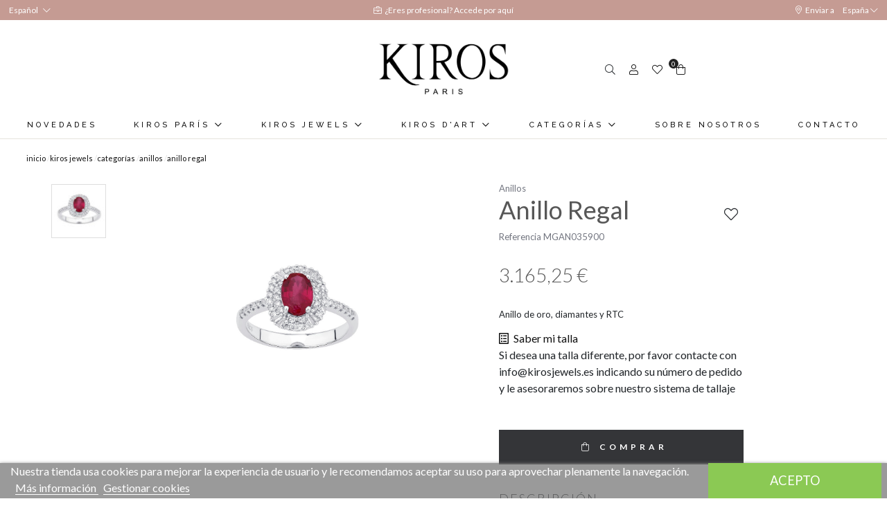

--- FILE ---
content_type: text/html; charset=utf-8
request_url: https://www.kirosjewels.com/es/anillos/34837-anillo-regal.html
body_size: 24425
content:
<!doctype html>
<html lang="es-ES">

  <head>
    
    <link rel="stylesheet" href="/themes/Beshop/assets/css/bootstrap.min.css">
  <link rel="stylesheet" href="https://www.kirosjewels.com/themes/Beshop/assets/css/theme.css" type="text/css">
  <link rel="stylesheet" href="https://www.kirosjewels.com/modules/B2BTeinor//views/css/front.css" type="text/css">
  <link rel="stylesheet" href="https://www.kirosjewels.com/modules/an_productfields/views/css/front/sweet-alert.css" type="text/css">
  <link rel="stylesheet" href="https://www.kirosjewels.com/modules/an_productfields/views/css/front/front.css" type="text/css">
  <link rel="stylesheet" href="https://www.kirosjewels.com/modules/productcomments/views/css/productcomments.css" type="text/css">
  <link rel="stylesheet" href="https://www.kirosjewels.com/modules/beshop_login//views/css/front.css" type="text/css">
  <link rel="stylesheet" href="https://www.kirosjewels.com/modules/beshop_mainmenu/views/css/front.css" type="text/css">
  <link rel="stylesheet" href="https://www.kirosjewels.com/modules/beshop_productslider//views/css/front.css" type="text/css">
  <link rel="stylesheet" href="https://www.kirosjewels.com/modules/beshop_searchbar//views/css/front.css" type="text/css">
  <link rel="stylesheet" href="https://www.kirosjewels.com/modules/beshop_ultracontent//views/css/front.css" type="text/css">
  <link rel="stylesheet" href="https://www.kirosjewels.com/modules/beshop_wishlist//views/css/front.css" type="text/css">
  <link rel="stylesheet" href="https://www.kirosjewels.com/modules/beshop_b2bpayment//views/css/front.css" type="text/css">
  <link rel="stylesheet" href="https://www.kirosjewels.com/modules/beshop_footer//views/css/front.css" type="text/css">
  <link rel="stylesheet" href="https://www.kirosjewels.com/modules/beshop_filters//views/css/front.css" type="text/css">
  <link rel="stylesheet" href="https://www.kirosjewels.com/modules/productenquiry/productenquire.css" type="text/css">
  <link rel="stylesheet" href="https://www.kirosjewels.com/modules/beshop_productrelations//views/css/front.css" type="text/css">
  <link rel="stylesheet" href="https://www.kirosjewels.com/modules/beshop_selectcountry//views/css/front.css" type="text/css">
  <link rel="stylesheet" href="https://www.kirosjewels.com/modules/beshop_instagram//views/css/front.css" type="text/css">
  <link rel="stylesheet" href="https://www.kirosjewels.com/modules/beshop_cache//views/css/front.css" type="text/css">
  <link rel="stylesheet" href="https://www.kirosjewels.com/modules/lgcookieslaw/views/css/front.css" type="text/css">
  <link rel="stylesheet" href="https://www.kirosjewels.com/modules/lgcookieslaw/views/css/lgcookieslaw.css" type="text/css">
  <link rel="stylesheet" href="https://www.kirosjewels.com/js/jquery/ui/themes/base/minified/jquery-ui.min.css" type="text/css">
  <link rel="stylesheet" href="https://www.kirosjewels.com/js/jquery/ui/themes/base/minified/jquery.ui.theme.min.css" type="text/css">
  <link rel="stylesheet" href="https://www.kirosjewels.com/js/jquery/plugins/fancybox/jquery.fancybox.css" type="text/css">
  <link rel="stylesheet" href="https://www.kirosjewels.com/themes/Beshop/assets/css/custom.css" type="text/css">
      <style>
.header-top{
      background: #fff;
  }
body {
    margin: 0 !important;
    padding: 0 !important;
          font-family: Lato, sans-serif;
                  font-size: 16px;
    }
h1,h2,h3,h4,h5,h6{
      font-family: Lato, sans-serif;
    }
a{
        color: #111111;
  }
.beshop_title{
      font-size: 16px;
  }
.container{
    max-width: 100%;
  }
.menu_mobile .menu_bar{
        animation: fadeIn 0.2s ease-in-out;
  }
.product-miniature .product-name{
        font-family: Playfair Display, serif;
            color: #2e2e2e;
            font-size: 16px;
            font-weight: 500;
    }
.product-miniature .product-description-short{
        font-family: Lato, sans-serif;
                }
.product-miniature .product-price-and-shipping .price{
        font-family: Lato, sans-serif;
            color: #29221a;
            font-size: 16px;
            font-weight: 400;
    }
.product-miniature .product-list-actions .add-to-cart{
        font-family: Lato, sans-serif;
                    }
#product .product-information .product-name{
        font-family: Playfair Display, serif;
            color:  #575757;
            font-size: 25px;
            font-weight: 500;
    }
#product .product-price .price{
        font-family: Lato, sans-serif;
            color: #29221a;
            font-size: 28px;
            font-weight: 400;
    }

</style>

    
    
      
  <meta charset="utf-8">


  <meta http-equiv="x-ua-compatible" content="ie=edge">



  <link rel="canonical" href="https://www.kirosjewels.com/es/anillos/34837-anillo-regal.html">

  <title>Anillo Regal</title>
  <meta name="description" content="Anillo de oro, diamantes y RTC">
  <meta name="keywords" content="">
        <link rel="canonical" href="https://www.kirosjewels.com/es/anillos/34837-anillo-regal.html">
  


        <link rel="alternate" href="https://www.kirosjewels.com/es/anillos/34837-anillo-regal.html" hreflang="es">
      <link rel="alternate" href="https://www.kirosjewels.com/en/rings/34837-anillo-regal.html" hreflang="en-us">
  


  <meta name="viewport" content="width=device-width, initial-scale=1">



  <link rel="icon" type="image/vnd.microsoft.icon" href="https://www.kirosjewels.com/img/favicon.ico?1616588352">
  <link rel="shortcut icon" type="image/x-icon" href="https://www.kirosjewels.com/img/favicon.ico?1616588352">
            <link rel="icon" type="image/png" sizes="16x16" href="/modules/beshop_themeeditor/img/responsive-icons/BESHOP_THEMEEDITOR_RI_16.png">
                <link rel="icon" type="image/png" sizes="32x32" href="/modules/beshop_themeeditor/img/responsive-icons/BESHOP_THEMEEDITOR_RI_32.png">
                <link rel="icon" type="image/png" sizes="150x150" href="/modules/beshop_themeeditor/img/responsive-icons/BESHOP_THEMEEDITOR_RI_150.png">
                <link rel="icon" type="image/png" sizes="180x180" href="/modules/beshop_themeeditor/img/responsive-icons/BESHOP_THEMEEDITOR_RI_180.png">
                <link rel="icon" type="image/png" sizes="192x192" href="/modules/beshop_themeeditor/img/responsive-icons/BESHOP_THEMEEDITOR_RI_192.png">
                <link rel="icon" type="image/png" sizes="512x512" href="/modules/beshop_themeeditor/img/responsive-icons/BESHOP_THEMEEDITOR_RI_512.png">
      


  

  <script type="text/javascript">
        var beshopLoginController = "https:\/\/www.kirosjewels.com\/es\/module\/beshop_login\/front";
        var beshop_filters_front_controller = "https:\/\/www.kirosjewels.com\/es\/module\/beshop_filters\/front";
        var beshop_ig_urltofetch = "https:\/\/www.instagram.com\/graphql\/query\/?query_hash=9dcf6e1a98bc7f6e92953d5a61027b98&variables=%7B%22id%22%3A%221536043907%22%2C%22first%22%3A%226%22%2C%22after%22%3Anull%7D";
        var beshop_igshallupdate = false;
        var beshop_instagram_frontController = "https:\/\/www.kirosjewels.com\/es\/module\/beshop_instagram\/front";
        var beshop_instagram_number = "6";
        var beshop_instagram_user = "kirosjewels";
        var beshop_instagram_userid = "1536043907";
        var beshop_searchbar_frontController = "https:\/\/www.kirosjewels.com\/es\/module\/beshop_searchbar\/front";
        var beshopwishlist_controller_url = "https:\/\/www.kirosjewels.com\/wishlist";
        var lgcookieslaw_cookie_name = "__lglaw";
        var lgcookieslaw_session_time = "31536000";
        var prestashop = {"cart":{"products":[],"totals":{"total":{"type":"total","label":"Total","amount":0,"value":"0,00\u00a0\u20ac"},"total_including_tax":{"type":"total","label":"Total (impuestos incl.)","amount":0,"value":"0,00\u00a0\u20ac"},"total_excluding_tax":{"type":"total","label":"Total (impuestos excl.)","amount":0,"value":"0,00\u00a0\u20ac"}},"subtotals":{"products":{"type":"products","label":"Subtotal","amount":0,"value":"0,00\u00a0\u20ac"},"discounts":null,"shipping":{"type":"shipping","label":"Transporte","amount":0,"value":""},"tax":null},"products_count":0,"summary_string":"0 art\u00edculos","vouchers":{"allowed":1,"added":[]},"discounts":[],"minimalPurchase":0,"minimalPurchaseRequired":""},"currency":{"id":1,"name":"Euro","iso_code":"EUR","iso_code_num":"978","sign":"\u20ac"},"customer":{"lastname":null,"firstname":null,"email":null,"birthday":null,"newsletter":null,"newsletter_date_add":null,"optin":null,"website":null,"company":null,"siret":null,"ape":null,"is_logged":false,"gender":{"type":null,"name":null},"addresses":[]},"language":{"name":"Espa\u00f1ol (Spanish)","iso_code":"es","locale":"es-ES","language_code":"es","is_rtl":"0","date_format_lite":"d\/m\/Y","date_format_full":"d\/m\/Y H:i:s","id":1},"page":{"title":"","canonical":"https:\/\/www.kirosjewels.com\/es\/anillos\/34837-anillo-regal.html","meta":{"title":"Anillo Regal","description":"Anillo de oro, diamantes y RTC","keywords":"","robots":"index"},"page_name":"product","body_classes":{"lang-es":true,"lang-rtl":false,"country-ES":true,"currency-EUR":true,"layout-full-width":true,"page-product":true,"tax-display-enabled":true,"product-id-34837":true,"product-Anillo Regal":true,"product-id-category-52":true,"product-id-manufacturer-0":true,"product-id-supplier-0":true,"product-available-for-order":true},"admin_notifications":[]},"shop":{"name":"Kiros Jewels S.L.","logo":"https:\/\/www.kirosjewels.com\/img\/kiros-logo-1616588029.jpg","stores_icon":"https:\/\/www.kirosjewels.com\/img\/logo_stores.png","favicon":"https:\/\/www.kirosjewels.com\/img\/favicon.ico"},"urls":{"base_url":"https:\/\/www.kirosjewels.com\/","current_url":"https:\/\/www.kirosjewels.com\/es\/anillos\/34837-anillo-regal.html","shop_domain_url":"https:\/\/www.kirosjewels.com","img_ps_url":"https:\/\/www.kirosjewels.com\/img\/","img_cat_url":"https:\/\/www.kirosjewels.com\/img\/c\/","img_lang_url":"https:\/\/www.kirosjewels.com\/img\/l\/","img_prod_url":"https:\/\/www.kirosjewels.com\/img\/p\/","img_manu_url":"https:\/\/www.kirosjewels.com\/img\/m\/","img_sup_url":"https:\/\/www.kirosjewels.com\/img\/su\/","img_ship_url":"https:\/\/www.kirosjewels.com\/img\/s\/","img_store_url":"https:\/\/www.kirosjewels.com\/img\/st\/","img_col_url":"https:\/\/www.kirosjewels.com\/img\/co\/","img_url":"https:\/\/www.kirosjewels.com\/themes\/Beshop\/assets\/img\/","css_url":"https:\/\/www.kirosjewels.com\/themes\/Beshop\/assets\/css\/","js_url":"https:\/\/www.kirosjewels.com\/themes\/Beshop\/assets\/js\/","pic_url":"https:\/\/www.kirosjewels.com\/upload\/","pages":{"address":"https:\/\/www.kirosjewels.com\/es\/direccion","addresses":"https:\/\/www.kirosjewels.com\/es\/direcciones","authentication":"https:\/\/www.kirosjewels.com\/es\/iniciar-sesion","cart":"https:\/\/www.kirosjewels.com\/es\/carrito","category":"https:\/\/www.kirosjewels.com\/es\/index.php?controller=category","cms":"https:\/\/www.kirosjewels.com\/es\/index.php?controller=cms","contact":"https:\/\/www.kirosjewels.com\/es\/contactenos","discount":"https:\/\/www.kirosjewels.com\/es\/descuento","guest_tracking":"https:\/\/www.kirosjewels.com\/es\/seguimiento-pedido-invitado","history":"https:\/\/www.kirosjewels.com\/es\/historial-compra","identity":"https:\/\/www.kirosjewels.com\/es\/datos-personales","index":"https:\/\/www.kirosjewels.com\/es\/","my_account":"https:\/\/www.kirosjewels.com\/es\/mi-cuenta","order_confirmation":"https:\/\/www.kirosjewels.com\/es\/confirmacion-pedido","order_detail":"https:\/\/www.kirosjewels.com\/es\/index.php?controller=order-detail","order_follow":"https:\/\/www.kirosjewels.com\/es\/seguimiento-pedido","order":"https:\/\/www.kirosjewels.com\/es\/pedido","order_return":"https:\/\/www.kirosjewels.com\/es\/index.php?controller=order-return","order_slip":"https:\/\/www.kirosjewels.com\/es\/facturas-abono","pagenotfound":"https:\/\/www.kirosjewels.com\/es\/pagina-no-encontrada","password":"https:\/\/www.kirosjewels.com\/es\/recuperar-contrase\u00f1a","pdf_invoice":"https:\/\/www.kirosjewels.com\/es\/index.php?controller=pdf-invoice","pdf_order_return":"https:\/\/www.kirosjewels.com\/es\/index.php?controller=pdf-order-return","pdf_order_slip":"https:\/\/www.kirosjewels.com\/es\/index.php?controller=pdf-order-slip","prices_drop":"https:\/\/www.kirosjewels.com\/es\/productos-rebajados","product":"https:\/\/www.kirosjewels.com\/es\/index.php?controller=product","search":"https:\/\/www.kirosjewels.com\/es\/busqueda","sitemap":"https:\/\/www.kirosjewels.com\/es\/mapa del sitio","stores":"https:\/\/www.kirosjewels.com\/es\/tiendas","supplier":"https:\/\/www.kirosjewels.com\/es\/proveedor","register":"https:\/\/www.kirosjewels.com\/es\/iniciar-sesion?create_account=1","order_login":"https:\/\/www.kirosjewels.com\/es\/pedido?login=1"},"alternative_langs":{"es":"https:\/\/www.kirosjewels.com\/es\/anillos\/34837-anillo-regal.html","en-us":"https:\/\/www.kirosjewels.com\/en\/rings\/34837-anillo-regal.html"},"theme_assets":"\/themes\/Beshop\/assets\/","actions":{"logout":"https:\/\/www.kirosjewels.com\/es\/?mylogout="},"no_picture_image":{"bySize":{"cart_default":{"url":"https:\/\/www.kirosjewels.com\/img\/p\/es-default-cart_default.jpg","width":80,"height":80},"small_default":{"url":"https:\/\/www.kirosjewels.com\/img\/p\/es-default-small_default.jpg","width":125,"height":125},"home_default":{"url":"https:\/\/www.kirosjewels.com\/img\/p\/es-default-home_default.jpg","width":250,"height":250},"medium_default":{"url":"https:\/\/www.kirosjewels.com\/img\/p\/es-default-medium_default.jpg","width":300,"height":300},"large_default":{"url":"https:\/\/www.kirosjewels.com\/img\/p\/es-default-large_default.jpg","width":500,"height":500},"ultralarge_default":{"url":"https:\/\/www.kirosjewels.com\/img\/p\/es-default-ultralarge_default.jpg","width":1200,"height":1200}},"small":{"url":"https:\/\/www.kirosjewels.com\/img\/p\/es-default-cart_default.jpg","width":80,"height":80},"medium":{"url":"https:\/\/www.kirosjewels.com\/img\/p\/es-default-medium_default.jpg","width":300,"height":300},"large":{"url":"https:\/\/www.kirosjewels.com\/img\/p\/es-default-ultralarge_default.jpg","width":1200,"height":1200},"legend":""}},"configuration":{"display_taxes_label":true,"display_prices_tax_incl":true,"is_catalog":false,"show_prices":true,"opt_in":{"partner":true},"quantity_discount":{"type":"discount","label":"Descuento unitario"},"voucher_enabled":1,"return_enabled":0},"field_required":[],"breadcrumb":{"links":[{"title":"Inicio","url":"https:\/\/www.kirosjewels.com\/es\/"},{"title":"Kiros Jewels","url":"https:\/\/www.kirosjewels.com\/es\/8-kiros-jewels"},{"title":"Categor\u00edas","url":"https:\/\/www.kirosjewels.com\/es\/36-categorias"},{"title":"Anillos","url":"https:\/\/www.kirosjewels.com\/es\/52-anillos"},{"title":"Anillo Regal","url":"https:\/\/www.kirosjewels.com\/es\/anillos\/34837-anillo-regal.html"}],"count":5},"link":{"protocol_link":"https:\/\/","protocol_content":"https:\/\/"},"time":1769467988,"static_token":"3397581f6841ed7a0669f937f06ead5c","token":"7836a783b785cd4e0ec06831a5fb54f9","debug":false};
        var productEnquireDir = "\/modules\/productenquiry\/";
        var selectcountry_controller = "https:\/\/www.kirosjewels.com\/es\/module\/beshop_selectcountry\/front";
      </script>



  <!-- emarketing start -->





<!-- emarketing end --><script>
    var an_opc_ulr = decodeURIComponent("https%3A%2F%2Fwww.kirosjewels.com%2Fes%2Fmodule%2Fan_productfields%2Fopc");
    var an_new = true;
    var an_pf_text_counter = false;
    var an_pf_dynamic_price = true;
    var an_pf_js_position = ".product-add-to-cart";
    var an_pf_js_price = "";
    var an_pf_js_position_type = "before";
    var an_date_format = "dd/mm/yy";

    if (!an_pf_js_position) {
        an_pf_js_position = '.product-add-to-cart';
    }
</script>
<script>
    function defer(method) {
        if (
            document.querySelector(an_pf_js_position) != null
            && document.querySelector('#an_productfields') != null
            && document.querySelector('#an_productfields').hasChildNodes()
        ) {
            setTimeout(function() { method();}, 1);
        } else {
            setTimeout(function() { defer(method); }, 1);
        }
    }
    function rdy(){
        defer(function () {
            switch (an_pf_js_position_type) {
                case 'after':
                    document.querySelector(an_pf_js_position).after(document.querySelector('#an_productfields'));
                    break;
                case 'prepend':
                    document.querySelector(an_pf_js_position).prepend(document.querySelector('#an_productfields'));
                    break;
                case 'append':
                    document.querySelector(an_pf_js_position).append(document.querySelector('#an_productfields'));
                    break;
                default:
                    document.querySelector(an_pf_js_position).before(document.querySelector('#an_productfields'));
            }
        });
    }
    document.addEventListener("DOMContentLoaded", rdy);

    function deferjq(method) {
        if (
            typeof $ !== 'undefined'
        ) {
            setTimeout(function() { method();}, 1);
        } else {
            setTimeout(function() { deferjq(method); }, 1);
        }
    }
    function rdyjq(){
        deferjq(function () {
            $(document).ajaxComplete(function (event, xhr, settings) {
                if (
                    typeof xhr.responseJSON != 'undefined'
                    && typeof xhr.responseJSON.quickview_html != 'undefined'
                    && xhr.responseJSON.quickview_html != null
                    && xhr.responseJSON.quickview_html.indexOf('id="an_productfields"') != -1
                ) {
                    switch (an_pf_js_position_type) {
                        case 'after':
                            document.querySelector(an_pf_js_position).after(document.querySelector('#an_productfields'));
                            break;
                        case 'prepend':
                            document.querySelector(an_pf_js_position).prepend(document.querySelector('#an_productfields'));
                            break;
                        case 'append':
                            document.querySelector(an_pf_js_position).append(document.querySelector('#an_productfields'));
                            break;
                        default:
                            document.querySelector(an_pf_js_position).before(document.querySelector('#an_productfields'));
                    }
                }
            });
        })
    }
    document.addEventListener("DOMContentLoaded", rdyjq);
</script><style>
.header-top{
      background: #fff;
  }
body {
    margin: 0 !important;
    padding: 0 !important;
          font-family: Lato, sans-serif;
                  font-size: 16px;
    }
h1,h2,h3,h4,h5,h6{
      font-family: Lato, sans-serif;
    }
a{
        color: #111111;
  }
.beshop_title{
      font-size: 16px;
  }
.container{
    max-width: 100%;
  }
.menu_mobile .menu_bar{
        animation: fadeIn 0.2s ease-in-out;
  }
.product-miniature .product-name{
        font-family: Playfair Display, serif;
            color: #2e2e2e;
            font-size: 16px;
            font-weight: 500;
    }
.product-miniature .product-description-short{
        font-family: Lato, sans-serif;
                }
.product-miniature .product-price-and-shipping .price{
        font-family: Lato, sans-serif;
            color: #29221a;
            font-size: 16px;
            font-weight: 400;
    }
.product-miniature .product-list-actions .add-to-cart{
        font-family: Lato, sans-serif;
                    }
#product .product-information .product-name{
        font-family: Playfair Display, serif;
            color:  #575757;
            font-size: 25px;
            font-weight: 500;
    }
#product .product-price .price{
        font-family: Lato, sans-serif;
            color: #29221a;
            font-size: 28px;
            font-weight: 400;
    }

</style>
<style type="text/css">

  .beshop_wishlist_quickadd.added i::before{

    font-weight:900;

  }

  .beshop_wishlist_customlist.added i::before{

    font-weight:900;

  }

</style>



    
  <meta property="og:type" content="product">
  <meta property="og:url" content="https://www.kirosjewels.com/es/anillos/34837-anillo-regal.html">
  <meta property="og:title" content="Anillo Regal">
  <meta property="og:site_name" content="Kiros Jewels S.L.">
  <meta property="og:description" content="Anillo de oro, diamantes y RTC">
  <meta property="og:image" content="https://www.kirosjewels.com/75918-ultralarge_default/anillo-regal.jpg">
  <meta property="product:pretax_price:amount" content="2615.909091">
  <meta property="product:pretax_price:currency" content="EUR">
  <meta property="product:price:amount" content="3165.25">
  <meta property="product:price:currency" content="EUR">
  
  </head>

  <body id="product" class="lang-es country-es currency-eur layout-full-width page-product tax-display-enabled product-id-34837 product-anillo-regal product-id-category-52 product-id-manufacturer-0 product-id-supplier-0 product-available-for-order">

    
      
    

    <header id="header">
      
        
  <div class="header-banner">
    <div class="language-selector beshop_parentpreview">
    <div class="header">
        <span>Español </span><i class="fal fa-chevron-down"></i>
    </div>
    <div class='beshop_preview beshoplanguage_preview'>
    <div class='beshop_previewseparator'></div>
    <div class="body">
        <ul>
                        <li  class="current" >
                <a href="https://www.kirosjewels.com/es/anillos/34837-anillo-regal.html">Español</a>
            </li>
                        <li >
                <a href="https://www.kirosjewels.com/en/rings/34837-anillo-regal.html">English</a>
            </li>
                    </ul>
    </div>
    </div>
</div>


<span class="beshop_wishlist_customer_id" style="display:none">0</span>

<div class="modal fade" id="beshop_wishlist_registerModal" tabindex="-1" role="dialog" aria-labelledby="beshop_wishlist_registerModal" aria-hidden="true">

  <div class="modal-dialog" role="document">

    <div class="modal-content">

      <div class="modal-header">

        <h5 class="modal-title" id="exampleModalLabel">Register for add content to wishlist</h5>

        <button type="button" class="close" data-dismiss="modal" aria-label="Close">

          <span aria-hidden="true">&times;</span>

        </button>

      </div>

      <div class="modal-footer">

        <button type="button" class="btn btn-secondary" data-dismiss="modal">Cerrar</button>

        <a href="https://www.kirosjewels.com/es/iniciar-sesion"><button type="button" class="btn btn-primary">Go to register page</button></a>

      </div>

    </div>

  </div>

</div>

<div class="modal fade" id="beshop_wishlist_customWishlistModal" tabindex="-1" role="dialog" aria-labelledby="beshop_wishlist_registerModal" aria-hidden="true">

  <div class="modal-dialog" role="document">

    <div class="modal-content">

      <div class="modal-header">

        <h5 class="modal-title" id="exampleModalLabel">Choose a wishlist for add product</h5>

        <button type="button" class="close" data-dismiss="modal" aria-label="Close">

          <span aria-hidden="true">&times;</span>

        </button>

      </div>

      <div class="modal-body">

        <div class="beshop_customer_wishlists">

          <h6>Your wishlist</h6>

          <div class="beshop_wishlist_toRemove" style="display:none"></div>

            
            <div class="beshop_wishlist_checked_list_group">

              <input type="checkbox" class="beshop_wishlist_checked_list" id="beshop_wishlist_checked_list_40" name="beshop_wishlist_checked_list_40" value="40">

              <label for="beshop_wishlist_checked_list_40"><span class="checkboxlabelspan"></span><span></span></label>

              <span class="beshop_wishlist_remove_wishlist">×</span>

            </div>

            
            <div class="beshop_wishlist_checked_list_group">

              <input type="checkbox" class="beshop_wishlist_checked_list" id="beshop_wishlist_checked_list_41" name="beshop_wishlist_checked_list_41" value="41">

              <label for="beshop_wishlist_checked_list_41"><span class="checkboxlabelspan"></span><span></span></label>

              <span class="beshop_wishlist_remove_wishlist">×</span>

            </div>

            
            <div class="beshop_wishlist_checked_list_group">

              <input type="checkbox" class="beshop_wishlist_checked_list" id="beshop_wishlist_checked_list_42" name="beshop_wishlist_checked_list_42" value="42">

              <label for="beshop_wishlist_checked_list_42"><span class="checkboxlabelspan"></span><span></span></label>

              <span class="beshop_wishlist_remove_wishlist">×</span>

            </div>

            
            <div class="beshop_wishlist_checked_list_group">

              <input type="checkbox" class="beshop_wishlist_checked_list" id="beshop_wishlist_checked_list_43" name="beshop_wishlist_checked_list_43" value="43">

              <label for="beshop_wishlist_checked_list_43"><span class="checkboxlabelspan"></span><span></span></label>

              <span class="beshop_wishlist_remove_wishlist">×</span>

            </div>

            
            <div class="beshop_wishlist_checked_list_group">

              <input type="checkbox" class="beshop_wishlist_checked_list" id="beshop_wishlist_checked_list_44" name="beshop_wishlist_checked_list_44" value="44">

              <label for="beshop_wishlist_checked_list_44"><span class="checkboxlabelspan"></span><span></span></label>

              <span class="beshop_wishlist_remove_wishlist">×</span>

            </div>

            
            <div class="beshop_wishlist_checked_list_group">

              <input type="checkbox" class="beshop_wishlist_checked_list" id="beshop_wishlist_checked_list_45" name="beshop_wishlist_checked_list_45" value="45">

              <label for="beshop_wishlist_checked_list_45"><span class="checkboxlabelspan"></span><span></span></label>

              <span class="beshop_wishlist_remove_wishlist">×</span>

            </div>

            
            <div class="beshop_wishlist_checked_list_group">

              <input type="checkbox" class="beshop_wishlist_checked_list" id="beshop_wishlist_checked_list_46" name="beshop_wishlist_checked_list_46" value="46">

              <label for="beshop_wishlist_checked_list_46"><span class="checkboxlabelspan"></span><span></span></label>

              <span class="beshop_wishlist_remove_wishlist">×</span>

            </div>

            
            <div class="beshop_wishlist_checked_list_group">

              <input type="checkbox" class="beshop_wishlist_checked_list" id="beshop_wishlist_checked_list_47" name="beshop_wishlist_checked_list_47" value="47">

              <label for="beshop_wishlist_checked_list_47"><span class="checkboxlabelspan"></span><span></span></label>

              <span class="beshop_wishlist_remove_wishlist">×</span>

            </div>

            
            <div class="beshop_wishlist_checked_list_group">

              <input type="checkbox" class="beshop_wishlist_checked_list" id="beshop_wishlist_checked_list_48" name="beshop_wishlist_checked_list_48" value="48">

              <label for="beshop_wishlist_checked_list_48"><span class="checkboxlabelspan"></span><span></span></label>

              <span class="beshop_wishlist_remove_wishlist">×</span>

            </div>

            
            <div class="beshop_wishlist_checked_list_group">

              <input type="checkbox" class="beshop_wishlist_checked_list" id="beshop_wishlist_checked_list_49" name="beshop_wishlist_checked_list_49" value="49">

              <label for="beshop_wishlist_checked_list_49"><span class="checkboxlabelspan"></span><span></span></label>

              <span class="beshop_wishlist_remove_wishlist">×</span>

            </div>

            
            <div class="beshop_wishlist_checked_list_group">

              <input type="checkbox" class="beshop_wishlist_checked_list" id="beshop_wishlist_checked_list_50" name="beshop_wishlist_checked_list_50" value="50">

              <label for="beshop_wishlist_checked_list_50"><span class="checkboxlabelspan"></span><span></span></label>

              <span class="beshop_wishlist_remove_wishlist">×</span>

            </div>

            
            <div class="beshop_wishlist_checked_list_group">

              <input type="checkbox" class="beshop_wishlist_checked_list" id="beshop_wishlist_checked_list_51" name="beshop_wishlist_checked_list_51" value="51">

              <label for="beshop_wishlist_checked_list_51"><span class="checkboxlabelspan"></span><span></span></label>

              <span class="beshop_wishlist_remove_wishlist">×</span>

            </div>

            
            <div class="beshop_wishlist_checked_list_group">

              <input type="checkbox" class="beshop_wishlist_checked_list" id="beshop_wishlist_checked_list_52" name="beshop_wishlist_checked_list_52" value="52">

              <label for="beshop_wishlist_checked_list_52"><span class="checkboxlabelspan"></span><span></span></label>

              <span class="beshop_wishlist_remove_wishlist">×</span>

            </div>

            
            <div class="beshop_wishlist_checked_list_group">

              <input type="checkbox" class="beshop_wishlist_checked_list" id="beshop_wishlist_checked_list_53" name="beshop_wishlist_checked_list_53" value="53">

              <label for="beshop_wishlist_checked_list_53"><span class="checkboxlabelspan"></span><span></span></label>

              <span class="beshop_wishlist_remove_wishlist">×</span>

            </div>

            
            <div class="beshop_wishlist_checked_list_group">

              <input type="checkbox" class="beshop_wishlist_checked_list" id="beshop_wishlist_checked_list_54" name="beshop_wishlist_checked_list_54" value="54">

              <label for="beshop_wishlist_checked_list_54"><span class="checkboxlabelspan"></span><span></span></label>

              <span class="beshop_wishlist_remove_wishlist">×</span>

            </div>

            
            <div class="beshop_wishlist_checked_list_group">

              <input type="checkbox" class="beshop_wishlist_checked_list" id="beshop_wishlist_checked_list_55" name="beshop_wishlist_checked_list_55" value="55">

              <label for="beshop_wishlist_checked_list_55"><span class="checkboxlabelspan"></span><span></span></label>

              <span class="beshop_wishlist_remove_wishlist">×</span>

            </div>

            
            <div class="beshop_wishlist_checked_list_group">

              <input type="checkbox" class="beshop_wishlist_checked_list" id="beshop_wishlist_checked_list_56" name="beshop_wishlist_checked_list_56" value="56">

              <label for="beshop_wishlist_checked_list_56"><span class="checkboxlabelspan"></span><span></span></label>

              <span class="beshop_wishlist_remove_wishlist">×</span>

            </div>

            
            <div class="beshop_wishlist_checked_list_group">

              <input type="checkbox" class="beshop_wishlist_checked_list" id="beshop_wishlist_checked_list_57" name="beshop_wishlist_checked_list_57" value="57">

              <label for="beshop_wishlist_checked_list_57"><span class="checkboxlabelspan"></span><span></span></label>

              <span class="beshop_wishlist_remove_wishlist">×</span>

            </div>

            
            <div class="beshop_wishlist_checked_list_group">

              <input type="checkbox" class="beshop_wishlist_checked_list" id="beshop_wishlist_checked_list_58" name="beshop_wishlist_checked_list_58" value="58">

              <label for="beshop_wishlist_checked_list_58"><span class="checkboxlabelspan"></span><span></span></label>

              <span class="beshop_wishlist_remove_wishlist">×</span>

            </div>

            
            <div class="beshop_wishlist_checked_list_group">

              <input type="checkbox" class="beshop_wishlist_checked_list" id="beshop_wishlist_checked_list_59" name="beshop_wishlist_checked_list_59" value="59">

              <label for="beshop_wishlist_checked_list_59"><span class="checkboxlabelspan"></span><span></span></label>

              <span class="beshop_wishlist_remove_wishlist">×</span>

            </div>

            
            <div class="beshop_wishlist_checked_list_group">

              <input type="checkbox" class="beshop_wishlist_checked_list" id="beshop_wishlist_checked_list_60" name="beshop_wishlist_checked_list_60" value="60">

              <label for="beshop_wishlist_checked_list_60"><span class="checkboxlabelspan"></span><span></span></label>

              <span class="beshop_wishlist_remove_wishlist">×</span>

            </div>

            
            <div class="beshop_wishlist_checked_list_group">

              <input type="checkbox" class="beshop_wishlist_checked_list" id="beshop_wishlist_checked_list_61" name="beshop_wishlist_checked_list_61" value="61">

              <label for="beshop_wishlist_checked_list_61"><span class="checkboxlabelspan"></span><span></span></label>

              <span class="beshop_wishlist_remove_wishlist">×</span>

            </div>

            
            <div class="beshop_wishlist_checked_list_group">

              <input type="checkbox" class="beshop_wishlist_checked_list" id="beshop_wishlist_checked_list_62" name="beshop_wishlist_checked_list_62" value="62">

              <label for="beshop_wishlist_checked_list_62"><span class="checkboxlabelspan"></span><span></span></label>

              <span class="beshop_wishlist_remove_wishlist">×</span>

            </div>

            
            <div class="beshop_wishlist_checked_list_group">

              <input type="checkbox" class="beshop_wishlist_checked_list" id="beshop_wishlist_checked_list_63" name="beshop_wishlist_checked_list_63" value="63">

              <label for="beshop_wishlist_checked_list_63"><span class="checkboxlabelspan"></span><span></span></label>

              <span class="beshop_wishlist_remove_wishlist">×</span>

            </div>

            
            <div class="beshop_wishlist_checked_list_group">

              <input type="checkbox" class="beshop_wishlist_checked_list" id="beshop_wishlist_checked_list_64" name="beshop_wishlist_checked_list_64" value="64">

              <label for="beshop_wishlist_checked_list_64"><span class="checkboxlabelspan"></span><span></span></label>

              <span class="beshop_wishlist_remove_wishlist">×</span>

            </div>

            
            <div class="beshop_wishlist_checked_list_group">

              <input type="checkbox" class="beshop_wishlist_checked_list" id="beshop_wishlist_checked_list_65" name="beshop_wishlist_checked_list_65" value="65">

              <label for="beshop_wishlist_checked_list_65"><span class="checkboxlabelspan"></span><span></span></label>

              <span class="beshop_wishlist_remove_wishlist">×</span>

            </div>

            
            <div class="beshop_wishlist_checked_list_group">

              <input type="checkbox" class="beshop_wishlist_checked_list" id="beshop_wishlist_checked_list_66" name="beshop_wishlist_checked_list_66" value="66">

              <label for="beshop_wishlist_checked_list_66"><span class="checkboxlabelspan"></span><span></span></label>

              <span class="beshop_wishlist_remove_wishlist">×</span>

            </div>

            
            <div class="beshop_wishlist_checked_list_group">

              <input type="checkbox" class="beshop_wishlist_checked_list" id="beshop_wishlist_checked_list_67" name="beshop_wishlist_checked_list_67" value="67">

              <label for="beshop_wishlist_checked_list_67"><span class="checkboxlabelspan"></span><span></span></label>

              <span class="beshop_wishlist_remove_wishlist">×</span>

            </div>

            
            <div class="beshop_wishlist_checked_list_group">

              <input type="checkbox" class="beshop_wishlist_checked_list" id="beshop_wishlist_checked_list_68" name="beshop_wishlist_checked_list_68" value="68">

              <label for="beshop_wishlist_checked_list_68"><span class="checkboxlabelspan"></span><span></span></label>

              <span class="beshop_wishlist_remove_wishlist">×</span>

            </div>

            
            <div class="beshop_wishlist_checked_list_group">

              <input type="checkbox" class="beshop_wishlist_checked_list" id="beshop_wishlist_checked_list_69" name="beshop_wishlist_checked_list_69" value="69">

              <label for="beshop_wishlist_checked_list_69"><span class="checkboxlabelspan"></span><span></span></label>

              <span class="beshop_wishlist_remove_wishlist">×</span>

            </div>

            
            <div class="beshop_wishlist_checked_list_group">

              <input type="checkbox" class="beshop_wishlist_checked_list" id="beshop_wishlist_checked_list_71" name="beshop_wishlist_checked_list_71" value="71">

              <label for="beshop_wishlist_checked_list_71"><span class="checkboxlabelspan"></span><span></span></label>

              <span class="beshop_wishlist_remove_wishlist">×</span>

            </div>

            
            <div class="beshop_wishlist_checked_list_group">

              <input type="checkbox" class="beshop_wishlist_checked_list" id="beshop_wishlist_checked_list_72" name="beshop_wishlist_checked_list_72" value="72">

              <label for="beshop_wishlist_checked_list_72"><span class="checkboxlabelspan"></span><span></span></label>

              <span class="beshop_wishlist_remove_wishlist">×</span>

            </div>

            
            <div class="beshop_wishlist_checked_list_group">

              <input type="checkbox" class="beshop_wishlist_checked_list" id="beshop_wishlist_checked_list_73" name="beshop_wishlist_checked_list_73" value="73">

              <label for="beshop_wishlist_checked_list_73"><span class="checkboxlabelspan"></span><span></span></label>

              <span class="beshop_wishlist_remove_wishlist">×</span>

            </div>

            
            <div class="beshop_wishlist_checked_list_group">

              <input type="checkbox" class="beshop_wishlist_checked_list" id="beshop_wishlist_checked_list_74" name="beshop_wishlist_checked_list_74" value="74">

              <label for="beshop_wishlist_checked_list_74"><span class="checkboxlabelspan"></span><span></span></label>

              <span class="beshop_wishlist_remove_wishlist">×</span>

            </div>

            
            <div class="beshop_wishlist_checked_list_group">

              <input type="checkbox" class="beshop_wishlist_checked_list" id="beshop_wishlist_checked_list_75" name="beshop_wishlist_checked_list_75" value="75">

              <label for="beshop_wishlist_checked_list_75"><span class="checkboxlabelspan"></span><span></span></label>

              <span class="beshop_wishlist_remove_wishlist">×</span>

            </div>

            
            <div class="beshop_wishlist_checked_list_group">

              <input type="checkbox" class="beshop_wishlist_checked_list" id="beshop_wishlist_checked_list_76" name="beshop_wishlist_checked_list_76" value="76">

              <label for="beshop_wishlist_checked_list_76"><span class="checkboxlabelspan"></span><span></span></label>

              <span class="beshop_wishlist_remove_wishlist">×</span>

            </div>

            
            <div class="beshop_wishlist_checked_list_group">

              <input type="checkbox" class="beshop_wishlist_checked_list" id="beshop_wishlist_checked_list_77" name="beshop_wishlist_checked_list_77" value="77">

              <label for="beshop_wishlist_checked_list_77"><span class="checkboxlabelspan"></span><span></span></label>

              <span class="beshop_wishlist_remove_wishlist">×</span>

            </div>

            
            <div class="beshop_wishlist_checked_list_group">

              <input type="checkbox" class="beshop_wishlist_checked_list" id="beshop_wishlist_checked_list_78" name="beshop_wishlist_checked_list_78" value="78">

              <label for="beshop_wishlist_checked_list_78"><span class="checkboxlabelspan"></span><span></span></label>

              <span class="beshop_wishlist_remove_wishlist">×</span>

            </div>

            
            <div class="beshop_wishlist_checked_list_group">

              <input type="checkbox" class="beshop_wishlist_checked_list" id="beshop_wishlist_checked_list_79" name="beshop_wishlist_checked_list_79" value="79">

              <label for="beshop_wishlist_checked_list_79"><span class="checkboxlabelspan"></span><span></span></label>

              <span class="beshop_wishlist_remove_wishlist">×</span>

            </div>

            
            <div class="beshop_wishlist_checked_list_group">

              <input type="checkbox" class="beshop_wishlist_checked_list" id="beshop_wishlist_checked_list_80" name="beshop_wishlist_checked_list_80" value="80">

              <label for="beshop_wishlist_checked_list_80"><span class="checkboxlabelspan"></span><span></span></label>

              <span class="beshop_wishlist_remove_wishlist">×</span>

            </div>

            
            <div class="beshop_wishlist_checked_list_group">

              <input type="checkbox" class="beshop_wishlist_checked_list" id="beshop_wishlist_checked_list_81" name="beshop_wishlist_checked_list_81" value="81">

              <label for="beshop_wishlist_checked_list_81"><span class="checkboxlabelspan"></span><span></span></label>

              <span class="beshop_wishlist_remove_wishlist">×</span>

            </div>

            
            <div class="beshop_wishlist_checked_list_group">

              <input type="checkbox" class="beshop_wishlist_checked_list" id="beshop_wishlist_checked_list_82" name="beshop_wishlist_checked_list_82" value="82">

              <label for="beshop_wishlist_checked_list_82"><span class="checkboxlabelspan"></span><span></span></label>

              <span class="beshop_wishlist_remove_wishlist">×</span>

            </div>

            
            <div class="beshop_wishlist_checked_list_group">

              <input type="checkbox" class="beshop_wishlist_checked_list" id="beshop_wishlist_checked_list_83" name="beshop_wishlist_checked_list_83" value="83">

              <label for="beshop_wishlist_checked_list_83"><span class="checkboxlabelspan"></span><span></span></label>

              <span class="beshop_wishlist_remove_wishlist">×</span>

            </div>

            
            <div class="beshop_wishlist_checked_list_group">

              <input type="checkbox" class="beshop_wishlist_checked_list" id="beshop_wishlist_checked_list_84" name="beshop_wishlist_checked_list_84" value="84">

              <label for="beshop_wishlist_checked_list_84"><span class="checkboxlabelspan"></span><span></span></label>

              <span class="beshop_wishlist_remove_wishlist">×</span>

            </div>

            
        </div>

        <div class="beshop_wishlist_success alert alert-success" style="display:none" role="alert">

          Success

        </div>

        <div class="beshop_wishlist_remove_confirm_box alert alert-warning" role="alert" style="display:none">

          <span class="beshop_wishlist_remove_wishlist_confirm">Are you sure you wanna delete this wishlist?</span>

          <div>

            <button id="beshop_remove_wishlist_confirm_button">Remove it</button>

            <button id="beshop_remove_wishlist_cancel_button">Cancelar</button>

          </div>

        </div>

        <div class="beshopNewWishlist">

          <div>

            You want to create a new wishlist?

            <div class="beshop_wishlist_noname">

              Please, add a name for your wishlist

            </div>

          </div>

          <input type="text" id="beshop_wishlist_name" value="" placeholder="Wishlist name"> <button id="beshop_add_new_wishlist"><span>+</span><div class="beshop_wishlist_loader" style="display:none"></div></button>

          </div>

      </div>

      <div class="modal-footer">

        <button type="button" class="btn btn-secondary" data-dismiss="modal">Cerrar</button>

        <button type="button" class="btn btn-primary beshop_wishlist_add_custom">Añadir</button>

      </div>

    </div>

  </div>

</div>



  
  <div class="TeinorUltraBannerBig" type="1" id="TeinorUltraBanner_2" style="

  
  
  
  
  
    position: relative;

    display: inline-block;
    width: 100%;

  ">

  
  <div class="TeinorUltraBannerContainer" id="TeinorUltraBannerContainer_2"

  style="

  
  height:
 auto
;

  
  ">

  
  
  <div class="bannerHeightController">

  
  <div id="simpleBannerColumn_1" style="width:100%;height:100%;float:left;">

  
  
  <div id="simpleBanner_2" class="simpleBanner imageType_2" device="default" pos="1" style="

    width: 100%;

    height: 100%;

    padding: 10px;

    float: left;

  ">

    
    <div style="height: 100%;width:100%" class="teinorTextContainer"><div id="header_left_prof">
    <a class="button-prof" title="Client" rel="nofollow" href="/module/B2BTeinor/front" class="login">	<i class="far fa-briefcase"></i>¿Eres profesional? </a>
	<span> <a title="Solicita tu alta de mayorista" href="/mi-cuenta">Accede por aquí</a></span>           
</div></div>

    
    
  </div>

  
  
  
  
  
  
</div>

  
  </div>

</div>

  
  
</div>

    <script>
    var banner_id = 2
    
      if(banner_device === undefined){
        var banner_device = false
      }else{
        banner_device = false
      }
      document.querySelectorAll('#TeinorUltraBanner_'+banner_id+' .simpleBanner[pos="1"]:not([device="default"])').forEach(function(element){
        value = element.getAttribute('device')
        if (window.innerWidth <= parseInt(value) && (!banner_device  || parseInt(banner_device) > parseInt(value))) {
          banner_device = value
          return false
        }
      })
      if (!banner_device) {
        banner_device = "default"
      }
      document.querySelector('#TeinorUltraBanner_'+banner_id).setAttribute('device', banner_device)
      document.querySelectorAll('#TeinorUltraBanner_'+banner_id+' .simpleBanner:not([device="'+banner_device+'"])').forEach(function(element){
        element.remove()
      })
      document.querySelectorAll('#TeinorUltraBanner_'+banner_id+' .simpleBanner imgjs').forEach(function(element){
        element.outerHTML = element.outerHTML.replace("<imgjs","<img")
      })
    
  </script>

<div id='err_address' style='display: none;'>Introduce una dirección del país donde quieres comprar</div>
<div style='display:none;' id='selected_beshop_country' selected_id=6></div>
<div class='beshop_parentpreview beshop_selectcountry'>
  <div class="header">
    <i class="fal fa-map-marker-alt"></i>Enviar a <a href="#">España</a> <i class="fal fa-chevron-down"></i>
  </div>
  <div class="beshop_preview beshop_selectcountry_preview">
    <div class="beshop_previewseparator"></div>
    <div class="headerTeinorBigSearch">
        <div class="headerTeinorSearch">
            <input placeholder="Escribe el país">
            <i class="fto-search-1 notsearching" style="height:20px;width:20px;"></i>
            <img style="height:20px;width:20px;display:none;" class="searching" src="/modules/beshop_selectcountry//views/img/GD.gif" ></img>
          </input>
        </div>
        <div class="ResultSearchCountry" style="position: absolute;">
        </div>
      </div>
  </div>
</div>
<div style="display:none" id="beshop_selectcountryNoResults">No hay resultados</div>


  </div>



  <div class="header-nav">
    
  </div>



  




  <div class="header-top   be_sticky">
        <div class="header-top-inner">
      <div class="header-top-left">
        <div class="hidden_for_pc menu_mobile show_menu_mobile">
          <i class="fas fa-bars displayBar"></i>
          <div class="background-menu-mobile">
          <div class="menu_bar">
            <i class="fal fa-times displayBar"></i>
            <div id='err_address' style='display: none;'>Introduce una dirección del país donde quieres comprar</div>
<div style='display:none;' id='selected_beshop_country' selected_id=6></div>
<div class='beshop_parentpreview beshop_selectcountry'>
  <div class="header">
    <i class="fal fa-map-marker-alt"></i>Enviar a <a href="#">España</a> <i class="fal fa-chevron-down"></i>
  </div>
  <div class="beshop_preview beshop_selectcountry_preview">
    <div class="beshop_previewseparator"></div>
    <div class="headerTeinorBigSearch">
        <div class="headerTeinorSearch">
            <input placeholder="Escribe el país">
            <i class="fto-search-1 notsearching" style="height:20px;width:20px;"></i>
            <img style="height:20px;width:20px;display:none;" class="searching" src="/modules/beshop_selectcountry//views/img/GD.gif" ></img>
          </input>
        </div>
        <div class="ResultSearchCountry" style="position: absolute;">
        </div>
      </div>
  </div>
</div>
<div style="display:none" id="beshop_selectcountryNoResults">No hay resultados</div>

<div class="beshop_menu">
    <style>
        .beshop_menu, .beshop_menu a{
            background:#ffffff;            color:#111111;            font-family:Raleway, sans-serif;        }
        .beshop_menu .beshop_menu_level_0 .beshop_menu_childs, .beshop_menu .beshop_menu_level_0 .beshop_menu_childs a{
                        color:#111111;        }
    </style>
        <div class='beshopmenu_displayall hidden_for_pc'>+ Abrir todo</div>
    
                            <div class="beshop_menu_item beshop_menu_level_0 "  id='beshop_menu_col_30'>
                                    <div class="beshop_menu_col_inner">
                <a href="https://www.kirosjewels.com/es/300-novedades">                                                                    Novedades
                                                    
                                </a>              
                                            </div>
                                    </div>
                                    <div class="beshop_menu_item beshop_menu_level_0  havechilds "  id='beshop_menu_col_17'>
                                    <div class="beshop_menu_col_inner">
                <a href="https://www.kirosjewels.com/es/7-kiros-paris">                                                                    Kiros París
                                                    
                                    <i class="far fa-chevron-down"></i>
                                 </a>              
                                                        <div class='displayMore hidden_for_pc'>
                            +
                        </div>
                                </div>
                                    <div class="beshop_menu_childs">
                        
                            <div class="beshop_menu_item beshop_menu_level_1 " >
                                            <div class="beshop_menu_col_inner">
                    <a href="https://www.kirosjewels.com/es/13-destacados-kiros">                                                                                Destacados Kiros
                                            </a>                                                                <div class="beshop_menu_childs">
                            
                                                            <span class='space'></span>
                            
                <div class="beshop_menu_item beshop_menu_level_2 " >
                                    <div class="beshop_menu_col_inner">
                <a href="https://www.kirosjewels.com/es/12-los-mas-vendidos">                                                                    Los más vendidos
                                                    
                                </a>              
                                            </div>
                                    </div>
            
                        </div>
                                     </div>
                                <div class="beshop_menu_col_inner">
                    <a href="https://www.kirosjewels.com/es/14-colecciones">                                                                                Colecciones
                                            </a>                                                                <div class="beshop_menu_childs">
                            
                                                            <span class='space'></span>
                            
                <div class="beshop_menu_item beshop_menu_level_2 " >
                                    <div class="beshop_menu_col_inner">
                <a href="https://www.kirosjewels.com/es/16-destinee">                                                                    Destinée
                                                    
                                </a>              
                                            </div>
                                    </div>
                                                                    <span class='space'></span>
                            
                <div class="beshop_menu_item beshop_menu_level_2 " >
                                    <div class="beshop_menu_col_inner">
                <a href="https://www.kirosjewels.com/es/19-iluzie">                                                                    Iluzie
                                                    
                                </a>              
                                            </div>
                                    </div>
                                                                    <span class='space'></span>
                            
                <div class="beshop_menu_item beshop_menu_level_2 " >
                                    <div class="beshop_menu_col_inner">
                <a href="https://www.kirosjewels.com/es/69-ivanna">                                                                    Ivanna
                                                    
                                </a>              
                                            </div>
                                    </div>
                                                                    <span class='space'></span>
                            
                <div class="beshop_menu_item beshop_menu_level_2 " >
                                    <div class="beshop_menu_col_inner">
                <a href="https://www.kirosjewels.com/es/42-heart">                                                                    Heart
                                                    
                                </a>              
                                            </div>
                                    </div>
                                                                    <span class='space'></span>
                            
                <div class="beshop_menu_item beshop_menu_level_2 " >
                                    <div class="beshop_menu_col_inner">
                <a href="https://www.kirosjewels.com/es/70-kira">                                                                    Kira
                                                    
                                </a>              
                                            </div>
                                    </div>
                                                                    <span class='space'></span>
                            
                <div class="beshop_menu_item beshop_menu_level_2 " >
                                    <div class="beshop_menu_col_inner">
                <a href="https://www.kirosjewels.com/es/22-les-plumes">                                                                    Les plumes
                                                    
                                </a>              
                                            </div>
                                    </div>
                                                                    <span class='space'></span>
                            
                <div class="beshop_menu_item beshop_menu_level_2 " >
                                    <div class="beshop_menu_col_inner">
                <a href="https://www.kirosjewels.com/es/23-lozania">                                                                    Lozania
                                                    
                                </a>              
                                            </div>
                                    </div>
                                                                    <span class='space'></span>
                            
                <div class="beshop_menu_item beshop_menu_level_2 " >
                                    <div class="beshop_menu_col_inner">
                <a href="https://www.kirosjewels.com/es/24-mariposa">                                                                    Mariposa
                                                    
                                </a>              
                                            </div>
                                    </div>
                                                                    <span class='space'></span>
                            
                <div class="beshop_menu_item beshop_menu_level_2 " >
                                    <div class="beshop_menu_col_inner">
                <a href="https://www.kirosjewels.com/es/25-vertue">                                                                    Vertue
                                                    
                                </a>              
                                            </div>
                                    </div>
                                                                    <span class='space'></span>
                            
                <div class="beshop_menu_item beshop_menu_level_2 " >
                                    <div class="beshop_menu_col_inner">
                <a href="https://www.kirosjewels.com/es/26-viveza">                                                                    Viveza
                                                    
                                </a>              
                                            </div>
                                    </div>
                                                                    <span class='space'></span>
                            
                <div class="beshop_menu_item beshop_menu_level_2 " >
                                    <div class="beshop_menu_col_inner">
                <a href="https://www.kirosjewels.com/es/20915-ava">                                                                    Ava
                                                    
                                </a>              
                                            </div>
                                    </div>
                                                                    <span class='space'></span>
                            
                <div class="beshop_menu_item beshop_menu_level_2 " >
                                    <div class="beshop_menu_col_inner">
                <a href="https://www.kirosjewels.com/es/20916-sunshine">                                                                    Sunshine
                                                    
                                </a>              
                                            </div>
                                    </div>
                                                                    <span class='space'></span>
                            
                <div class="beshop_menu_item beshop_menu_level_2 " >
                                    <div class="beshop_menu_col_inner">
                <a href="https://www.kirosjewels.com/es/20912-glimmer">                                                                    Glimmer
                                                    
                                </a>              
                                            </div>
                                    </div>
                                                                    <span class='space'></span>
                            
                <div class="beshop_menu_item beshop_menu_level_2 " >
                                    <div class="beshop_menu_col_inner">
                <a href="https://www.kirosjewels.com/es/20917-carisma">                                                                    Carisma
                                                    
                                </a>              
                                            </div>
                                    </div>
                                                                    <span class='space'></span>
                            
                <div class="beshop_menu_item beshop_menu_level_2 " >
                                    <div class="beshop_menu_col_inner">
                <a href="https://www.kirosjewels.com/es/20918-serenata">                                                                    Serenata
                                                    
                                </a>              
                                            </div>
                                    </div>
                                                                    <span class='space'></span>
                            
                <div class="beshop_menu_item beshop_menu_level_2 " >
                                    <div class="beshop_menu_col_inner">
                <a href="https://www.kirosjewels.com/es/20923-siena">                                                                    Siena
                                                    
                                </a>              
                                            </div>
                                    </div>
            
                        </div>
                                     </div>
                                <div class="beshop_menu_col_inner">
                    <a href="https://www.kirosjewels.com/es/27-categorias">                                                                                Categorías
                                            </a>                                                                <div class="beshop_menu_childs">
                            
                                                            <span class='space'></span>
                            
                <div class="beshop_menu_item beshop_menu_level_2 " >
                                    <div class="beshop_menu_col_inner">
                <a href="https://www.kirosjewels.com/es/28-anillos">                                                                    Anillos
                                                    
                                </a>              
                                            </div>
                                    </div>
                                                                    <span class='space'></span>
                            
                <div class="beshop_menu_item beshop_menu_level_2 " >
                                    <div class="beshop_menu_col_inner">
                <a href="https://www.kirosjewels.com/es/29-collares">                                                                    Collares
                                                    
                                </a>              
                                            </div>
                                    </div>
                                                                    <span class='space'></span>
                            
                <div class="beshop_menu_item beshop_menu_level_2 " >
                                    <div class="beshop_menu_col_inner">
                <a href="https://www.kirosjewels.com/es/30-pulseras">                                                                    Pulseras
                                                    
                                </a>              
                                            </div>
                                    </div>
                                                                    <span class='space'></span>
                            
                <div class="beshop_menu_item beshop_menu_level_2 " >
                                    <div class="beshop_menu_col_inner">
                <a href="https://www.kirosjewels.com/es/31-pendientes">                                                                    Pendientes
                                                    
                                </a>              
                                            </div>
                                    </div>
                                                                    <span class='space'></span>
                            
                <div class="beshop_menu_item beshop_menu_level_2 " >
                                    <div class="beshop_menu_col_inner">
                <a href="https://www.kirosjewels.com/es/71-colgantes">                                                                    Colgantes
                                                    
                                </a>              
                                            </div>
                                    </div>
            
                        </div>
                                     </div>
                                                                                <div class="beshop_menu_col_inner menu_img_div">
                                <img src="https://www.kirosjewels.com//img/KIROS PARIS 2.JPG" class="menu_img"/>
                                <img src="https://www.kirosjewels.com//img/KIROS PARIS.png" class="menu_img"/>
                            </div>        
                                                                                                </div>
                                    <div class="beshop_menu_item beshop_menu_level_1 "  id='beshop_menu_col_26'>
                                    <div class="beshop_menu_col_inner">
                <a href="https://www.kirosjewels.com/es/27-categorias">                                                                    Ver todo
                                                    
                                </a>              
                                            </div>
                                    </div>
             
                    </div>
                                    </div>
                                    <div class="beshop_menu_item beshop_menu_level_0  havechilds "  id='beshop_menu_col_18'>
                                    <div class="beshop_menu_col_inner">
                <a href="https://www.kirosjewels.com/es/8-kiros-jewels">                                                                    Kiros Jewels
                                                    
                                    <i class="far fa-chevron-down"></i>
                                 </a>              
                                                        <div class='displayMore hidden_for_pc'>
                            +
                        </div>
                                </div>
                                    <div class="beshop_menu_childs">
                        
                            <div class="beshop_menu_item beshop_menu_level_1 " >
                                            <div class="beshop_menu_col_inner">
                    <a href="https://www.kirosjewels.com/es/34-destacados-kiros">                                                                                Destacados Kiros
                                            </a>                                                                <div class="beshop_menu_childs">
                            
                                                            <span class='space'></span>
                            
                <div class="beshop_menu_item beshop_menu_level_2 " >
                                    <div class="beshop_menu_col_inner">
                <a href="https://www.kirosjewels.com/es/38-los-mas-vendidos">                                                                    Los más vendidos
                                                    
                                </a>              
                                            </div>
                                    </div>
                                                                    <span class='space'></span>
                            
                <div class="beshop_menu_item beshop_menu_level_2 " >
                                    <div class="beshop_menu_col_inner">
                <a href="https://www.kirosjewels.com/es/39-alta-joyeria">                                                                    Alta joyería
                                                    
                                </a>              
                                            </div>
                                    </div>
            
                        </div>
                                     </div>
                                <div class="beshop_menu_col_inner">
                    <a href="https://www.kirosjewels.com/es/35-colecciones">                                                                                Colecciones
                                            </a>                                                                <div class="beshop_menu_childs">
                            
                                                            <span class='space'></span>
                            
                <div class="beshop_menu_item beshop_menu_level_2 " >
                                    <div class="beshop_menu_col_inner">
                <a href="https://www.kirosjewels.com/es/20919-bling-collection">                                                                    Bling Collection
                                                    
                                </a>              
                                            </div>
                                    </div>
                                                                    <span class='space'></span>
                            
                <div class="beshop_menu_item beshop_menu_level_2 " >
                                    <div class="beshop_menu_col_inner">
                <a href="https://www.kirosjewels.com/es/20920-luna">                                                                    Luna
                                                    
                                </a>              
                                            </div>
                                    </div>
                                                                    <span class='space'></span>
                            
                <div class="beshop_menu_item beshop_menu_level_2 " >
                                    <div class="beshop_menu_col_inner">
                <a href="https://www.kirosjewels.com/es/20921-luna-diamante-lab-grown">                                                                    Luna - Diamante Lab Grown
                                                    
                                </a>              
                                            </div>
                                    </div>
                                                                    <span class='space'></span>
                            
                <div class="beshop_menu_item beshop_menu_level_2 " >
                                    <div class="beshop_menu_col_inner">
                <a href="https://www.kirosjewels.com/es/89-absolutes">                                                                    Absolutes
                                                    
                                </a>              
                                            </div>
                                    </div>
                                                                    <span class='space'></span>
                            
                <div class="beshop_menu_item beshop_menu_level_2 " >
                                    <div class="beshop_menu_col_inner">
                <a href="https://www.kirosjewels.com/es/40-almighty">                                                                    Almighty
                                                    
                                </a>              
                                            </div>
                                    </div>
                                                                    <span class='space'></span>
                            
                <div class="beshop_menu_item beshop_menu_level_2 " >
                                    <div class="beshop_menu_col_inner">
                <a href="https://www.kirosjewels.com/es/88-filicia">                                                                    Filicia
                                                    
                                </a>              
                                            </div>
                                    </div>
                                                                    <span class='space'></span>
                            
                <div class="beshop_menu_item beshop_menu_level_2 " >
                                    <div class="beshop_menu_col_inner">
                <a href="https://www.kirosjewels.com/es/43-fusion-solitaire">                                                                    Fusion & solitaire
                                                    
                                </a>              
                                            </div>
                                    </div>
                                                                    <span class='space'></span>
                            
                <div class="beshop_menu_item beshop_menu_level_2 " >
                                    <div class="beshop_menu_col_inner">
                <a href="https://www.kirosjewels.com/es/44-hoops">                                                                    Hoops
                                                    
                                </a>              
                                            </div>
                                    </div>
                                                                    <span class='space'></span>
                            
                <div class="beshop_menu_item beshop_menu_level_2 " >
                                    <div class="beshop_menu_col_inner">
                <a href="https://www.kirosjewels.com/es/46-regal">                                                                    Regal
                                                    
                                </a>              
                                            </div>
                                    </div>
                                                                    <span class='space'></span>
                            
                <div class="beshop_menu_item beshop_menu_level_2 " >
                                    <div class="beshop_menu_col_inner">
                <a href="https://www.kirosjewels.com/es/47-semimount">                                                                    Semimount
                                                    
                                </a>              
                                            </div>
                                    </div>
                                                                    <span class='space'></span>
                            
                <div class="beshop_menu_item beshop_menu_level_2 " >
                                    <div class="beshop_menu_col_inner">
                <a href="https://www.kirosjewels.com/es/50-timeless">                                                                    Timeless
                                                    
                                </a>              
                                            </div>
                                    </div>
                                                                    <span class='space'></span>
                            
                <div class="beshop_menu_item beshop_menu_level_2 " >
                                    <div class="beshop_menu_col_inner">
                <a href="https://www.kirosjewels.com/es/51-x-pose">                                                                    X'pose
                                                    
                                </a>              
                                            </div>
                                    </div>
                                                                    <span class='space'></span>
                            
                <div class="beshop_menu_item beshop_menu_level_2 " >
                                    <div class="beshop_menu_col_inner">
                <a href="https://www.kirosjewels.com/es/20922-diamante-lab-grown">                                                                    Diamante Lab-Grown
                                                    
                                </a>              
                                            </div>
                                    </div>
                                                                    <span class='space'></span>
                            
                <div class="beshop_menu_item beshop_menu_level_2 " >
                                    <div class="beshop_menu_col_inner">
                <a href="https://www.kirosjewels.com/es/20913-piezas-unicas-kiros-jewels">                                                                    Piezas Únicas Kiros Jewels
                                                    
                                </a>              
                                            </div>
                                    </div>
            
                        </div>
                                     </div>
                                <div class="beshop_menu_col_inner">
                    <a href="https://www.kirosjewels.com/es/36-categorias">                                                                                Categorías
                                            </a>                                                                <div class="beshop_menu_childs">
                            
                                                            <span class='space'></span>
                            
                <div class="beshop_menu_item beshop_menu_level_2 " >
                                    <div class="beshop_menu_col_inner">
                <a href="https://www.kirosjewels.com/es/52-anillos">                                                                    Anillos
                                                    
                                </a>              
                                            </div>
                                    </div>
                                                                    <span class='space'></span>
                            
                <div class="beshop_menu_item beshop_menu_level_2 " >
                                    <div class="beshop_menu_col_inner">
                <a href="https://www.kirosjewels.com/es/53-collares">                                                                    Collares
                                                    
                                </a>              
                                            </div>
                                    </div>
                                                                    <span class='space'></span>
                            
                <div class="beshop_menu_item beshop_menu_level_2 " >
                                    <div class="beshop_menu_col_inner">
                <a href="https://www.kirosjewels.com/es/54-pulseras">                                                                    Pulseras
                                                    
                                </a>              
                                            </div>
                                    </div>
                                                                    <span class='space'></span>
                            
                <div class="beshop_menu_item beshop_menu_level_2 " >
                                    <div class="beshop_menu_col_inner">
                <a href="https://www.kirosjewels.com/es/55-pendientes">                                                                    Pendientes
                                                    
                                </a>              
                                            </div>
                                    </div>
                                                                    <span class='space'></span>
                            
                <div class="beshop_menu_item beshop_menu_level_2 " >
                                    <div class="beshop_menu_col_inner">
                <a href="https://www.kirosjewels.com/es/73-colgantes">                                                                    Colgantes
                                                    
                                </a>              
                                            </div>
                                    </div>
            
                        </div>
                                     </div>
                                                                                                    <div class="beshop_menu_col_inner menu_img_div">
                                <img src="https://www.kirosjewels.com//img/KIROS JEWELS .JPG" class="menu_img"/>
                                <img src="https://www.kirosjewels.com//img/KIROS JEWELS.png" class="menu_img"/>
                            </div>        
                                                                            </div>
                                    <div class="beshop_menu_item beshop_menu_level_1 "  id='beshop_menu_col_27'>
                                    <div class="beshop_menu_col_inner">
                <a href="https://www.kirosjewels.com/es/36-categorias">                                                                    Ver todo 
                                                    
                                </a>              
                                            </div>
                                    </div>
             
                    </div>
                                    </div>
                                    <div class="beshop_menu_item beshop_menu_level_0  havechilds "  id='beshop_menu_col_19'>
                                    <div class="beshop_menu_col_inner">
                <a href="https://www.kirosjewels.com/es/9-kiros-dart">                                                                    Kiros d'art
                                                    
                                    <i class="far fa-chevron-down"></i>
                                 </a>              
                                                        <div class='displayMore hidden_for_pc'>
                            +
                        </div>
                                </div>
                                    <div class="beshop_menu_childs">
                        
                            <div class="beshop_menu_item beshop_menu_level_1 " >
                                            <div class="beshop_menu_col_inner">
                    <a href="https://www.kirosjewels.com/es/58-seleccion-kiros">                                                                                Selección Kiros
                                            </a>                                                                <div class="beshop_menu_childs">
                            
                                                            <span class='space'></span>
                            
                <div class="beshop_menu_item beshop_menu_level_2 " >
                                    <div class="beshop_menu_col_inner">
                <a href="https://www.kirosjewels.com/es/61-los-mas-vendidos">                                                                    Los más vendidos
                                                    
                                </a>              
                                            </div>
                                    </div>
                                                                    <span class='space'></span>
                            
                <div class="beshop_menu_item beshop_menu_level_2 " >
                                    <div class="beshop_menu_col_inner">
                <a href="https://www.kirosjewels.com/es/62-coleccion-exclusiva-d-art">                                                                    Coleccion exclusiva D'Art
                                                    
                                </a>              
                                            </div>
                                    </div>
            
                        </div>
                                     </div>
                                <div class="beshop_menu_col_inner">
                    <a href="https://www.kirosjewels.com/es/59-colecciones">                                                                                Colecciones
                                            </a>                                                                <div class="beshop_menu_childs">
                            
                                                            <span class='space'></span>
                            
                <div class="beshop_menu_item beshop_menu_level_2 " >
                                    <div class="beshop_menu_col_inner">
                <a href="https://www.kirosjewels.com/es/167-cls-feather">                                                                    Cls Feather
                                                    
                                </a>              
                                            </div>
                                    </div>
                                                                    <span class='space'></span>
                            
                <div class="beshop_menu_item beshop_menu_level_2 " >
                                    <div class="beshop_menu_col_inner">
                <a href="https://www.kirosjewels.com/es/168-la-feerie-collection">                                                                    La Féerie Collection
                                                    
                                </a>              
                                            </div>
                                    </div>
                                                                    <span class='space'></span>
                            
                <div class="beshop_menu_item beshop_menu_level_2 " >
                                    <div class="beshop_menu_col_inner">
                <a href="https://www.kirosjewels.com/es/169-star">                                                                    Star
                                                    
                                </a>              
                                            </div>
                                    </div>
                                                                    <span class='space'></span>
                            
                <div class="beshop_menu_item beshop_menu_level_2 " >
                                    <div class="beshop_menu_col_inner">
                <a href="https://www.kirosjewels.com/es/170-mariposa-d-art">                                                                    Mariposa D'Art
                                                    
                                </a>              
                                            </div>
                                    </div>
                                                                    <span class='space'></span>
                            
                <div class="beshop_menu_item beshop_menu_level_2 " >
                                    <div class="beshop_menu_col_inner">
                <a href="https://www.kirosjewels.com/es/171-snake-jewellery">                                                                    Snake Jewellery
                                                    
                                </a>              
                                            </div>
                                    </div>
                                                                    <span class='space'></span>
                            
                <div class="beshop_menu_item beshop_menu_level_2 " >
                                    <div class="beshop_menu_col_inner">
                <a href="https://www.kirosjewels.com/es/172-aquamarine">                                                                    Aquamarine
                                                    
                                </a>              
                                            </div>
                                    </div>
                                                                    <span class='space'></span>
                            
                <div class="beshop_menu_item beshop_menu_level_2 " >
                                    <div class="beshop_menu_col_inner">
                <a href="https://www.kirosjewels.com/es/173-link">                                                                    Link
                                                    
                                </a>              
                                            </div>
                                    </div>
                                                                    <span class='space'></span>
                            
                <div class="beshop_menu_item beshop_menu_level_2 " >
                                    <div class="beshop_menu_col_inner">
                <a href="https://www.kirosjewels.com/es/174-heart-d-art">                                                                    Heart D'Art
                                                    
                                </a>              
                                            </div>
                                    </div>
                                                                    <span class='space'></span>
                            
                <div class="beshop_menu_item beshop_menu_level_2 " >
                                    <div class="beshop_menu_col_inner">
                <a href="https://www.kirosjewels.com/es/175-cls-lariats">                                                                    Cls Lariats
                                                    
                                </a>              
                                            </div>
                                    </div>
                                                                    <span class='space'></span>
                            
                <div class="beshop_menu_item beshop_menu_level_2 " >
                                    <div class="beshop_menu_col_inner">
                <a href="https://www.kirosjewels.com/es/176-piezas-unicas-kiros-d-art">                                                                    Piezas Únicas Kiros D'Art
                                                    
                                </a>              
                                            </div>
                                    </div>
            
                        </div>
                                     </div>
                                <div class="beshop_menu_col_inner">
                    <a href="https://www.kirosjewels.com/es/75-categorias">                                                                                Categorías
                                            </a>                                                                <div class="beshop_menu_childs">
                            
                                                            <span class='space'></span>
                            
                <div class="beshop_menu_item beshop_menu_level_2 " >
                                    <div class="beshop_menu_col_inner">
                <a href="https://www.kirosjewels.com/es/63-anillos">                                                                    Anillos
                                                    
                                </a>              
                                            </div>
                                    </div>
                                                                    <span class='space'></span>
                            
                <div class="beshop_menu_item beshop_menu_level_2 " >
                                    <div class="beshop_menu_col_inner">
                <a href="https://www.kirosjewels.com/es/64-collares">                                                                    Collares
                                                    
                                </a>              
                                            </div>
                                    </div>
                                                                    <span class='space'></span>
                            
                <div class="beshop_menu_item beshop_menu_level_2 " >
                                    <div class="beshop_menu_col_inner">
                <a href="https://www.kirosjewels.com/es/65-pulseras">                                                                    Pulseras
                                                    
                                </a>              
                                            </div>
                                    </div>
                                                                    <span class='space'></span>
                            
                <div class="beshop_menu_item beshop_menu_level_2 " >
                                    <div class="beshop_menu_col_inner">
                <a href="https://www.kirosjewels.com/es/66-pendientes">                                                                    Pendientes
                                                    
                                </a>              
                                            </div>
                                    </div>
                                                                    <span class='space'></span>
                            
                <div class="beshop_menu_item beshop_menu_level_2 " >
                                    <div class="beshop_menu_col_inner">
                <a href="https://www.kirosjewels.com/es/76-broches">                                                                    Broches
                                                    
                                </a>              
                                            </div>
                                    </div>
                                                                    <span class='space'></span>
                            
                <div class="beshop_menu_item beshop_menu_level_2 " >
                                    <div class="beshop_menu_col_inner">
                <a href="https://www.kirosjewels.com/es/77-colgantes">                                                                    Colgantes
                                                    
                                </a>              
                                            </div>
                                    </div>
                                                                    <span class='space'></span>
                            
                <div class="beshop_menu_item beshop_menu_level_2 " >
                                    <div class="beshop_menu_col_inner">
                <a href="https://www.kirosjewels.com/es/67-gemelos-otros">                                                                    Gemelos & otros
                                                    
                                </a>              
                                            </div>
                                    </div>
            
                        </div>
                                     </div>
                                                                                                                        <div class="beshop_menu_col_inner menu_img_div">
                                <img src="https://www.kirosjewels.com//img/KIROS D'ART 1.JPG" class="menu_img"/>
                                <img src="https://www.kirosjewels.com//img/KIROS D'ART.png" class="menu_img"/>
                            </div>        
                                                        </div>
                                    <div class="beshop_menu_item beshop_menu_level_1 "  id='beshop_menu_col_28'>
                                    <div class="beshop_menu_col_inner">
                <a href="https://www.kirosjewels.com/es/75-categorias">                                                                    Ver todo
                                                    
                                </a>              
                                            </div>
                                    </div>
             
                    </div>
                                    </div>
                                    <div class="beshop_menu_item beshop_menu_level_0  havechilds "  id='beshop_menu_col_20'>
                                    <div class="beshop_menu_col_inner">
                <a href="https://www.kirosjewels.com/es/10-categorias">                                                                    Categorías
                                                    
                                    <i class="far fa-chevron-down"></i>
                                 </a>              
                                                        <div class='displayMore hidden_for_pc'>
                            +
                        </div>
                                </div>
                                    <div class="beshop_menu_childs">
                        
                            <div class="beshop_menu_item beshop_menu_level_1 " >
                                            <div class="beshop_menu_col_inner">
                    <a href="https://www.kirosjewels.com/es/79-anillos">                                                                                Anillos
                                            </a>                                                         </div>
                                <div class="beshop_menu_col_inner">
                    <a href="https://www.kirosjewels.com/es/80-collares">                                                                                Collares
                                            </a>                                                         </div>
                                <div class="beshop_menu_col_inner">
                    <a href="https://www.kirosjewels.com/es/81-pulseras">                                                                                Pulseras
                                            </a>                                                         </div>
                                <div class="beshop_menu_col_inner">
                    <a href="https://www.kirosjewels.com/es/82-pendientes">                                                                                Pendientes
                                            </a>                                                         </div>
                                <div class="beshop_menu_col_inner">
                    <a href="https://www.kirosjewels.com/es/83-broches">                                                                                Broches
                                            </a>                                                         </div>
                                <div class="beshop_menu_col_inner">
                    <a href="https://www.kirosjewels.com/es/84-colgantes">                                                                                Colgantes
                                            </a>                                                         </div>
                                <div class="beshop_menu_col_inner">
                    <a href="https://www.kirosjewels.com/es/85-anillos-de-compromiso">                                                                                Anillos de compromiso
                                            </a>                                                         </div>
                                <div class="beshop_menu_col_inner">
                    <a href="https://www.kirosjewels.com/es/86-gemelos-otros">                                                                                Gemelos & otros
                                            </a>                                                         </div>
                                <div class="beshop_menu_col_inner">
                    <a href="https://www.kirosjewels.com/es/164-macrame">                                                                                Macramé
                                            </a>                                                         </div>
                                <div class="beshop_menu_col_inner">
                    <a href="https://www.kirosjewels.com/es/161-charms-para-colgantes">                                                                                Charms para colgantes
                                            </a>                                                         </div>
                                <div class="beshop_menu_col_inner">
                    <a href="https://www.kirosjewels.com/es/182-cuentas">                                                                                Cuentas
                                            </a>                                                         </div>
                                <div class="beshop_menu_col_inner">
                    <a href="https://www.kirosjewels.com/es/20914-cierres">                                                                                Cierres
                                            </a>                                                         </div>
                                                                                                                                </div>
                                    <div class="beshop_menu_item beshop_menu_level_1 "  id='beshop_menu_col_25'>
                                    <div class="beshop_menu_col_inner">
                <a href="https://www.kirosjewels.com/es/10-categorias?bsf=bsf=/&amp;bspag=1/&amp;bspag=/">                                                                    Ver todo
                                                    
                                </a>              
                                            </div>
                                    </div>
             
                    </div>
                                    </div>
                                    <div class="beshop_menu_item beshop_menu_level_0 "  id='beshop_menu_col_21'>
                                    <div class="beshop_menu_col_inner">
                <a href="https://www.kirosjewels.com/es/content/4-sobre-nosotros">                                                                    Sobre nosotros
                                                    
                                </a>              
                                            </div>
                                    </div>
                                    <div class="beshop_menu_item beshop_menu_level_0 "  id='beshop_menu_col_22'>
                                    <div class="beshop_menu_col_inner">
                <a href="http://kirosjewels.com/es/contactenos">                                                                    Contacto
                                                    
                                </a>              
                                            </div>
                                    </div>
            
    </div>
    
<div class="beshop_searchbar type2" style="position:relative">

  <div class="beshop_searchbarbefore" style="cursor:pointer;float:right">

    <i class="fal fa-search beshopsearch_icon"></i>

  </div>

<span class="beshop_searchcontroller" style="display:none">https://www.kirosjewels.com/es/module/beshop_searchbar/front</span>

<span class="beshop_searchbar_inputmore" style="display:none">Introduzca al menos 3 caracteres para la búsqueda</span>

<span class="beshop_searchbar_notresults" style="display:none">No hay resultados</span>

<span class="beshop_searchbar_showmore" style="display:none">Ver todos</span>

<div class="beshop_searchbarinputgroup">

<form action="https://www.kirosjewels.com/es/module/beshop_searchbar/front" id="id_beshop_searchbar_form" method="get">

  <div class="beshop_searchbarselect beshop_parentpreview">

    <div class="beshop_searchbarselected header" target-value="1">Filtrar por<i class="far fa-angle-down"></i><i class="far fa-angle-up"></i></div>    <!-- It is only for default search -->
    <div class="beshop_preview">
    <div class="beshop_previewseparator"></div>
    <div class="beshop_searchbarAllFilters body">

    
        <div target-value="1">Todas</div>

    
        <div target-value="2">Nombre</div>

    
        <div target-value="3">Referencia</div>

    
    </div>
    </div>
  </div>

  <select name="beshop_searchtype">

    
    <option value="1">Todas</option>

    
    <option value="2">Nombre</option>

    
    <option value="3">Referencia</option>

    
  </select>

  <div class="beshop_searchbarinput">

  <input type="text" name="beshop_searchinput" value="" placeholder="¿Qué quieres buscar?">

  <div class="beshop_searchbarresults">

  </div>

  </div>

  <div class="beshop_searchbarafter">

    <div class="beshop_searchbarLoad"></div>

    <button type="submit" name="beshop_searchbar_form">Buscar</button>

</form>

</div>

</div>

</div>






  
  <div class="TeinorUltraBannerBig" type="1" id="TeinorUltraBanner_2" style="

  
  
  
  
  
    position: relative;

    display: inline-block;
    width: 100%;

  ">

  
  <div class="TeinorUltraBannerContainer" id="TeinorUltraBannerContainer_2"

  style="

  
  height:
 auto
;

  
  ">

  
  
  <div class="bannerHeightController">

  
  <div id="simpleBannerColumn_1" style="width:100%;height:100%;float:left;">

  
  
  <div id="simpleBanner_2" class="simpleBanner imageType_2" device="default" pos="1" style="

    width: 100%;

    height: 100%;

    padding: 10px;

    float: left;

  ">

    
    <div style="height: 100%;width:100%" class="teinorTextContainer"><div id="header_left_prof">
    <a class="button-prof" title="Client" rel="nofollow" href="/module/B2BTeinor/front" class="login">	<i class="far fa-briefcase"></i>¿Eres profesional? </a>
	<span> <a title="Solicita tu alta de mayorista" href="/mi-cuenta">Accede por aquí</a></span>           
</div></div>

    
    
  </div>

  
  
  
  
  
  
</div>

  
  </div>

</div>

  
  
</div>

    <script>
    var banner_id = 2
    
      if(banner_device === undefined){
        var banner_device = false
      }else{
        banner_device = false
      }
      document.querySelectorAll('#TeinorUltraBanner_'+banner_id+' .simpleBanner[pos="1"]:not([device="default"])').forEach(function(element){
        value = element.getAttribute('device')
        if (window.innerWidth <= parseInt(value) && (!banner_device  || parseInt(banner_device) > parseInt(value))) {
          banner_device = value
          return false
        }
      })
      if (!banner_device) {
        banner_device = "default"
      }
      document.querySelector('#TeinorUltraBanner_'+banner_id).setAttribute('device', banner_device)
      document.querySelectorAll('#TeinorUltraBanner_'+banner_id+' .simpleBanner:not([device="'+banner_device+'"])').forEach(function(element){
        element.remove()
      })
      document.querySelectorAll('#TeinorUltraBanner_'+banner_id+' .simpleBanner imgjs').forEach(function(element){
        element.outerHTML = element.outerHTML.replace("<imgjs","<img")
      })
    
  </script>


          </div>
          </div>
        </div>
        


      </div>
      <div class="header-top-center">
        <a class="logo" href="https://www.kirosjewels.com/" title="Kiros Jewels S.L.">
  <img src="https://www.kirosjewels.com/img/kiros-logo-1616588029.jpg" alt="Kiros Jewels S.L.">
</a>
<div id="lgcookieslaw_banner" class="lgcookieslaw_banner">
    <div class="container">
        <div class="lgcookieslaw_message">Nuestra tienda usa cookies para mejorar la experiencia de usuario y le recomendamos aceptar su uso para aprovechar plenamente la navegación.            <a id="lgcookieslaw_info"  target="_blank"  href="https://www.kirosjewels.com/es/content/8-politica-de-cookies" >
                Más información
            </a>
            <a class="lgcookieslaw_customize_cookies" onclick="customizeCookies()">
                Gestionar cookies
            </a>
        </div>
        <div class="lgcookieslaw_button_container">
            <a id="lgcookieslaw_accept" class="lgcookieslaw_btn lgcookieslaw_btn_accept" onclick="closeinfo(true)">Acepto</a>
        </div>
    </div>
</div>
<div style="display: none;" id="lgcookieslaw-modal">
    <div class="lgcookieslaw-modal-body">
        <h2>Gestión de cookies</h2>
        <div class="lgcookieslaw-section">
            <div class="lgcookieslaw-section-name">
                Personalización
            </div>
            <div class="lgcookieslaw-section-checkbox">
                <label class="lgcookieslaw_switch">
                    <div class="lgcookieslaw_slider_option_left">No</div>
                    <input type="checkbox" checked="checked" id="lgcookieslaw-cutomization-enabled">
                    <span class="lgcookieslaw_slider lgcookieslaw_slider_checked"></span>
                    <div class="lgcookieslaw_slider_option_right">Sí</div>
                </label>
            </div>
            <div class="lgcookieslaw-section-description">
                <ul>
<li>Cookies de terceros con propósitos analíticos.</li>
<li>Mostrar recomendaciones personalizadas basadas en su navegación en otros sitios.</li>
<li>Mostrar campañas personalizadas en otras sitios web.</li>
</ul>            </div>
        </div>
        <div class="lgcookieslaw-section">
            <div class="lgcookieslaw-section-name">
                Funcionales (obligatorio)
            </div>
            <div class="lgcookieslaw-section-checkbox">
                <label class="lgcookieslaw_switch">
                    <div class="lgcookieslaw_slider_option_left">No</div>
                    <input type="checkbox" checked="checked" disabled="disabled">
                    <span class="lgcookieslaw_slider lgcookieslaw_slider_checked"></span>
                    <div class="lgcookieslaw_slider_option_right">Sí</div>
                </label>
            </div>
                        <div class="lgcookieslaw-section-description">
                <ul>
<li>Necesarias para navegar en este sitio y utilizar sus funciones.</li>
<li>Identificarle como usuario y almacenar sus preferencias como idioma y moneda.</li>
<li>Personalizar su experiencia en base con su navegación.</li>
</ul>            </div>
        </div>
    </div>
    <div class="lgcookieslaw-modal-footer">
        <div class="lgcookieslaw-modal-footer-left">
            <button class="btn" id="lgcookieslaw-close"> > Cancelar</button>
        </div>
        <div class="lgcookieslaw-modal-footer-right">
            <button class="btn" id="lgcookieslaw-save" onclick="closeinfo(true)">Aceptar y continuar</button>
        </div>
    </div>
</div>

      </div>
      <div class="header-top-right">
        
<div class="beshop_searchbar type2" style="position:relative">

  <div class="beshop_searchbarbefore" style="cursor:pointer;float:right">

    <i class="fal fa-search beshopsearch_icon"></i>

  </div>

<span class="beshop_searchcontroller" style="display:none">https://www.kirosjewels.com/es/module/beshop_searchbar/front</span>

<span class="beshop_searchbar_inputmore" style="display:none">Introduzca al menos 3 caracteres para la búsqueda</span>

<span class="beshop_searchbar_notresults" style="display:none">No hay resultados</span>

<span class="beshop_searchbar_showmore" style="display:none">Ver todos</span>

<div class="beshop_searchbarinputgroup">

<form action="https://www.kirosjewels.com/es/module/beshop_searchbar/front" id="id_beshop_searchbar_form" method="get">

  <div class="beshop_searchbarselect beshop_parentpreview">

    <div class="beshop_searchbarselected header" target-value="1">Filtrar por<i class="far fa-angle-down"></i><i class="far fa-angle-up"></i></div>    <!-- It is only for default search -->
    <div class="beshop_preview">
    <div class="beshop_previewseparator"></div>
    <div class="beshop_searchbarAllFilters body">

    
        <div target-value="1">Todas</div>

    
        <div target-value="2">Nombre</div>

    
        <div target-value="3">Referencia</div>

    
    </div>
    </div>
  </div>

  <select name="beshop_searchtype">

    
    <option value="1">Todas</option>

    
    <option value="2">Nombre</option>

    
    <option value="3">Referencia</option>

    
  </select>

  <div class="beshop_searchbarinput">

  <input type="text" name="beshop_searchinput" value="" placeholder="¿Qué quieres buscar?">

  <div class="beshop_searchbarresults">

  </div>

  </div>

  <div class="beshop_searchbarafter">

    <div class="beshop_searchbarLoad"></div>

    <button type="submit" name="beshop_searchbar_form">Buscar</button>

</form>

</div>

</div>

</div>


<div class="user-info beshop_parentpreview">

      <a class="login header" href="https://www.kirosjewels.com/es/mi-cuenta" rel="nofollow" title="Acceda a su cuenta de cliente"><i class="fal fa-user"></i></a>
    <div class='beshopsignin_preview beshop_preview'>
     <div class='beshop_previewseparator'></div>
     <div class='body'>
        <div class='beshopsign_container'>
        <form action=https://www.kirosjewels.com/es/iniciar-sesion method='post'>
            <h3 class='beshopsignin_header'>Iniciar sesión</h3>
            <input type="hidden" name="back" value="https://www.kirosjewels.com/es/anillos/34837-anillo-regal.html">
            <input name="email" type="email" value="" required="" placeholder="Email">
            <input name="password" type="password" value=""required="" placeholder="Contraseña">
            <input type="hidden" name="submitLogin" value="1">
            <a href="https://www.kirosjewels.com/es/recuperar-contraseña" rel="nofollow" class='forgotpassword'>
                ¿Olvidó su contraseña?
            </a>
            <button data-link-action="sign-in" type="submit" class='beshop_signin beshop_greenbutton'><i class="fa fa-lock"></i>Iniciar sesión</button>
        </form>
            <div class='beshop_register'>
            <a href="https://www.kirosjewels.com/es/iniciar-sesion?create_account=1" data-link-action="display-register-form" class='beshoplogin_createAcc'><i class="fas fa-user"></i>Crear una cuenta</a>
            <script>
window.addEventListener('load', function(){
        setTimeout(function(){
        $(".beshop_loginiframe").html("<iframe src='https://api.teinor.net:3000/es' name='beshop_api' frameBorder='0' width='280' height='48'></iframe><iframe src='https://api.teinor.net:3000/es/fb' name='beshop_api' frameBorder='0' width='280' height='48'></iframe>")
    }, 2000)
    })
</script>
<div class="beshop_loginiframe">Loading login plugin...</div>
            <span class='beshop_registeraccept'>Al registrarse, acepta los Términos de uso y la Política de privacidad de este comercio electrónico.</span>
            </div>
        </div>
    </div>
    </div>
  </div>
<li>

  <a href="https://www.kirosjewels.com/wishlist" class="dropdown_list_item"><i class="fal fa-heart"></i></a>

</li>

<div id="beshopcart_wrapper" class='beshop_parentpreview'>
    <div class="header">
        <a rel="nofollow" href="//www.kirosjewels.com/es/carrito?action=show">
     
        <i class="fal fa-shopping-bag beshopcart_icon"></i>
        <span class="beshopcart_numberproducts">0</span>
        </a>
    </div>
  <div class="beshopcart_preview beshop_preview" data-refresh-url="//www.kirosjewels.com/es/module/beshop_shoppingcart/ajax">
  <div class='beshop_previewseparator'></div>
    </div>
</div>

      </div>
    </div>
                    <div class="beshop_menu">
    <style>
        .beshop_menu, .beshop_menu a{
            background:#ffffff;            color:#111111;            font-family:Raleway, sans-serif;        }
        .beshop_menu .beshop_menu_level_0 .beshop_menu_childs, .beshop_menu .beshop_menu_level_0 .beshop_menu_childs a{
                        color:#111111;        }
    </style>
        <div class='beshopmenu_displayall hidden_for_pc'>+ Abrir todo</div>
    
                            <div class="beshop_menu_item beshop_menu_level_0 "  id='beshop_menu_col_30'>
                                    <div class="beshop_menu_col_inner">
                <a href="https://www.kirosjewels.com/es/300-novedades">                                                                    Novedades
                                                    
                                </a>              
                                            </div>
                                    </div>
                                    <div class="beshop_menu_item beshop_menu_level_0  havechilds "  id='beshop_menu_col_17'>
                                    <div class="beshop_menu_col_inner">
                <a href="https://www.kirosjewels.com/es/7-kiros-paris">                                                                    Kiros París
                                                    
                                    <i class="far fa-chevron-down"></i>
                                 </a>              
                                                        <div class='displayMore hidden_for_pc'>
                            +
                        </div>
                                </div>
                                    <div class="beshop_menu_childs">
                        
                            <div class="beshop_menu_item beshop_menu_level_1 " >
                                            <div class="beshop_menu_col_inner">
                    <a href="https://www.kirosjewels.com/es/13-destacados-kiros">                                                                                Destacados Kiros
                                            </a>                                                                <div class="beshop_menu_childs">
                            
                                                            <span class='space'></span>
                            
                <div class="beshop_menu_item beshop_menu_level_2 " >
                                    <div class="beshop_menu_col_inner">
                <a href="https://www.kirosjewels.com/es/12-los-mas-vendidos">                                                                    Los más vendidos
                                                    
                                </a>              
                                            </div>
                                    </div>
            
                        </div>
                                     </div>
                                <div class="beshop_menu_col_inner">
                    <a href="https://www.kirosjewels.com/es/14-colecciones">                                                                                Colecciones
                                            </a>                                                                <div class="beshop_menu_childs">
                            
                                                            <span class='space'></span>
                            
                <div class="beshop_menu_item beshop_menu_level_2 " >
                                    <div class="beshop_menu_col_inner">
                <a href="https://www.kirosjewels.com/es/16-destinee">                                                                    Destinée
                                                    
                                </a>              
                                            </div>
                                    </div>
                                                                    <span class='space'></span>
                            
                <div class="beshop_menu_item beshop_menu_level_2 " >
                                    <div class="beshop_menu_col_inner">
                <a href="https://www.kirosjewels.com/es/19-iluzie">                                                                    Iluzie
                                                    
                                </a>              
                                            </div>
                                    </div>
                                                                    <span class='space'></span>
                            
                <div class="beshop_menu_item beshop_menu_level_2 " >
                                    <div class="beshop_menu_col_inner">
                <a href="https://www.kirosjewels.com/es/69-ivanna">                                                                    Ivanna
                                                    
                                </a>              
                                            </div>
                                    </div>
                                                                    <span class='space'></span>
                            
                <div class="beshop_menu_item beshop_menu_level_2 " >
                                    <div class="beshop_menu_col_inner">
                <a href="https://www.kirosjewels.com/es/42-heart">                                                                    Heart
                                                    
                                </a>              
                                            </div>
                                    </div>
                                                                    <span class='space'></span>
                            
                <div class="beshop_menu_item beshop_menu_level_2 " >
                                    <div class="beshop_menu_col_inner">
                <a href="https://www.kirosjewels.com/es/70-kira">                                                                    Kira
                                                    
                                </a>              
                                            </div>
                                    </div>
                                                                    <span class='space'></span>
                            
                <div class="beshop_menu_item beshop_menu_level_2 " >
                                    <div class="beshop_menu_col_inner">
                <a href="https://www.kirosjewels.com/es/22-les-plumes">                                                                    Les plumes
                                                    
                                </a>              
                                            </div>
                                    </div>
                                                                    <span class='space'></span>
                            
                <div class="beshop_menu_item beshop_menu_level_2 " >
                                    <div class="beshop_menu_col_inner">
                <a href="https://www.kirosjewels.com/es/23-lozania">                                                                    Lozania
                                                    
                                </a>              
                                            </div>
                                    </div>
                                                                    <span class='space'></span>
                            
                <div class="beshop_menu_item beshop_menu_level_2 " >
                                    <div class="beshop_menu_col_inner">
                <a href="https://www.kirosjewels.com/es/24-mariposa">                                                                    Mariposa
                                                    
                                </a>              
                                            </div>
                                    </div>
                                                                    <span class='space'></span>
                            
                <div class="beshop_menu_item beshop_menu_level_2 " >
                                    <div class="beshop_menu_col_inner">
                <a href="https://www.kirosjewels.com/es/25-vertue">                                                                    Vertue
                                                    
                                </a>              
                                            </div>
                                    </div>
                                                                    <span class='space'></span>
                            
                <div class="beshop_menu_item beshop_menu_level_2 " >
                                    <div class="beshop_menu_col_inner">
                <a href="https://www.kirosjewels.com/es/26-viveza">                                                                    Viveza
                                                    
                                </a>              
                                            </div>
                                    </div>
                                                                    <span class='space'></span>
                            
                <div class="beshop_menu_item beshop_menu_level_2 " >
                                    <div class="beshop_menu_col_inner">
                <a href="https://www.kirosjewels.com/es/20915-ava">                                                                    Ava
                                                    
                                </a>              
                                            </div>
                                    </div>
                                                                    <span class='space'></span>
                            
                <div class="beshop_menu_item beshop_menu_level_2 " >
                                    <div class="beshop_menu_col_inner">
                <a href="https://www.kirosjewels.com/es/20916-sunshine">                                                                    Sunshine
                                                    
                                </a>              
                                            </div>
                                    </div>
                                                                    <span class='space'></span>
                            
                <div class="beshop_menu_item beshop_menu_level_2 " >
                                    <div class="beshop_menu_col_inner">
                <a href="https://www.kirosjewels.com/es/20912-glimmer">                                                                    Glimmer
                                                    
                                </a>              
                                            </div>
                                    </div>
                                                                    <span class='space'></span>
                            
                <div class="beshop_menu_item beshop_menu_level_2 " >
                                    <div class="beshop_menu_col_inner">
                <a href="https://www.kirosjewels.com/es/20917-carisma">                                                                    Carisma
                                                    
                                </a>              
                                            </div>
                                    </div>
                                                                    <span class='space'></span>
                            
                <div class="beshop_menu_item beshop_menu_level_2 " >
                                    <div class="beshop_menu_col_inner">
                <a href="https://www.kirosjewels.com/es/20918-serenata">                                                                    Serenata
                                                    
                                </a>              
                                            </div>
                                    </div>
                                                                    <span class='space'></span>
                            
                <div class="beshop_menu_item beshop_menu_level_2 " >
                                    <div class="beshop_menu_col_inner">
                <a href="https://www.kirosjewels.com/es/20923-siena">                                                                    Siena
                                                    
                                </a>              
                                            </div>
                                    </div>
            
                        </div>
                                     </div>
                                <div class="beshop_menu_col_inner">
                    <a href="https://www.kirosjewels.com/es/27-categorias">                                                                                Categorías
                                            </a>                                                                <div class="beshop_menu_childs">
                            
                                                            <span class='space'></span>
                            
                <div class="beshop_menu_item beshop_menu_level_2 " >
                                    <div class="beshop_menu_col_inner">
                <a href="https://www.kirosjewels.com/es/28-anillos">                                                                    Anillos
                                                    
                                </a>              
                                            </div>
                                    </div>
                                                                    <span class='space'></span>
                            
                <div class="beshop_menu_item beshop_menu_level_2 " >
                                    <div class="beshop_menu_col_inner">
                <a href="https://www.kirosjewels.com/es/29-collares">                                                                    Collares
                                                    
                                </a>              
                                            </div>
                                    </div>
                                                                    <span class='space'></span>
                            
                <div class="beshop_menu_item beshop_menu_level_2 " >
                                    <div class="beshop_menu_col_inner">
                <a href="https://www.kirosjewels.com/es/30-pulseras">                                                                    Pulseras
                                                    
                                </a>              
                                            </div>
                                    </div>
                                                                    <span class='space'></span>
                            
                <div class="beshop_menu_item beshop_menu_level_2 " >
                                    <div class="beshop_menu_col_inner">
                <a href="https://www.kirosjewels.com/es/31-pendientes">                                                                    Pendientes
                                                    
                                </a>              
                                            </div>
                                    </div>
                                                                    <span class='space'></span>
                            
                <div class="beshop_menu_item beshop_menu_level_2 " >
                                    <div class="beshop_menu_col_inner">
                <a href="https://www.kirosjewels.com/es/71-colgantes">                                                                    Colgantes
                                                    
                                </a>              
                                            </div>
                                    </div>
            
                        </div>
                                     </div>
                                                                                <div class="beshop_menu_col_inner menu_img_div">
                                <img src="https://www.kirosjewels.com//img/KIROS PARIS 2.JPG" class="menu_img"/>
                                <img src="https://www.kirosjewels.com//img/KIROS PARIS.png" class="menu_img"/>
                            </div>        
                                                                                                </div>
                                    <div class="beshop_menu_item beshop_menu_level_1 "  id='beshop_menu_col_26'>
                                    <div class="beshop_menu_col_inner">
                <a href="https://www.kirosjewels.com/es/27-categorias">                                                                    Ver todo
                                                    
                                </a>              
                                            </div>
                                    </div>
             
                    </div>
                                    </div>
                                    <div class="beshop_menu_item beshop_menu_level_0  havechilds "  id='beshop_menu_col_18'>
                                    <div class="beshop_menu_col_inner">
                <a href="https://www.kirosjewels.com/es/8-kiros-jewels">                                                                    Kiros Jewels
                                                    
                                    <i class="far fa-chevron-down"></i>
                                 </a>              
                                                        <div class='displayMore hidden_for_pc'>
                            +
                        </div>
                                </div>
                                    <div class="beshop_menu_childs">
                        
                            <div class="beshop_menu_item beshop_menu_level_1 " >
                                            <div class="beshop_menu_col_inner">
                    <a href="https://www.kirosjewels.com/es/34-destacados-kiros">                                                                                Destacados Kiros
                                            </a>                                                                <div class="beshop_menu_childs">
                            
                                                            <span class='space'></span>
                            
                <div class="beshop_menu_item beshop_menu_level_2 " >
                                    <div class="beshop_menu_col_inner">
                <a href="https://www.kirosjewels.com/es/38-los-mas-vendidos">                                                                    Los más vendidos
                                                    
                                </a>              
                                            </div>
                                    </div>
                                                                    <span class='space'></span>
                            
                <div class="beshop_menu_item beshop_menu_level_2 " >
                                    <div class="beshop_menu_col_inner">
                <a href="https://www.kirosjewels.com/es/39-alta-joyeria">                                                                    Alta joyería
                                                    
                                </a>              
                                            </div>
                                    </div>
            
                        </div>
                                     </div>
                                <div class="beshop_menu_col_inner">
                    <a href="https://www.kirosjewels.com/es/35-colecciones">                                                                                Colecciones
                                            </a>                                                                <div class="beshop_menu_childs">
                            
                                                            <span class='space'></span>
                            
                <div class="beshop_menu_item beshop_menu_level_2 " >
                                    <div class="beshop_menu_col_inner">
                <a href="https://www.kirosjewels.com/es/20919-bling-collection">                                                                    Bling Collection
                                                    
                                </a>              
                                            </div>
                                    </div>
                                                                    <span class='space'></span>
                            
                <div class="beshop_menu_item beshop_menu_level_2 " >
                                    <div class="beshop_menu_col_inner">
                <a href="https://www.kirosjewels.com/es/20920-luna">                                                                    Luna
                                                    
                                </a>              
                                            </div>
                                    </div>
                                                                    <span class='space'></span>
                            
                <div class="beshop_menu_item beshop_menu_level_2 " >
                                    <div class="beshop_menu_col_inner">
                <a href="https://www.kirosjewels.com/es/20921-luna-diamante-lab-grown">                                                                    Luna - Diamante Lab Grown
                                                    
                                </a>              
                                            </div>
                                    </div>
                                                                    <span class='space'></span>
                            
                <div class="beshop_menu_item beshop_menu_level_2 " >
                                    <div class="beshop_menu_col_inner">
                <a href="https://www.kirosjewels.com/es/89-absolutes">                                                                    Absolutes
                                                    
                                </a>              
                                            </div>
                                    </div>
                                                                    <span class='space'></span>
                            
                <div class="beshop_menu_item beshop_menu_level_2 " >
                                    <div class="beshop_menu_col_inner">
                <a href="https://www.kirosjewels.com/es/40-almighty">                                                                    Almighty
                                                    
                                </a>              
                                            </div>
                                    </div>
                                                                    <span class='space'></span>
                            
                <div class="beshop_menu_item beshop_menu_level_2 " >
                                    <div class="beshop_menu_col_inner">
                <a href="https://www.kirosjewels.com/es/88-filicia">                                                                    Filicia
                                                    
                                </a>              
                                            </div>
                                    </div>
                                                                    <span class='space'></span>
                            
                <div class="beshop_menu_item beshop_menu_level_2 " >
                                    <div class="beshop_menu_col_inner">
                <a href="https://www.kirosjewels.com/es/43-fusion-solitaire">                                                                    Fusion & solitaire
                                                    
                                </a>              
                                            </div>
                                    </div>
                                                                    <span class='space'></span>
                            
                <div class="beshop_menu_item beshop_menu_level_2 " >
                                    <div class="beshop_menu_col_inner">
                <a href="https://www.kirosjewels.com/es/44-hoops">                                                                    Hoops
                                                    
                                </a>              
                                            </div>
                                    </div>
                                                                    <span class='space'></span>
                            
                <div class="beshop_menu_item beshop_menu_level_2 " >
                                    <div class="beshop_menu_col_inner">
                <a href="https://www.kirosjewels.com/es/46-regal">                                                                    Regal
                                                    
                                </a>              
                                            </div>
                                    </div>
                                                                    <span class='space'></span>
                            
                <div class="beshop_menu_item beshop_menu_level_2 " >
                                    <div class="beshop_menu_col_inner">
                <a href="https://www.kirosjewels.com/es/47-semimount">                                                                    Semimount
                                                    
                                </a>              
                                            </div>
                                    </div>
                                                                    <span class='space'></span>
                            
                <div class="beshop_menu_item beshop_menu_level_2 " >
                                    <div class="beshop_menu_col_inner">
                <a href="https://www.kirosjewels.com/es/50-timeless">                                                                    Timeless
                                                    
                                </a>              
                                            </div>
                                    </div>
                                                                    <span class='space'></span>
                            
                <div class="beshop_menu_item beshop_menu_level_2 " >
                                    <div class="beshop_menu_col_inner">
                <a href="https://www.kirosjewels.com/es/51-x-pose">                                                                    X'pose
                                                    
                                </a>              
                                            </div>
                                    </div>
                                                                    <span class='space'></span>
                            
                <div class="beshop_menu_item beshop_menu_level_2 " >
                                    <div class="beshop_menu_col_inner">
                <a href="https://www.kirosjewels.com/es/20922-diamante-lab-grown">                                                                    Diamante Lab-Grown
                                                    
                                </a>              
                                            </div>
                                    </div>
                                                                    <span class='space'></span>
                            
                <div class="beshop_menu_item beshop_menu_level_2 " >
                                    <div class="beshop_menu_col_inner">
                <a href="https://www.kirosjewels.com/es/20913-piezas-unicas-kiros-jewels">                                                                    Piezas Únicas Kiros Jewels
                                                    
                                </a>              
                                            </div>
                                    </div>
            
                        </div>
                                     </div>
                                <div class="beshop_menu_col_inner">
                    <a href="https://www.kirosjewels.com/es/36-categorias">                                                                                Categorías
                                            </a>                                                                <div class="beshop_menu_childs">
                            
                                                            <span class='space'></span>
                            
                <div class="beshop_menu_item beshop_menu_level_2 " >
                                    <div class="beshop_menu_col_inner">
                <a href="https://www.kirosjewels.com/es/52-anillos">                                                                    Anillos
                                                    
                                </a>              
                                            </div>
                                    </div>
                                                                    <span class='space'></span>
                            
                <div class="beshop_menu_item beshop_menu_level_2 " >
                                    <div class="beshop_menu_col_inner">
                <a href="https://www.kirosjewels.com/es/53-collares">                                                                    Collares
                                                    
                                </a>              
                                            </div>
                                    </div>
                                                                    <span class='space'></span>
                            
                <div class="beshop_menu_item beshop_menu_level_2 " >
                                    <div class="beshop_menu_col_inner">
                <a href="https://www.kirosjewels.com/es/54-pulseras">                                                                    Pulseras
                                                    
                                </a>              
                                            </div>
                                    </div>
                                                                    <span class='space'></span>
                            
                <div class="beshop_menu_item beshop_menu_level_2 " >
                                    <div class="beshop_menu_col_inner">
                <a href="https://www.kirosjewels.com/es/55-pendientes">                                                                    Pendientes
                                                    
                                </a>              
                                            </div>
                                    </div>
                                                                    <span class='space'></span>
                            
                <div class="beshop_menu_item beshop_menu_level_2 " >
                                    <div class="beshop_menu_col_inner">
                <a href="https://www.kirosjewels.com/es/73-colgantes">                                                                    Colgantes
                                                    
                                </a>              
                                            </div>
                                    </div>
            
                        </div>
                                     </div>
                                                                                                    <div class="beshop_menu_col_inner menu_img_div">
                                <img src="https://www.kirosjewels.com//img/KIROS JEWELS .JPG" class="menu_img"/>
                                <img src="https://www.kirosjewels.com//img/KIROS JEWELS.png" class="menu_img"/>
                            </div>        
                                                                            </div>
                                    <div class="beshop_menu_item beshop_menu_level_1 "  id='beshop_menu_col_27'>
                                    <div class="beshop_menu_col_inner">
                <a href="https://www.kirosjewels.com/es/36-categorias">                                                                    Ver todo 
                                                    
                                </a>              
                                            </div>
                                    </div>
             
                    </div>
                                    </div>
                                    <div class="beshop_menu_item beshop_menu_level_0  havechilds "  id='beshop_menu_col_19'>
                                    <div class="beshop_menu_col_inner">
                <a href="https://www.kirosjewels.com/es/9-kiros-dart">                                                                    Kiros d'art
                                                    
                                    <i class="far fa-chevron-down"></i>
                                 </a>              
                                                        <div class='displayMore hidden_for_pc'>
                            +
                        </div>
                                </div>
                                    <div class="beshop_menu_childs">
                        
                            <div class="beshop_menu_item beshop_menu_level_1 " >
                                            <div class="beshop_menu_col_inner">
                    <a href="https://www.kirosjewels.com/es/58-seleccion-kiros">                                                                                Selección Kiros
                                            </a>                                                                <div class="beshop_menu_childs">
                            
                                                            <span class='space'></span>
                            
                <div class="beshop_menu_item beshop_menu_level_2 " >
                                    <div class="beshop_menu_col_inner">
                <a href="https://www.kirosjewels.com/es/61-los-mas-vendidos">                                                                    Los más vendidos
                                                    
                                </a>              
                                            </div>
                                    </div>
                                                                    <span class='space'></span>
                            
                <div class="beshop_menu_item beshop_menu_level_2 " >
                                    <div class="beshop_menu_col_inner">
                <a href="https://www.kirosjewels.com/es/62-coleccion-exclusiva-d-art">                                                                    Coleccion exclusiva D'Art
                                                    
                                </a>              
                                            </div>
                                    </div>
            
                        </div>
                                     </div>
                                <div class="beshop_menu_col_inner">
                    <a href="https://www.kirosjewels.com/es/59-colecciones">                                                                                Colecciones
                                            </a>                                                                <div class="beshop_menu_childs">
                            
                                                            <span class='space'></span>
                            
                <div class="beshop_menu_item beshop_menu_level_2 " >
                                    <div class="beshop_menu_col_inner">
                <a href="https://www.kirosjewels.com/es/167-cls-feather">                                                                    Cls Feather
                                                    
                                </a>              
                                            </div>
                                    </div>
                                                                    <span class='space'></span>
                            
                <div class="beshop_menu_item beshop_menu_level_2 " >
                                    <div class="beshop_menu_col_inner">
                <a href="https://www.kirosjewels.com/es/168-la-feerie-collection">                                                                    La Féerie Collection
                                                    
                                </a>              
                                            </div>
                                    </div>
                                                                    <span class='space'></span>
                            
                <div class="beshop_menu_item beshop_menu_level_2 " >
                                    <div class="beshop_menu_col_inner">
                <a href="https://www.kirosjewels.com/es/169-star">                                                                    Star
                                                    
                                </a>              
                                            </div>
                                    </div>
                                                                    <span class='space'></span>
                            
                <div class="beshop_menu_item beshop_menu_level_2 " >
                                    <div class="beshop_menu_col_inner">
                <a href="https://www.kirosjewels.com/es/170-mariposa-d-art">                                                                    Mariposa D'Art
                                                    
                                </a>              
                                            </div>
                                    </div>
                                                                    <span class='space'></span>
                            
                <div class="beshop_menu_item beshop_menu_level_2 " >
                                    <div class="beshop_menu_col_inner">
                <a href="https://www.kirosjewels.com/es/171-snake-jewellery">                                                                    Snake Jewellery
                                                    
                                </a>              
                                            </div>
                                    </div>
                                                                    <span class='space'></span>
                            
                <div class="beshop_menu_item beshop_menu_level_2 " >
                                    <div class="beshop_menu_col_inner">
                <a href="https://www.kirosjewels.com/es/172-aquamarine">                                                                    Aquamarine
                                                    
                                </a>              
                                            </div>
                                    </div>
                                                                    <span class='space'></span>
                            
                <div class="beshop_menu_item beshop_menu_level_2 " >
                                    <div class="beshop_menu_col_inner">
                <a href="https://www.kirosjewels.com/es/173-link">                                                                    Link
                                                    
                                </a>              
                                            </div>
                                    </div>
                                                                    <span class='space'></span>
                            
                <div class="beshop_menu_item beshop_menu_level_2 " >
                                    <div class="beshop_menu_col_inner">
                <a href="https://www.kirosjewels.com/es/174-heart-d-art">                                                                    Heart D'Art
                                                    
                                </a>              
                                            </div>
                                    </div>
                                                                    <span class='space'></span>
                            
                <div class="beshop_menu_item beshop_menu_level_2 " >
                                    <div class="beshop_menu_col_inner">
                <a href="https://www.kirosjewels.com/es/175-cls-lariats">                                                                    Cls Lariats
                                                    
                                </a>              
                                            </div>
                                    </div>
                                                                    <span class='space'></span>
                            
                <div class="beshop_menu_item beshop_menu_level_2 " >
                                    <div class="beshop_menu_col_inner">
                <a href="https://www.kirosjewels.com/es/176-piezas-unicas-kiros-d-art">                                                                    Piezas Únicas Kiros D'Art
                                                    
                                </a>              
                                            </div>
                                    </div>
            
                        </div>
                                     </div>
                                <div class="beshop_menu_col_inner">
                    <a href="https://www.kirosjewels.com/es/75-categorias">                                                                                Categorías
                                            </a>                                                                <div class="beshop_menu_childs">
                            
                                                            <span class='space'></span>
                            
                <div class="beshop_menu_item beshop_menu_level_2 " >
                                    <div class="beshop_menu_col_inner">
                <a href="https://www.kirosjewels.com/es/63-anillos">                                                                    Anillos
                                                    
                                </a>              
                                            </div>
                                    </div>
                                                                    <span class='space'></span>
                            
                <div class="beshop_menu_item beshop_menu_level_2 " >
                                    <div class="beshop_menu_col_inner">
                <a href="https://www.kirosjewels.com/es/64-collares">                                                                    Collares
                                                    
                                </a>              
                                            </div>
                                    </div>
                                                                    <span class='space'></span>
                            
                <div class="beshop_menu_item beshop_menu_level_2 " >
                                    <div class="beshop_menu_col_inner">
                <a href="https://www.kirosjewels.com/es/65-pulseras">                                                                    Pulseras
                                                    
                                </a>              
                                            </div>
                                    </div>
                                                                    <span class='space'></span>
                            
                <div class="beshop_menu_item beshop_menu_level_2 " >
                                    <div class="beshop_menu_col_inner">
                <a href="https://www.kirosjewels.com/es/66-pendientes">                                                                    Pendientes
                                                    
                                </a>              
                                            </div>
                                    </div>
                                                                    <span class='space'></span>
                            
                <div class="beshop_menu_item beshop_menu_level_2 " >
                                    <div class="beshop_menu_col_inner">
                <a href="https://www.kirosjewels.com/es/76-broches">                                                                    Broches
                                                    
                                </a>              
                                            </div>
                                    </div>
                                                                    <span class='space'></span>
                            
                <div class="beshop_menu_item beshop_menu_level_2 " >
                                    <div class="beshop_menu_col_inner">
                <a href="https://www.kirosjewels.com/es/77-colgantes">                                                                    Colgantes
                                                    
                                </a>              
                                            </div>
                                    </div>
                                                                    <span class='space'></span>
                            
                <div class="beshop_menu_item beshop_menu_level_2 " >
                                    <div class="beshop_menu_col_inner">
                <a href="https://www.kirosjewels.com/es/67-gemelos-otros">                                                                    Gemelos & otros
                                                    
                                </a>              
                                            </div>
                                    </div>
            
                        </div>
                                     </div>
                                                                                                                        <div class="beshop_menu_col_inner menu_img_div">
                                <img src="https://www.kirosjewels.com//img/KIROS D'ART 1.JPG" class="menu_img"/>
                                <img src="https://www.kirosjewels.com//img/KIROS D'ART.png" class="menu_img"/>
                            </div>        
                                                        </div>
                                    <div class="beshop_menu_item beshop_menu_level_1 "  id='beshop_menu_col_28'>
                                    <div class="beshop_menu_col_inner">
                <a href="https://www.kirosjewels.com/es/75-categorias">                                                                    Ver todo
                                                    
                                </a>              
                                            </div>
                                    </div>
             
                    </div>
                                    </div>
                                    <div class="beshop_menu_item beshop_menu_level_0  havechilds "  id='beshop_menu_col_20'>
                                    <div class="beshop_menu_col_inner">
                <a href="https://www.kirosjewels.com/es/10-categorias">                                                                    Categorías
                                                    
                                    <i class="far fa-chevron-down"></i>
                                 </a>              
                                                        <div class='displayMore hidden_for_pc'>
                            +
                        </div>
                                </div>
                                    <div class="beshop_menu_childs">
                        
                            <div class="beshop_menu_item beshop_menu_level_1 " >
                                            <div class="beshop_menu_col_inner">
                    <a href="https://www.kirosjewels.com/es/79-anillos">                                                                                Anillos
                                            </a>                                                         </div>
                                <div class="beshop_menu_col_inner">
                    <a href="https://www.kirosjewels.com/es/80-collares">                                                                                Collares
                                            </a>                                                         </div>
                                <div class="beshop_menu_col_inner">
                    <a href="https://www.kirosjewels.com/es/81-pulseras">                                                                                Pulseras
                                            </a>                                                         </div>
                                <div class="beshop_menu_col_inner">
                    <a href="https://www.kirosjewels.com/es/82-pendientes">                                                                                Pendientes
                                            </a>                                                         </div>
                                <div class="beshop_menu_col_inner">
                    <a href="https://www.kirosjewels.com/es/83-broches">                                                                                Broches
                                            </a>                                                         </div>
                                <div class="beshop_menu_col_inner">
                    <a href="https://www.kirosjewels.com/es/84-colgantes">                                                                                Colgantes
                                            </a>                                                         </div>
                                <div class="beshop_menu_col_inner">
                    <a href="https://www.kirosjewels.com/es/85-anillos-de-compromiso">                                                                                Anillos de compromiso
                                            </a>                                                         </div>
                                <div class="beshop_menu_col_inner">
                    <a href="https://www.kirosjewels.com/es/86-gemelos-otros">                                                                                Gemelos & otros
                                            </a>                                                         </div>
                                <div class="beshop_menu_col_inner">
                    <a href="https://www.kirosjewels.com/es/164-macrame">                                                                                Macramé
                                            </a>                                                         </div>
                                <div class="beshop_menu_col_inner">
                    <a href="https://www.kirosjewels.com/es/161-charms-para-colgantes">                                                                                Charms para colgantes
                                            </a>                                                         </div>
                                <div class="beshop_menu_col_inner">
                    <a href="https://www.kirosjewels.com/es/182-cuentas">                                                                                Cuentas
                                            </a>                                                         </div>
                                <div class="beshop_menu_col_inner">
                    <a href="https://www.kirosjewels.com/es/20914-cierres">                                                                                Cierres
                                            </a>                                                         </div>
                                                                                                                                </div>
                                    <div class="beshop_menu_item beshop_menu_level_1 "  id='beshop_menu_col_25'>
                                    <div class="beshop_menu_col_inner">
                <a href="https://www.kirosjewels.com/es/10-categorias?bsf=bsf=/&amp;bspag=1/&amp;bspag=/">                                                                    Ver todo
                                                    
                                </a>              
                                            </div>
                                    </div>
             
                    </div>
                                    </div>
                                    <div class="beshop_menu_item beshop_menu_level_0 "  id='beshop_menu_col_21'>
                                    <div class="beshop_menu_col_inner">
                <a href="https://www.kirosjewels.com/es/content/4-sobre-nosotros">                                                                    Sobre nosotros
                                                    
                                </a>              
                                            </div>
                                    </div>
                                    <div class="beshop_menu_item beshop_menu_level_0 "  id='beshop_menu_col_22'>
                                    <div class="beshop_menu_col_inner">
                <a href="http://kirosjewels.com/es/contactenos">                                                                    Contacto
                                                    
                                </a>              
                                            </div>
                                    </div>
            
    </div>
    
      </div>

  


      
    </header>

    
    

    <div id="wrapper" class='row container'>
        
         <aside id="notifications">
  
  
  
  
</aside>
        
      

      
         
 <div class="beshop_breadcumbs">
<nav data-depth="5">
  <ol itemscope itemtype="http://schema.org/BreadcrumbList">
          
        <li itemprop="itemListElement" itemscope itemtype="http://schema.org/ListItem">
          <a itemprop="item" href="https://www.kirosjewels.com/es/">
            <span itemprop="name">Inicio</span>
          </a>
          <meta itemprop="position" content="1">
        </li>
      
          
        <li itemprop="itemListElement" itemscope itemtype="http://schema.org/ListItem">
          <a itemprop="item" href="https://www.kirosjewels.com/es/8-kiros-jewels">
            <span itemprop="name">Kiros Jewels</span>
          </a>
          <meta itemprop="position" content="2">
        </li>
      
          
        <li itemprop="itemListElement" itemscope itemtype="http://schema.org/ListItem">
          <a itemprop="item" href="https://www.kirosjewels.com/es/36-categorias">
            <span itemprop="name">Categorías</span>
          </a>
          <meta itemprop="position" content="3">
        </li>
      
          
        <li itemprop="itemListElement" itemscope itemtype="http://schema.org/ListItem">
          <a itemprop="item" href="https://www.kirosjewels.com/es/52-anillos">
            <span itemprop="name">Anillos</span>
          </a>
          <meta itemprop="position" content="4">
        </li>
      
          
        <li itemprop="itemListElement" itemscope itemtype="http://schema.org/ListItem">
          <a itemprop="item" href="https://www.kirosjewels.com/es/anillos/34837-anillo-regal.html">
            <span itemprop="name">Anillo Regal</span>
          </a>
          <meta itemprop="position" content="5">
        </li>
      
      </ol>
</nav>
</div>

      

      


      

      
  <div id="content-wrapper">
    
    

  <section id="main" itemscope itemtype="https://schema.org/Product">
    <meta itemprop="url" content="https://www.kirosjewels.com/es/anillos/34837-anillo-regal.html">

    
          

    
      <header class="page-header">
        
          
           <li class="print"><a href="javascript:history.back();">Volver</a></li>
        
      </header>
    

    
      <section id="content" class="page-content">
      <div class='row'>
        
          
            <div class="images-container col-lg-7 col-sm-7 col-12 horizontal-slider">
  
    <div class="product-cover" >
        
                <ul class="product-flags">
                                </ul>
        
        <span class="beshop_wishlist_product_id" style="display:none">34837</span>
  <div class="beshop_wishlist_layout">
        <div class="beshop_wishlist_quickadd in_product">
      <i class="fal fa-heart"></i>
    </div>
            <div class="beshop_wishlist_customlist in_product">
      <i class="fal fa-star"></i>
    </div>
      </div>

                <div class="carousel slide" data-ride="carousel" id='beshopcarrouselimage'>
            <div class="carousel-inner">
                                    <div class='carousel-item active' beshop_productimage='1'>
                        <img src="https://www.kirosjewels.com/75918-ultralarge_default/anillo-regal.jpg" alt="Anillo Regal" title="Anillo Regal" width="1200" itemprop="image">
                    </div>
                                                </div>
        </div>
    </div>
  

  
    <ul class="product-images">
                    <li class='active' beshop_productimage='1'><img src="https://www.kirosjewels.com/75918-cart_default/anillo-regal.jpg" alt="Anillo Regal" title="Anillo Regal" width="80" itemprop="image"></li>
                  </ul>
  
  <div id="js-product-images-modal" class="js-product-images-modal modal">
                <div class="carousel slide" data-ride="carousel" id='beshopcarrouselModalimage'>
            <div class="carousel-inner">
                                    <div class='carousel-item active' beshop_productimage='1'>
                        <img src="https://www.kirosjewels.com/75918-ultralarge_default/anillo-regal.jpg" alt="Anillo Regal" title="Anillo Regal" width="1200" itemprop="image">
                    </div>
                                                </div>
        </div>
</div>
</div>
          
          <div class='product_column col-lg-5 col-sm-5 col-12'>
          <div class="product-information">
          <span class="product-cat">Anillos</span>
          
           
            <h1 itemprop="product-name" class='product-name'>Anillo Regal</h1>
  <div class="beshop_wishlist_layout">

    
    <div class="beshop_wishlist_quickadd ">

      <i class="fal fa-heart"></i>

      
    </div>

    
    
    <div class="beshop_wishlist_customlist ">

      <i class="fal fa-star"></i>

      
    </div>

    
  </div>



                        
                              <p id="product-reference">
                  <label>Referencia</label>
                  <span itemprop="sku">MGAN035900</span>
                </p>

                                        
            
            
                          

           

            
                          

            
                              <p id="product-availability">Últimas unidades en stock</p>
                          
 
            
                          

            
              <div class="product-out-of-stock">
                
              </div>
            
          </div>
            
                    <div class="product-prices" style="">
    
          

    
      <p class="product-price " itemprop="offers" itemscope itemtype="https://schema.org/Offer">
        <link itemprop="availability" href="https://schema.org/InStock"/>
        <span itemprop="price" class='price' content="3165.25">3.165,25 €</span>
                <meta itemprop="priceCurrency" content="EUR">
        
              </p>
    

    
          

    
          

    
          

    
          

    
    

      </div>
                
                
                
                 <div id="product-description-short" itemprop="description">Anillo de oro, diamantes y RTC</div>
                
                 
  <a  class="size-guide" href='/img/guia_tallas.pdf' target="_blank"><i class="far fa-ballot" style="margin-right:7px;"></i>Saber mi talla</a>
          <p>Si desea una talla diferente, por favor contacte con info@kirosjewels.es indicando su número de pedido y le asesoraremos sobre nuestro sistema de tallaje</p>

               
          <div class="product-actions">
            
                              <form action="https://www.kirosjewels.com/es/carrito" method="post" id="add-to-cart-or-refresh">
                <input type="hidden" name="token" value="3397581f6841ed7a0669f937f06ead5c">
                <input type="hidden" name="id_product" value="34837" id="product_page_product_id">
                <input type="hidden" name="id_customization" value="0" id="product_customization_id">

                
                
                  <div class="product-variants">
  </div>
                
                     
                
                    <section class="product-discounts">
  </section>
                
                
                                                  
                  <div class="product-add-to-cart" style="" >
      
        <div class='beshop_quantity'>
        <div class="quantity-nav">
            <div class="quantity-button quantity-up">+</div>
            <input
          type="number"
          name="qty"
          id="quantity_wanted"
          value="1"
          class="input-group"
          min="1"
        >
            <div class="quantity-button quantity-down">-</div>
        </div>
        
        </div>
    
    <button class="add-to-cart" type="submit" name="add" data-button-action="add-to-cart"  style="">
      <i class="fas fa-spinner fa-spin" style='display:none'></i> <i class="fal fa-shopping-bag"></i>COMPRAR
    </button>
    
      <p class="product-minimal-quantity">
            </p>
    

  </div>
                
                                                 
                
                  <div class="product-additional-info">
  
</div>
                

                
                  <input style='display:none;' class="product-refresh ps-hidden-by-js" name="refresh" type="submit" value="Actualizar">
                
              </form>
                      

          </div>
             <div id="productenquire-content">
                <span class="productEnquiry">
	<a id="enquire_product_button" href="#enquire_product_form"> CONSULTAR</a>
</span>
<div class="modal" id="enquire_product_modal">
	<div id="enquire_product_form" class="modal-content">
		<div class="modal-header"> 
			<h2 class="title"><i class="fal fa-headset"></i> Consulta sobre Anillo Regal</h2>
		</div>
		<div class="modal-body">
			<div class="enviado alert alert-success" role="alert" style='display:none'>Enviado!</div>
			<div class="product clearfix">
				<img src="https://www.kirosjewels.com/75918-home_default/anillo-regal.jpg" height="" width="" alt="Anillo Regal" />
				<div class="product_desc">
					<div class="product_enq_form_content">
                            <form action="" method="get" id="penq">
				<div id="product_enq_form_error"></div>
				<div class="form_container">
					<p class="intro_form">Rellene el formulario y en breve contactaremos :</p>
					<p class="text">

						<input name="action" type="hidden" value="productEnquiry"/>
						<input name="secure_key" type="hidden" value="f210aac6ab2c95b0fb2ffd84f4b26708"/>
						<input id="your_name" name="name" type="text" value="" placeholder="Tu nombre *"/>
					</p>
					<p class="text">
						<input id="your_email" name="email" type="text" value="" placeholder="Tu email *"/>
					</p> 
	
				<p class="text">
							<textarea id="comment" name="comment" placeholder="Tu consulta *" ></textarea>
				</p>	
                </div>
				<p class="submit">
					<input id="id_product_comment_send" name="id_product" type="hidden" value="34837" />
										<input id="" onclick="$('#enquire_product_modal').modal('hide')" class="btn btn-default" name="Cancel" type="button" value="Cancelar" />
					<input id="enquireProduct" class="btn btn-default verde" name="sendEmail" type="button" value="Enviar" />
				</p>
                                </form>
			</div>
			</div>
				</div>
			</div>

			
			
	</div>
</div>

            </div>
            
           
           
         






                 <div class='beshop_tabs_product'>

          <div class='beshop_tabs_header_product'>
                        <h3 class='tab_header_product' tabtarget='description'>Descripción
            <i class="fal fa-plus plus active"></i>
            <i class="fal fa-minus minus"></i></h3>
            <div class='beshop_tabs_content_product'>
                 <div id="product-description" class='tab_content' tabtarget='description'>Anillo en oro blanco de 18 quilates con un peso total de 3,43 gramos, 56 diamantes con un peso total de 0,36 quilates y 1 rubí tratado curundum con un peso total de 1quilate</div>
            </div>
                                        <h3 class='tab_header_product' tabtarget='features'>Ficha técnica
                <i class="fal fa-plus plus active"></i>
                <i class="fal fa-minus minus"></i></h3>
                <div class='beshop_tabs_content_product'>
                  <div id="product-features" class='tab_content ' tabtarget='features'>
                                            <dl>
                        <dt>COLECCIÓN</dt>
                        <dd>Regal</dd>
                      </dl>
                                            <dl>
                        <dt>CATEGORIA</dt>
                        <dd>Anillos</dd>
                      </dl>
                                            <dl>
                        <dt>METAL</dt>
                        <dd>Oro blanco</dd>
                      </dl>
                                            <dl>
                        <dt>GENERO</dt>
                        <dd>Para Ella</dd>
                      </dl>
                                            <dl>
                        <dt>GEMAS</dt>
                        <dd>Diamante </dd>
                      </dl>
                                            <dl>
                        <dt>GEMAS</dt>
                        <dd>Piedra de color Lab Grown</dd>
                      </dl>
                                            <dl>
                        <dt>CATÁLOGO</dt>
                        <dd>Kiros Paris</dd>
                      </dl>
                                        </div>
                </div>
                        <h3 class='tab_header_product' tabtarget='shipping'>Envíos
            <i class="fal fa-plus plus active"></i>
            <i class="fal fa-minus minus"></i></h3>   
            <div class='beshop_tabs_content_product'> 
              <div id="product_shipping" class='tab_content' tabtarget='shipping'>



  
  <div class="TeinorUltraBannerBig" type="1" id="TeinorUltraBanner_23" style="

  
  
  
  
  
    position: relative;

    display: inline-block;
    width: 100%;

  ">

  
  <div class="TeinorUltraBannerContainer" id="TeinorUltraBannerContainer_23"

  style="

  
  height:
 auto
;

  
  ">

  
  
  <div class="bannerHeightController">

  
  <div id="simpleBannerColumn_0" style="width:100%;height:100%;float:left;">

  
  
  <div id="simpleBanner_59" class="simpleBanner imageType_2" device="default" pos="1" style="

    width: 100%;

    height: 100%;

    padding: 10px;

    float: left;

  ">

    
    <div style="height: 100%;width:100%" class="teinorTextContainer"><p></p></div>

    
    
  </div>

  
  
  
  
  
  
</div>

  
  </div>

</div>

  
  
</div>

    <script>
    var banner_id = 23
    
      if(banner_device === undefined){
        var banner_device = false
      }else{
        banner_device = false
      }
      document.querySelectorAll('#TeinorUltraBanner_'+banner_id+' .simpleBanner[pos="1"]:not([device="default"])').forEach(function(element){
        value = element.getAttribute('device')
        if (window.innerWidth <= parseInt(value) && (!banner_device  || parseInt(banner_device) > parseInt(value))) {
          banner_device = value
          return false
        }
      })
      if (!banner_device) {
        banner_device = "default"
      }
      document.querySelector('#TeinorUltraBanner_'+banner_id).setAttribute('device', banner_device)
      document.querySelectorAll('#TeinorUltraBanner_'+banner_id+' .simpleBanner:not([device="'+banner_device+'"])').forEach(function(element){
        element.remove()
      })
      document.querySelectorAll('#TeinorUltraBanner_'+banner_id+' .simpleBanner imgjs').forEach(function(element){
        element.outerHTML = element.outerHTML.replace("<imgjs","<img")
      })
    
  </script>

</div>
            </div>
          </div>
       
            </div>
          
          
          </div>
          </div>
         	

         

          
                      




          
            <script type="text/javascript">
  var productCommentUpdatePostErrorMessage = 'Lo sentimos, su agradecimiento a la reseña no pudo ser enviado.';
  var productCommentAbuseReportErrorMessage = 'Lo sentimos, su reporte de abuso no pudo ser enviado.';
</script>

<div class="row">
  <div class="col-md-12 col-sm-12" id="product-comments-list-header">
    <div class="comments-nb">
      <i class="material-icons shopping-cart">chat</i>
      Comentarios (0)
    </div>
      </div>
</div>

<div id="empty-product-comment" class="product-comment-list-item">
      No hay reseñas de clientes en este momento.
  </div>
<div class="row">
  <div class="col-md-12 col-sm-12"
       id="product-comments-list"
       data-list-comments-url="https://www.kirosjewels.com/es/module/productcomments/ListComments?id_product=34837"
       data-update-comment-usefulness-url="https://www.kirosjewels.com/es/module/productcomments/UpdateCommentUsefulness"
       data-report-comment-url="https://www.kirosjewels.com/es/module/productcomments/ReportComment"
       data-comment-item-prototype="&lt;div class=&quot;product-comment-list-item row&quot; data-product-comment-id=&quot;@COMMENT_ID@&quot; data-product-id=&quot;@PRODUCT_ID@&quot;&gt;
  &lt;div class=&quot;col-md-3 col-sm-3 comment-infos&quot;&gt;
    &lt;div class=&quot;grade-stars&quot; data-grade=&quot;@COMMENT_GRADE@&quot;&gt;&lt;/div&gt;
    &lt;div class=&quot;comment-date&quot;&gt;
      @COMMENT_DATE@
    &lt;/div&gt;
    &lt;div class=&quot;comment-author&quot;&gt;
      Por @CUSTOMER_NAME@
    &lt;/div&gt;
  &lt;/div&gt;

  &lt;div class=&quot;col-md-9 col-sm-9 comment-content&quot;&gt;
    &lt;h4&gt;@COMMENT_TITLE@&lt;/h4&gt;
    &lt;p&gt;@COMMENT_COMMENT@&lt;/p&gt;
    &lt;div class=&quot;comment-buttons btn-group&quot;&gt;
              &lt;a class=&quot;useful-review&quot;&gt;
          &lt;i class=&quot;material-icons thumb_up&quot;&gt;thumb_up&lt;/i&gt;
          &lt;span class=&quot;useful-review-value&quot;&gt;@COMMENT_USEFUL_ADVICES@&lt;/span&gt;
        &lt;/a&gt;
        &lt;a class=&quot;not-useful-review&quot;&gt;
          &lt;i class=&quot;material-icons thumb_down&quot;&gt;thumb_down&lt;/i&gt;
          &lt;span class=&quot;not-useful-review-value&quot;&gt;@COMMENT_NOT_USEFUL_ADVICES@&lt;/span&gt;
        &lt;/a&gt;
            &lt;a class=&quot;report-abuse&quot; title=&quot;Reportar abuso&quot;&gt;
        &lt;i class=&quot;material-icons outlined_flag&quot;&gt;flag&lt;/i&gt;
      &lt;/a&gt;
    &lt;/div&gt;
  &lt;/div&gt;
&lt;/div&gt;
">
  </div>
</div>
<div class="row">
  <div class="col-md-12 col-sm-12" id="product-comments-list-footer">
    <div id="product-comments-list-pagination"></div>
      </div>
</div>


<script type="text/javascript">
  document.addEventListener("DOMContentLoaded", function() {
    const alertModal = $('#update-comment-usefulness-post-error');
    alertModal.on('hidden.bs.modal', function () {
      alertModal.modal('hide');
    });
  });
</script>

<div id="update-comment-usefulness-post-error" class="modal fade product-comment-modal" role="dialog" aria-hidden="true">
  <div class="modal-dialog" role="document">
    <div class="modal-content">
      <div class="modal-header">
        <h2>
          <i class="material-icons error">error</i>
          Su agradecimiento a la reseña no pudo ser enviado
        </h2>
      </div>
      <div class="modal-body">
        <div class="row">
          <div class="col-md-12  col-sm-12" id="update-comment-usefulness-post-error-message">
            
          </div>
        </div>
        <div class="row">
          <div class="col-md-12  col-sm-12 post-comment-buttons">
            <button type="button" class="btn btn-comment btn-comment-huge" data-dismiss="modal" aria-label="OK">
              OK
            </button>
          </div>
        </div>
      </div>
    </div>
  </div>
</div>


<script type="text/javascript">
  document.addEventListener("DOMContentLoaded", function() {
    const confirmModal = $('#report-comment-confirmation');
    confirmModal.on('hidden.bs.modal', function () {
      confirmModal.modal('hide');
      confirmModal.trigger('modal:confirm', false);
    });

    $('.confirm-button', confirmModal).click(function() {
      confirmModal.trigger('modal:confirm', true);
    });
    $('.refuse-button', confirmModal).click(function() {
      confirmModal.trigger('modal:confirm', false);
    });
  });
</script>

<div id="report-comment-confirmation" class="modal fade product-comment-modal" role="dialog" aria-hidden="true">
  <div class="modal-dialog" role="document">
    <div class="modal-content">
      <div class="modal-header">
        <h2>
          <i class="material-icons feedback">feedback</i>
          Reportar comentario
        </h2>
      </div>
      <div class="modal-body">
        <div class="row">
          <div class="col-md-12  col-sm-12" id="report-comment-confirmation-message">
            ¿Está seguro de que quiere denunciar este comentario?
          </div>
        </div>
        <div class="row">
          <div class="col-md-12  col-sm-12 post-comment-buttons">
            <button type="button" class="btn btn-comment-inverse btn-comment-huge refuse-button" data-dismiss="modal" aria-label="No">
              No
            </button>
            <button type="button" class="btn btn-comment btn-comment-huge confirm-button" data-dismiss="modal" aria-label="Sí">
              Sí
            </button>
          </div>
        </div>
      </div>
    </div>
  </div>
</div>


<script type="text/javascript">
  document.addEventListener("DOMContentLoaded", function() {
    const alertModal = $('#report-comment-posted');
    alertModal.on('hidden.bs.modal', function () {
      alertModal.modal('hide');
    });
  });
</script>

<div id="report-comment-posted" class="modal fade product-comment-modal" role="dialog" aria-hidden="true">
  <div class="modal-dialog" role="document">
    <div class="modal-content">
      <div class="modal-header">
        <h2>
          <i class="material-icons check_circle">check_circle</i>
          Reporte enviado
        </h2>
      </div>
      <div class="modal-body">
        <div class="row">
          <div class="col-md-12  col-sm-12" id="report-comment-posted-message">
            Su reporte ha sido enviado y será considerada por un moderador.
          </div>
        </div>
        <div class="row">
          <div class="col-md-12  col-sm-12 post-comment-buttons">
            <button type="button" class="btn btn-comment btn-comment-huge" data-dismiss="modal" aria-label="OK">
              OK
            </button>
          </div>
        </div>
      </div>
    </div>
  </div>
</div>


<script type="text/javascript">
  document.addEventListener("DOMContentLoaded", function() {
    const alertModal = $('#report-comment-post-error');
    alertModal.on('hidden.bs.modal', function () {
      alertModal.modal('hide');
    });
  });
</script>

<div id="report-comment-post-error" class="modal fade product-comment-modal" role="dialog" aria-hidden="true">
  <div class="modal-dialog" role="document">
    <div class="modal-content">
      <div class="modal-header">
        <h2>
          <i class="material-icons error">error</i>
          Su reporte no pudo ser enviado
        </h2>
      </div>
      <div class="modal-body">
        <div class="row">
          <div class="col-md-12  col-sm-12" id="report-comment-post-error-message">
            
          </div>
        </div>
        <div class="row">
          <div class="col-md-12  col-sm-12 post-comment-buttons">
            <button type="button" class="btn btn-comment btn-comment-huge" data-dismiss="modal" aria-label="OK">
              OK
            </button>
          </div>
        </div>
      </div>
    </div>
  </div>
</div>

<script type="text/javascript">
  var productCommentPostErrorMessage = 'Lo sentimos, su reseña no pudo ser publicada.';
</script>

<div id="post-product-comment-modal" class="modal fade product-comment-modal" role="dialog" aria-hidden="true">
  <div class="modal-dialog" role="document">
    <div class="modal-content">
      <div class="modal-header">
        <h2>Escriba su propia reseña</h2>
        <button type="button" class="close" data-dismiss="modal" aria-label="Close">
          <span aria-hidden="true">&times;</span>
        </button>
      </div>
      <div class="modal-body">
        <form id="post-product-comment-form" action="https://www.kirosjewels.com/es/module/productcomments/PostComment?id_product=34837" method="POST">
          <div class="row">
            <div class="col-md-2 col-sm-2">
                              
                  <ul class="product-flags">
                                      </ul>
                

                
                  <div class="product-cover">
                                          <img class="js-qv-product-cover" src="https://www.kirosjewels.com/75918-medium_default/anillo-regal.jpg" alt="Anillo Regal" title="Anillo Regal" style="width:100%;" itemprop="image">
                                      </div>
                
                          </div>
            <div class="col-md-4 col-sm-4">
              <h3>Anillo Regal</h3>
              
                <div itemprop="description">Anillo de oro, diamantes y RTC</div>
              
            </div>
            <div class="col-md-6 col-sm-6">
                              <ul id="criterions_list">
                                      <li>
                      <div class="criterion-rating">
                        <label>Quality:</label>
                        <div
                          class="grade-stars"
                          data-grade="3"
                          data-input="criterion[1]">
                        </div>
                      </div>
                    </li>
                                  </ul>
                          </div>
          </div>

          <div class="row">
                          <div class="col-md-8 col-sm-8">
                <label class="form-label" for="comment_title">Tratamiento<sup class="required">*</sup></label>
                <input name="comment_title" type="text" value=""/>
              </div>
              <div class="col-md-4 col-sm-4">
                <label class="form-label" for="customer_name">Su nombre<sup class="required">*</sup></label>
                <input name="customer_name" type="text" value=""/>
              </div>
                      </div>

          <div class="row">
            <div class="col-md-12 col-sm-12">
              <label class="form-label" for="comment_content">Reseña<sup class="required">*</sup></label>
            </div>
          </div>
          <div class="row">
            <div class="col-md-12 col-sm-12">
              <textarea name="comment_content"></textarea>
            </div>
          </div>

          <div class="row">
            <div class="col-md-12 col-sm-12">
              
            </div>
          </div>

          <div class="row">
            <div class="col-md-6 col-sm-6">
              <p class="required"><sup>*</sup> Campos requeridos</p>
            </div>
            <div class="col-md-6 col-sm-6 post-comment-buttons">
              <button type="button" class="btn btn-comment-inverse btn-comment-big" data-dismiss="modal" aria-label="Cancelar">
                Cancelar
              </button>
              <button type="submit" class="btn btn-comment btn-comment-big">
                Enviar
              </button>
            </div>
          </div>
        </form>
      </div>
    </div>
  </div>
</div>

  
<script type="text/javascript">
  document.addEventListener("DOMContentLoaded", function() {
    const alertModal = $('#product-comment-posted-modal');
    alertModal.on('hidden.bs.modal', function () {
      alertModal.modal('hide');
    });
  });
</script>

<div id="product-comment-posted-modal" class="modal fade product-comment-modal" role="dialog" aria-hidden="true">
  <div class="modal-dialog" role="document">
    <div class="modal-content">
      <div class="modal-header">
        <h2>
          <i class="material-icons check_circle">check_circle</i>
          Reseña enviada
        </h2>
      </div>
      <div class="modal-body">
        <div class="row">
          <div class="col-md-12  col-sm-12" id="product-comment-posted-modal-message">
            Su comentario ha sido añadido y estará disponible una vez sea aprobado por un moderador.
          </div>
        </div>
        <div class="row">
          <div class="col-md-12  col-sm-12 post-comment-buttons">
            <button type="button" class="btn btn-comment btn-comment-huge" data-dismiss="modal" aria-label="OK">
              OK
            </button>
          </div>
        </div>
      </div>
    </div>
  </div>
</div>


<script type="text/javascript">
  document.addEventListener("DOMContentLoaded", function() {
    const alertModal = $('#product-comment-post-error');
    alertModal.on('hidden.bs.modal', function () {
      alertModal.modal('hide');
    });
  });
</script>

<div id="product-comment-post-error" class="modal fade product-comment-modal" role="dialog" aria-hidden="true">
  <div class="modal-dialog" role="document">
    <div class="modal-content">
      <div class="modal-header">
        <h2>
          <i class="material-icons error">error</i>
          Su reseña no pudo ser enviada
        </h2>
      </div>
      <div class="modal-body">
        <div class="row">
          <div class="col-md-12  col-sm-12" id="product-comment-post-error-message">
            
          </div>
        </div>
        <div class="row">
          <div class="col-md-12  col-sm-12 post-comment-buttons">
            <button type="button" class="btn btn-comment btn-comment-huge" data-dismiss="modal" aria-label="OK">
              OK
            </button>
          </div>
        </div>
      </div>
    </div>
  </div>
</div>
<section>
  <h2>Los clientes que adquirieron este producto también compraron:</h2>
  <div class="products">
          
  <article class="product-miniature col-lg-3 col-sm-4 col-6" data-id-product="30412" data-id-product-attribute="0">

    
    <div class='product_thumbnail'>
                
            <ul class="product-flags">
                        </ul>
        
                              <a href="https://www.kirosjewels.com/es/categorias/30412-pulsera-macrame.html" class="thumbnail product-thumbnail">
        <img
          src = "https://www.kirosjewels.com/70937-large_default/pulsera-macrame.jpg"
          alt = "Pulsera Macramé"
                  >
            </a>
        
      </div>
    

         
      <div class="product-list-actions" style="" >
                <form action="https://www.kirosjewels.com/es/carrito" method="post" id="add-to-cart-or-refresh" style="">
                <input type="hidden" name="token" value="3397581f6841ed7a0669f937f06ead5c">
                <input type="hidden" name="id_product" value="30412" id="product_page_product_id">
                <input type="hidden" name="id_customization" value="0" id="product_customization_id">
            <button
              class = "add-to-cart"
              rel   = "nofollow"
              data-id-product="30412"
              data-id-product-attribute="0"
              data-button-action="add-to-cart"
            ><i class="fas fa-spinner fa-spin" style='display:none'></i><i class="fal fa-shopping-bag"></i></button>
        </form>
                <div class='beshop_productimagehook' id_product="30412">
            
  <div class="beshop_wishlist_layout">

    
    <div class="beshop_wishlist_quickadd ">

      <i class="fal fa-heart"></i>

      
    </div>

    
    
    <div class="beshop_wishlist_customlist ">

      <i class="fal fa-star"></i>

      
    </div>

    
  </div>



        </div>
        
      </div>
    
    
      <h3 class="product-name" itemprop="name"><a href="https://www.kirosjewels.com/es/categorias/30412-pulsera-macrame.html">Pulsera Macramé</a></h3>
    
    
    
              <div class="product-price-and-shipping" style="">

          

          <span itemprop="price" class="price">500,00 €</span>

          
          

          
        </div>
          
   

    
    
<div class="product-list-reviews" data-id="30412" data-url="https://www.kirosjewels.com/es/module/productcomments/CommentGrade">
  <div class="grade-stars small-stars"></div>
  <div class="comments-nb"></div>
</div>



  </article>

          
  <article class="product-miniature col-lg-3 col-sm-4 col-6" data-id-product="68804" data-id-product-attribute="0">

    
    <div class='product_thumbnail'>
                
            <ul class="product-flags">
                        </ul>
        
                              <a href="https://www.kirosjewels.com/es/collares/68804-collar-timeless.html" class="thumbnail product-thumbnail">
        <img
          src = "https://www.kirosjewels.com/72050-large_default/collar-timeless.jpg"
          alt = "Collar Timeless"
                  >
            </a>
        
      </div>
    

         
      <div class="product-list-actions" style="" >
                <form action="https://www.kirosjewels.com/es/carrito" method="post" id="add-to-cart-or-refresh" style="">
                <input type="hidden" name="token" value="3397581f6841ed7a0669f937f06ead5c">
                <input type="hidden" name="id_product" value="68804" id="product_page_product_id">
                <input type="hidden" name="id_customization" value="0" id="product_customization_id">
            <button
              class = "add-to-cart"
              rel   = "nofollow"
              data-id-product="68804"
              data-id-product-attribute="0"
              data-button-action="add-to-cart"
            ><i class="fas fa-spinner fa-spin" style='display:none'></i><i class="fal fa-shopping-bag"></i></button>
        </form>
                <div class='beshop_productimagehook' id_product="68804">
            
  <div class="beshop_wishlist_layout">

    
    <div class="beshop_wishlist_quickadd ">

      <i class="fal fa-heart"></i>

      
    </div>

    
    
    <div class="beshop_wishlist_customlist ">

      <i class="fal fa-star"></i>

      
    </div>

    
  </div>



        </div>
        
      </div>
    
    
      <h3 class="product-name" itemprop="name"><a href="https://www.kirosjewels.com/es/collares/68804-collar-timeless.html">Collar Timeless</a></h3>
    
    
    
              <div class="product-price-and-shipping" style="">

          

          <span itemprop="price" class="price">2.228,75 €</span>

          
          

          
        </div>
          
   

    
    
<div class="product-list-reviews" data-id="68804" data-url="https://www.kirosjewels.com/es/module/productcomments/CommentGrade">
  <div class="grade-stars small-stars"></div>
  <div class="comments-nb"></div>
</div>



  </article>

          
  <article class="product-miniature col-lg-3 col-sm-4 col-6" data-id-product="21035" data-id-product-attribute="0">

    
    <div class='product_thumbnail'>
                
            <ul class="product-flags">
                            <li class='flag_out_of_stock'>Fuera de stock</li>
                        </ul>
        
                              <a href="https://www.kirosjewels.com/es/pendientes/21035-pendientes-star-dart.html" class="thumbnail product-thumbnail">
        <img
          src = "https://www.kirosjewels.com/24257-large_default/pendientes-star-dart.jpg"
          alt = "Pendientes Star D´Art"
                  >
            </a>
        
      </div>
    

         
      <div class="product-list-actions" style="" >
                <div class='beshop_productimagehook' id_product="21035">
            
  <div class="beshop_wishlist_layout">

    
    <div class="beshop_wishlist_quickadd ">

      <i class="fal fa-heart"></i>

      
    </div>

    
    
    <div class="beshop_wishlist_customlist ">

      <i class="fal fa-star"></i>

      
    </div>

    
  </div>



        </div>
        
      </div>
    
    
      <h3 class="product-name" itemprop="name"><a href="https://www.kirosjewels.com/es/pendientes/21035-pendientes-star-dart.html">Pendientes Star D´Art</a></h3>
    
    
    
              <div class="product-price-and-shipping" style="">

          

          <span itemprop="price" class="price">2.121,00 €</span>

          
          

          
        </div>
          
   

    
    
<div class="product-list-reviews" data-id="21035" data-url="https://www.kirosjewels.com/es/module/productcomments/CommentGrade">
  <div class="grade-stars small-stars"></div>
  <div class="comments-nb"></div>
</div>



  </article>

          
  <article class="product-miniature col-lg-3 col-sm-4 col-6" data-id-product="68658" data-id-product-attribute="0">

    
    <div class='product_thumbnail'>
                
            <ul class="product-flags">
                        </ul>
        
                              <a href="https://www.kirosjewels.com/es/anillos/68658-anillo-zafiro.html" class="thumbnail product-thumbnail">
        <img
          src = "https://www.kirosjewels.com/73172-large_default/anillo-zafiro.jpg"
          alt = "Anillo Zafiro"
          class="main_image"        >
              <img
        src= "https://www.kirosjewels.com/73173-large_default/anillo-zafiro.jpg"
        class="second_image"
        >
            </a>
        
      </div>
    

         
      <div class="product-list-actions" style="" >
                <form action="https://www.kirosjewels.com/es/carrito" method="post" id="add-to-cart-or-refresh" style="">
                <input type="hidden" name="token" value="3397581f6841ed7a0669f937f06ead5c">
                <input type="hidden" name="id_product" value="68658" id="product_page_product_id">
                <input type="hidden" name="id_customization" value="0" id="product_customization_id">
            <button
              class = "add-to-cart"
              rel   = "nofollow"
              data-id-product="68658"
              data-id-product-attribute="0"
              data-button-action="add-to-cart"
            ><i class="fas fa-spinner fa-spin" style='display:none'></i><i class="fal fa-shopping-bag"></i></button>
        </form>
                <div class='beshop_productimagehook' id_product="68658">
            
  <div class="beshop_wishlist_layout">

    
    <div class="beshop_wishlist_quickadd ">

      <i class="fal fa-heart"></i>

      
    </div>

    
    
    <div class="beshop_wishlist_customlist ">

      <i class="fal fa-star"></i>

      
    </div>

    
  </div>



        </div>
        
      </div>
    
    
      <h3 class="product-name" itemprop="name"><a href="https://www.kirosjewels.com/es/anillos/68658-anillo-zafiro.html">Anillo Zafiro</a></h3>
    
    
    
              <div class="product-price-and-shipping" style="">

          

          <span itemprop="price" class="price">4.332,00 €</span>

          
          

          
        </div>
          
   

    
    
<div class="product-list-reviews" data-id="68658" data-url="https://www.kirosjewels.com/es/module/productcomments/CommentGrade">
  <div class="grade-stars small-stars"></div>
  <div class="comments-nb"></div>
</div>



  </article>

          
  <article class="product-miniature col-lg-3 col-sm-4 col-6" data-id-product="68402" data-id-product-attribute="0">

    
    <div class='product_thumbnail'>
                
            <ul class="product-flags">
                        </ul>
        
                              <a href="https://www.kirosjewels.com/es/anillos/68402-anillo-ivanna.html" class="thumbnail product-thumbnail">
        <img
          src = "https://www.kirosjewels.com/71829-large_default/anillo-ivanna.jpg"
          alt = "Anillo Ivanna"
                  >
            </a>
        
      </div>
    

         
      <div class="product-list-actions" style="" >
                <form action="https://www.kirosjewels.com/es/carrito" method="post" id="add-to-cart-or-refresh" style="">
                <input type="hidden" name="token" value="3397581f6841ed7a0669f937f06ead5c">
                <input type="hidden" name="id_product" value="68402" id="product_page_product_id">
                <input type="hidden" name="id_customization" value="0" id="product_customization_id">
            <button
              class = "add-to-cart"
              rel   = "nofollow"
              data-id-product="68402"
              data-id-product-attribute="0"
              data-button-action="add-to-cart"
            ><i class="fas fa-spinner fa-spin" style='display:none'></i><i class="fal fa-shopping-bag"></i></button>
        </form>
                <div class='beshop_productimagehook' id_product="68402">
            
  <div class="beshop_wishlist_layout">

    
    <div class="beshop_wishlist_quickadd ">

      <i class="fal fa-heart"></i>

      
    </div>

    
    
    <div class="beshop_wishlist_customlist ">

      <i class="fal fa-star"></i>

      
    </div>

    
  </div>



        </div>
        
      </div>
    
    
      <h3 class="product-name" itemprop="name"><a href="https://www.kirosjewels.com/es/anillos/68402-anillo-ivanna.html">Anillo Ivanna</a></h3>
    
    
    
              <div class="product-price-and-shipping" style="">

          

          <span itemprop="price" class="price">2.608,75 €</span>

          
          

          
        </div>
          
   

    
    
<div class="product-list-reviews" data-id="68402" data-url="https://www.kirosjewels.com/es/module/productcomments/CommentGrade">
  <div class="grade-stars small-stars"></div>
  <div class="comments-nb"></div>
</div>



  </article>

          
  <article class="product-miniature col-lg-3 col-sm-4 col-6" data-id-product="3185" data-id-product-attribute="0">

    
    <div class='product_thumbnail'>
                
            <ul class="product-flags">
                        </ul>
        
                              <a href="https://www.kirosjewels.com/es/collares/3185-collar-timeless.html" class="thumbnail product-thumbnail">
        <img
          src = "https://www.kirosjewels.com/71981-large_default/collar-timeless.jpg"
          alt = "Collar Timeless"
                  >
            </a>
        
      </div>
    

         
      <div class="product-list-actions" style="" >
                <form action="https://www.kirosjewels.com/es/carrito" method="post" id="add-to-cart-or-refresh" style="">
                <input type="hidden" name="token" value="3397581f6841ed7a0669f937f06ead5c">
                <input type="hidden" name="id_product" value="3185" id="product_page_product_id">
                <input type="hidden" name="id_customization" value="0" id="product_customization_id">
            <button
              class = "add-to-cart"
              rel   = "nofollow"
              data-id-product="3185"
              data-id-product-attribute="0"
              data-button-action="add-to-cart"
            ><i class="fas fa-spinner fa-spin" style='display:none'></i><i class="fal fa-shopping-bag"></i></button>
        </form>
                <div class='beshop_productimagehook' id_product="3185">
            
  <div class="beshop_wishlist_layout">

    
    <div class="beshop_wishlist_quickadd ">

      <i class="fal fa-heart"></i>

      
    </div>

    
    
    <div class="beshop_wishlist_customlist ">

      <i class="fal fa-star"></i>

      
    </div>

    
  </div>



        </div>
        
      </div>
    
    
      <h3 class="product-name" itemprop="name"><a href="https://www.kirosjewels.com/es/collares/3185-collar-timeless.html">Collar Timeless</a></h3>
    
    
    
              <div class="product-price-and-shipping" style="">

          

          <span itemprop="price" class="price">2.114,38 €</span>

          
          

          
        </div>
          
   

    
    
<div class="product-list-reviews" data-id="3185" data-url="https://www.kirosjewels.com/es/module/productcomments/CommentGrade">
  <div class="grade-stars small-stars"></div>
  <div class="comments-nb"></div>
</div>



  </article>

          
  <article class="product-miniature col-lg-3 col-sm-4 col-6" data-id-product="20007" data-id-product-attribute="0">

    
    <div class='product_thumbnail'>
                
            <ul class="product-flags">
                        </ul>
        
                              <a href="https://www.kirosjewels.com/es/categorias/20007-pulsera-macrame.html" class="thumbnail product-thumbnail">
        <img
          src = "https://www.kirosjewels.com/70707-large_default/pulsera-macrame.jpg"
          alt = "Pulsera Macramé"
                  >
            </a>
        
      </div>
    

         
      <div class="product-list-actions" style="" >
                <form action="https://www.kirosjewels.com/es/carrito" method="post" id="add-to-cart-or-refresh" style="">
                <input type="hidden" name="token" value="3397581f6841ed7a0669f937f06ead5c">
                <input type="hidden" name="id_product" value="20007" id="product_page_product_id">
                <input type="hidden" name="id_customization" value="0" id="product_customization_id">
            <button
              class = "add-to-cart"
              rel   = "nofollow"
              data-id-product="20007"
              data-id-product-attribute="0"
              data-button-action="add-to-cart"
            ><i class="fas fa-spinner fa-spin" style='display:none'></i><i class="fal fa-shopping-bag"></i></button>
        </form>
                <div class='beshop_productimagehook' id_product="20007">
            
  <div class="beshop_wishlist_layout">

    
    <div class="beshop_wishlist_quickadd ">

      <i class="fal fa-heart"></i>

      
    </div>

    
    
    <div class="beshop_wishlist_customlist ">

      <i class="fal fa-star"></i>

      
    </div>

    
  </div>



        </div>
        
      </div>
    
    
      <h3 class="product-name" itemprop="name"><a href="https://www.kirosjewels.com/es/categorias/20007-pulsera-macrame.html">Pulsera Macramé</a></h3>
    
    
    
              <div class="product-price-and-shipping" style="">

          

          <span itemprop="price" class="price">1.178,63 €</span>

          
          

          
        </div>
          
   

    
    
<div class="product-list-reviews" data-id="20007" data-url="https://www.kirosjewels.com/es/module/productcomments/CommentGrade">
  <div class="grade-stars small-stars"></div>
  <div class="comments-nb"></div>
</div>



  </article>

          
  <article class="product-miniature col-lg-3 col-sm-4 col-6" data-id-product="8427" data-id-product-attribute="0">

    
    <div class='product_thumbnail'>
                
            <ul class="product-flags">
                        </ul>
        
                              <a href="https://www.kirosjewels.com/es/colgantes/8427-colgante-dart.html" class="thumbnail product-thumbnail">
        <img
          src = "https://www.kirosjewels.com/12639-large_default/colgante-dart.jpg"
          alt = "Colgante D´Art"
                  >
            </a>
        
      </div>
    

         
      <div class="product-list-actions" style="" >
                <form action="https://www.kirosjewels.com/es/carrito" method="post" id="add-to-cart-or-refresh" style="">
                <input type="hidden" name="token" value="3397581f6841ed7a0669f937f06ead5c">
                <input type="hidden" name="id_product" value="8427" id="product_page_product_id">
                <input type="hidden" name="id_customization" value="0" id="product_customization_id">
            <button
              class = "add-to-cart"
              rel   = "nofollow"
              data-id-product="8427"
              data-id-product-attribute="0"
              data-button-action="add-to-cart"
            ><i class="fas fa-spinner fa-spin" style='display:none'></i><i class="fal fa-shopping-bag"></i></button>
        </form>
                <div class='beshop_productimagehook' id_product="8427">
            
  <div class="beshop_wishlist_layout">

    
    <div class="beshop_wishlist_quickadd ">

      <i class="fal fa-heart"></i>

      
    </div>

    
    
    <div class="beshop_wishlist_customlist ">

      <i class="fal fa-star"></i>

      
    </div>

    
  </div>



        </div>
        
      </div>
    
    
      <h3 class="product-name" itemprop="name"><a href="https://www.kirosjewels.com/es/colgantes/8427-colgante-dart.html">Colgante D´Art</a></h3>
    
    
    
              <div class="product-price-and-shipping" style="">

          

          <span itemprop="price" class="price">2.230,24 €</span>

          
          

          
        </div>
          
   

    
    
<div class="product-list-reviews" data-id="8427" data-url="https://www.kirosjewels.com/es/module/productcomments/CommentGrade">
  <div class="grade-stars small-stars"></div>
  <div class="comments-nb"></div>
</div>



  </article>

      </div>
</section>
    <div class="beshop_productslider" id="beshop_productslider_6">
          <div class="beshop_productslider_header">
                <a href="https://www.kirosjewels.com/es/52-anillos">
                <h3 class="beshop_productslider_nameShow">TAMBIÉN TE GUSTARÁ</h3>
                </a>
                      </div>
        <div class="beshop_productsslider_inner beshop_maxslider" id="beshop_productsliderinner_6" beshop_maxslider="4:2:1">
      <div class="beshop_productslider_products row">
                        
  <article class="product-miniature col-lg-3 col-sm-6 col-12" data-id-product="70852" data-id-product-attribute="">

    
    <div class='product_thumbnail'>
                                                          <a href="https://www.kirosjewels.com/es/anillos/70852-anillo-piedra-de-color.html" class="thumbnail product-thumbnail">
        <img
          src = "https://www.kirosjewels.com/75904-ultralarge_default/anillo-piedra-de-color.jpg"
          alt = "Anillo Piedra de color"
                  >
            </a>
        
      </div>
    

         
      <div class="product-list-actions" style=" display:none; " >
                <form action="https://www.kirosjewels.com/es/carrito" method="post" id="add-to-cart-or-refresh" style="">
                <input type="hidden" name="token" value="3397581f6841ed7a0669f937f06ead5c">
                <input type="hidden" name="id_product" value="70852" id="product_page_product_id">
                <input type="hidden" name="id_customization" value="" id="product_customization_id">
            <button
              class = "add-to-cart"
              rel   = "nofollow"
              data-id-product="70852"
              data-id-product-attribute=""
              data-button-action="add-to-cart"
            ><i class="fas fa-spinner fa-spin" style='display:none'></i><i class="fal fa-shopping-bag"></i></button>
        </form>
                <div class='beshop_productimagehook' id_product="70852">
            
  <div class="beshop_wishlist_layout">

    
    <div class="beshop_wishlist_quickadd ">

      <i class="fal fa-heart"></i>

      
    </div>

    
    
    <div class="beshop_wishlist_customlist ">

      <i class="fal fa-star"></i>

      
    </div>

    
  </div>



        </div>
        
      </div>
    
    
      <h3 class="product-name" itemprop="name"><a href="https://www.kirosjewels.com/es/anillos/70852-anillo-piedra-de-color.html">Anillo Piedra de color</a></h3>
    
    
    
              <div class="product-price-and-shipping" style="">

          

          <span itemprop="price" class="price">21.250,00 €</span>

          
          

          
        </div>
          
   

    
    
<div class="product-list-reviews" data-id="" data-url="https://www.kirosjewels.com/es/module/productcomments/CommentGrade">
  <div class="grade-stars small-stars"></div>
  <div class="comments-nb"></div>
</div>



  </article>


                
  <article class="product-miniature col-lg-3 col-sm-6 col-12" data-id-product="70845" data-id-product-attribute="">

    
    <div class='product_thumbnail'>
                                                          <a href="https://www.kirosjewels.com/es/anillos/70845-anillo-diamante-lab-grown.html" class="thumbnail product-thumbnail">
        <img
          src = "https://www.kirosjewels.com/75894-ultralarge_default/anillo-diamante-lab-grown.jpg"
          alt = "Anillo Diamante Lab-Grown"
                  >
            </a>
        
      </div>
    

         
      <div class="product-list-actions" style=" display:none; " >
                <form action="https://www.kirosjewels.com/es/carrito" method="post" id="add-to-cart-or-refresh" style="">
                <input type="hidden" name="token" value="3397581f6841ed7a0669f937f06ead5c">
                <input type="hidden" name="id_product" value="70845" id="product_page_product_id">
                <input type="hidden" name="id_customization" value="" id="product_customization_id">
            <button
              class = "add-to-cart"
              rel   = "nofollow"
              data-id-product="70845"
              data-id-product-attribute=""
              data-button-action="add-to-cart"
            ><i class="fas fa-spinner fa-spin" style='display:none'></i><i class="fal fa-shopping-bag"></i></button>
        </form>
                <div class='beshop_productimagehook' id_product="70845">
            
  <div class="beshop_wishlist_layout">

    
    <div class="beshop_wishlist_quickadd ">

      <i class="fal fa-heart"></i>

      
    </div>

    
    
    <div class="beshop_wishlist_customlist ">

      <i class="fal fa-star"></i>

      
    </div>

    
  </div>



        </div>
        
      </div>
    
    
      <h3 class="product-name" itemprop="name"><a href="https://www.kirosjewels.com/es/anillos/70845-anillo-diamante-lab-grown.html">Anillo Diamante Lab-Grown</a></h3>
    
    
    
              <div class="product-price-and-shipping" style="">

          

          <span itemprop="price" class="price">6.828,65 €</span>

          
          

          
        </div>
          
   

    
    
<div class="product-list-reviews" data-id="" data-url="https://www.kirosjewels.com/es/module/productcomments/CommentGrade">
  <div class="grade-stars small-stars"></div>
  <div class="comments-nb"></div>
</div>



  </article>


                
  <article class="product-miniature col-lg-3 col-sm-6 col-12" data-id-product="70846" data-id-product-attribute="">

    
    <div class='product_thumbnail'>
                                                          <a href="https://www.kirosjewels.com/es/anillos/70846-anillo-diamante-lab-grown.html" class="thumbnail product-thumbnail">
        <img
          src = "https://www.kirosjewels.com/75895-ultralarge_default/anillo-diamante-lab-grown.jpg"
          alt = "Anillo Diamante Lab-Grown"
                  >
            </a>
        
      </div>
    

         
      <div class="product-list-actions" style=" display:none; " >
                <form action="https://www.kirosjewels.com/es/carrito" method="post" id="add-to-cart-or-refresh" style="">
                <input type="hidden" name="token" value="3397581f6841ed7a0669f937f06ead5c">
                <input type="hidden" name="id_product" value="70846" id="product_page_product_id">
                <input type="hidden" name="id_customization" value="" id="product_customization_id">
            <button
              class = "add-to-cart"
              rel   = "nofollow"
              data-id-product="70846"
              data-id-product-attribute=""
              data-button-action="add-to-cart"
            ><i class="fas fa-spinner fa-spin" style='display:none'></i><i class="fal fa-shopping-bag"></i></button>
        </form>
                <div class='beshop_productimagehook' id_product="70846">
            
  <div class="beshop_wishlist_layout">

    
    <div class="beshop_wishlist_quickadd ">

      <i class="fal fa-heart"></i>

      
    </div>

    
    
    <div class="beshop_wishlist_customlist ">

      <i class="fal fa-star"></i>

      
    </div>

    
  </div>



        </div>
        
      </div>
    
    
      <h3 class="product-name" itemprop="name"><a href="https://www.kirosjewels.com/es/anillos/70846-anillo-diamante-lab-grown.html">Anillo Diamante Lab-Grown</a></h3>
    
    
    
              <div class="product-price-and-shipping" style="">

          

          <span itemprop="price" class="price">4.656,90 €</span>

          
          

          
        </div>
          
   

    
    
<div class="product-list-reviews" data-id="" data-url="https://www.kirosjewels.com/es/module/productcomments/CommentGrade">
  <div class="grade-stars small-stars"></div>
  <div class="comments-nb"></div>
</div>



  </article>


                
  <article class="product-miniature col-lg-3 col-sm-6 col-12" data-id-product="70843" data-id-product-attribute="">

    
    <div class='product_thumbnail'>
                                                          <a href="https://www.kirosjewels.com/es/anillos/70843-anillo-diamante-lab-grown.html" class="thumbnail product-thumbnail">
        <img
          src = "https://www.kirosjewels.com/75892-ultralarge_default/anillo-diamante-lab-grown.jpg"
          alt = "Anillo Diamante Lab-Grown"
                  >
            </a>
        
      </div>
    

         
      <div class="product-list-actions" style=" display:none; " >
                <form action="https://www.kirosjewels.com/es/carrito" method="post" id="add-to-cart-or-refresh" style="">
                <input type="hidden" name="token" value="3397581f6841ed7a0669f937f06ead5c">
                <input type="hidden" name="id_product" value="70843" id="product_page_product_id">
                <input type="hidden" name="id_customization" value="" id="product_customization_id">
            <button
              class = "add-to-cart"
              rel   = "nofollow"
              data-id-product="70843"
              data-id-product-attribute=""
              data-button-action="add-to-cart"
            ><i class="fas fa-spinner fa-spin" style='display:none'></i><i class="fal fa-shopping-bag"></i></button>
        </form>
                <div class='beshop_productimagehook' id_product="70843">
            
  <div class="beshop_wishlist_layout">

    
    <div class="beshop_wishlist_quickadd ">

      <i class="fal fa-heart"></i>

      
    </div>

    
    
    <div class="beshop_wishlist_customlist ">

      <i class="fal fa-star"></i>

      
    </div>

    
  </div>



        </div>
        
      </div>
    
    
      <h3 class="product-name" itemprop="name"><a href="https://www.kirosjewels.com/es/anillos/70843-anillo-diamante-lab-grown.html">Anillo Diamante Lab-Grown</a></h3>
    
    
    
              <div class="product-price-and-shipping" style="">

          

          <span itemprop="price" class="price">3.871,15 €</span>

          
          

          
        </div>
          
   

    
    
<div class="product-list-reviews" data-id="" data-url="https://www.kirosjewels.com/es/module/productcomments/CommentGrade">
  <div class="grade-stars small-stars"></div>
  <div class="comments-nb"></div>
</div>



  </article>


                
  <article class="product-miniature col-lg-3 col-sm-6 col-12" data-id-product="70844" data-id-product-attribute="">

    
    <div class='product_thumbnail'>
                                                          <a href="https://www.kirosjewels.com/es/anillos/70844-anillo-diamante-lab-grown.html" class="thumbnail product-thumbnail">
        <img
          src = "https://www.kirosjewels.com/75893-ultralarge_default/anillo-diamante-lab-grown.jpg"
          alt = "Anillo Diamante Lab-Grown"
                  >
            </a>
        
      </div>
    

         
      <div class="product-list-actions" style=" display:none; " >
                <form action="https://www.kirosjewels.com/es/carrito" method="post" id="add-to-cart-or-refresh" style="">
                <input type="hidden" name="token" value="3397581f6841ed7a0669f937f06ead5c">
                <input type="hidden" name="id_product" value="70844" id="product_page_product_id">
                <input type="hidden" name="id_customization" value="" id="product_customization_id">
            <button
              class = "add-to-cart"
              rel   = "nofollow"
              data-id-product="70844"
              data-id-product-attribute=""
              data-button-action="add-to-cart"
            ><i class="fas fa-spinner fa-spin" style='display:none'></i><i class="fal fa-shopping-bag"></i></button>
        </form>
                <div class='beshop_productimagehook' id_product="70844">
            
  <div class="beshop_wishlist_layout">

    
    <div class="beshop_wishlist_quickadd ">

      <i class="fal fa-heart"></i>

      
    </div>

    
    
    <div class="beshop_wishlist_customlist ">

      <i class="fal fa-star"></i>

      
    </div>

    
  </div>



        </div>
        
      </div>
    
    
      <h3 class="product-name" itemprop="name"><a href="https://www.kirosjewels.com/es/anillos/70844-anillo-diamante-lab-grown.html">Anillo Diamante Lab-Grown</a></h3>
    
    
    
              <div class="product-price-and-shipping" style="">

          

          <span itemprop="price" class="price">4.569,75 €</span>

          
          

          
        </div>
          
   

    
    
<div class="product-list-reviews" data-id="" data-url="https://www.kirosjewels.com/es/module/productcomments/CommentGrade">
  <div class="grade-stars small-stars"></div>
  <div class="comments-nb"></div>
</div>



  </article>


                
  <article class="product-miniature col-lg-3 col-sm-6 col-12" data-id-product="70840" data-id-product-attribute="">

    
    <div class='product_thumbnail'>
                                                          <a href="https://www.kirosjewels.com/es/anillos/70840-anillo-diamante-lab-grown.html" class="thumbnail product-thumbnail">
        <img
          src = "https://www.kirosjewels.com/75889-ultralarge_default/anillo-diamante-lab-grown.jpg"
          alt = "Anillo Diamante Lab-Grown"
                  >
            </a>
        
      </div>
    

         
      <div class="product-list-actions" style=" display:none; " >
                <form action="https://www.kirosjewels.com/es/carrito" method="post" id="add-to-cart-or-refresh" style="">
                <input type="hidden" name="token" value="3397581f6841ed7a0669f937f06ead5c">
                <input type="hidden" name="id_product" value="70840" id="product_page_product_id">
                <input type="hidden" name="id_customization" value="" id="product_customization_id">
            <button
              class = "add-to-cart"
              rel   = "nofollow"
              data-id-product="70840"
              data-id-product-attribute=""
              data-button-action="add-to-cart"
            ><i class="fas fa-spinner fa-spin" style='display:none'></i><i class="fal fa-shopping-bag"></i></button>
        </form>
                <div class='beshop_productimagehook' id_product="70840">
            
  <div class="beshop_wishlist_layout">

    
    <div class="beshop_wishlist_quickadd ">

      <i class="fal fa-heart"></i>

      
    </div>

    
    
    <div class="beshop_wishlist_customlist ">

      <i class="fal fa-star"></i>

      
    </div>

    
  </div>



        </div>
        
      </div>
    
    
      <h3 class="product-name" itemprop="name"><a href="https://www.kirosjewels.com/es/anillos/70840-anillo-diamante-lab-grown.html">Anillo Diamante Lab-Grown</a></h3>
    
    
    
              <div class="product-price-and-shipping" style="">

          

          <span itemprop="price" class="price">2.362,50 €</span>

          
          

          
        </div>
          
   

    
    
<div class="product-list-reviews" data-id="" data-url="https://www.kirosjewels.com/es/module/productcomments/CommentGrade">
  <div class="grade-stars small-stars"></div>
  <div class="comments-nb"></div>
</div>



  </article>


                
  <article class="product-miniature col-lg-3 col-sm-6 col-12" data-id-product="70841" data-id-product-attribute="">

    
    <div class='product_thumbnail'>
                                                          <a href="https://www.kirosjewels.com/es/anillos/70841-anillo-diamante-lab-grown.html" class="thumbnail product-thumbnail">
        <img
          src = "https://www.kirosjewels.com/75890-ultralarge_default/anillo-diamante-lab-grown.jpg"
          alt = "Anillo Diamante Lab-Grown"
                  >
            </a>
        
      </div>
    

         
      <div class="product-list-actions" style=" display:none; " >
                <form action="https://www.kirosjewels.com/es/carrito" method="post" id="add-to-cart-or-refresh" style="">
                <input type="hidden" name="token" value="3397581f6841ed7a0669f937f06ead5c">
                <input type="hidden" name="id_product" value="70841" id="product_page_product_id">
                <input type="hidden" name="id_customization" value="" id="product_customization_id">
            <button
              class = "add-to-cart"
              rel   = "nofollow"
              data-id-product="70841"
              data-id-product-attribute=""
              data-button-action="add-to-cart"
            ><i class="fas fa-spinner fa-spin" style='display:none'></i><i class="fal fa-shopping-bag"></i></button>
        </form>
                <div class='beshop_productimagehook' id_product="70841">
            
  <div class="beshop_wishlist_layout">

    
    <div class="beshop_wishlist_quickadd ">

      <i class="fal fa-heart"></i>

      
    </div>

    
    
    <div class="beshop_wishlist_customlist ">

      <i class="fal fa-star"></i>

      
    </div>

    
  </div>



        </div>
        
      </div>
    
    
      <h3 class="product-name" itemprop="name"><a href="https://www.kirosjewels.com/es/anillos/70841-anillo-diamante-lab-grown.html">Anillo Diamante Lab-Grown</a></h3>
    
    
    
              <div class="product-price-and-shipping" style="">

          

          <span itemprop="price" class="price">2.753,25 €</span>

          
          

          
        </div>
          
   

    
    
<div class="product-list-reviews" data-id="" data-url="https://www.kirosjewels.com/es/module/productcomments/CommentGrade">
  <div class="grade-stars small-stars"></div>
  <div class="comments-nb"></div>
</div>



  </article>


                
  <article class="product-miniature col-lg-3 col-sm-6 col-12" data-id-product="70842" data-id-product-attribute="">

    
    <div class='product_thumbnail'>
                                                          <a href="https://www.kirosjewels.com/es/anillos/70842-anillo-diamante-lab-grown.html" class="thumbnail product-thumbnail">
        <img
          src = "https://www.kirosjewels.com/75891-ultralarge_default/anillo-diamante-lab-grown.jpg"
          alt = "Anillo Diamante Lab-Grown"
                  >
            </a>
        
      </div>
    

         
      <div class="product-list-actions" style=" display:none; " >
                <form action="https://www.kirosjewels.com/es/carrito" method="post" id="add-to-cart-or-refresh" style="">
                <input type="hidden" name="token" value="3397581f6841ed7a0669f937f06ead5c">
                <input type="hidden" name="id_product" value="70842" id="product_page_product_id">
                <input type="hidden" name="id_customization" value="" id="product_customization_id">
            <button
              class = "add-to-cart"
              rel   = "nofollow"
              data-id-product="70842"
              data-id-product-attribute=""
              data-button-action="add-to-cart"
            ><i class="fas fa-spinner fa-spin" style='display:none'></i><i class="fal fa-shopping-bag"></i></button>
        </form>
                <div class='beshop_productimagehook' id_product="70842">
            
  <div class="beshop_wishlist_layout">

    
    <div class="beshop_wishlist_quickadd ">

      <i class="fal fa-heart"></i>

      
    </div>

    
    
    <div class="beshop_wishlist_customlist ">

      <i class="fal fa-star"></i>

      
    </div>

    
  </div>



        </div>
        
      </div>
    
    
      <h3 class="product-name" itemprop="name"><a href="https://www.kirosjewels.com/es/anillos/70842-anillo-diamante-lab-grown.html">Anillo Diamante Lab-Grown</a></h3>
    
    
    
              <div class="product-price-and-shipping" style="">

          

          <span itemprop="price" class="price">4.243,75 €</span>

          
          

          
        </div>
          
   

    
    
<div class="product-list-reviews" data-id="" data-url="https://www.kirosjewels.com/es/module/productcomments/CommentGrade">
  <div class="grade-stars small-stars"></div>
  <div class="comments-nb"></div>
</div>



  </article>


                      </div>
  </div>
</div>


          

          
                      
                  
      </section>
      
    

    
      <footer class="page-footer">
        
          <!-- Footer content -->
         

        
      </footer>
    

  </section>


    
  </div>


      
    </div>

    
    

    <footer id="footer">
      
         <div id="footer_before">
    
    



  
  <div class="TeinorUltraBannerBig" type="1" id="TeinorUltraBanner_24" style="

  
  background:

    #dae4db;

  
  
  
  
  
    position: relative;

    display: inline-block;
    width: 100%;

  ">

  
  <div class="TeinorUltraBannerContainer" id="TeinorUltraBannerContainer_24"

  style="

  
  height:
 auto
;

  
  ">

  
  
  <div class="bannerHeightController">

  
  <div id="simpleBannerColumn_1" style="width:20%;height:100%;float:left;">

  
  
  <div id="simpleBanner_61" class="simpleBanner imageType_2" device="default" pos="1" style="

    width: 100%;

    height: 100%;

    padding: 10px;

    float: left;

  ">

    
    <div style="height: 100%;width:100%" class="teinorTextContainer"><h4><i class="fal fa-shipping-fast"></i></h4>
<h6>ENVÍO GRATUITO</h6>
<p>Envío gratuito a toda la península</p></div>

    
    
  </div>

  
  
  
  
  
  
</div>

  
  <div id="simpleBannerColumn_2" style="width:20%;height:100%;float:left;">

  
  
  <div id="simpleBanner_62" class="simpleBanner imageType_2" device="default" pos="2" style="

    width: 100%;

    height: 100%;

    padding: 10px;

    float: left;

  ">

    
    <div style="height: 100%;width:100%" class="teinorTextContainer"><h4><i class="fal fa-gem"></i></h4>
<h6>CALIDAD</h6>
<p>Certificado de garantía de calidad</p>
</div>

    
    
  </div>

  
  
  
  
  
  
</div>

  
  <div id="simpleBannerColumn_3" style="width:20%;height:100%;float:left;">

  
  
  <div id="simpleBanner_63" class="simpleBanner imageType_2" device="default" pos="3" style="

    width: 100%;

    height: 100%;

    padding: 10px;

    float: left;

  ">

    
    <div style="height: 100%;width:100%" class="teinorTextContainer"><h4><i class="fal fa-shield-check"></i></h4>
<h6>PAGO SEGURO</h6>
<p>Compra y pago 100% seguros</p></div>

    
    
  </div>

  
  
  
  
  
  
</div>

  
  <div id="simpleBannerColumn_4" style="width:20%;height:100%;float:left;">

  
  
  <div id="simpleBanner_64" class="simpleBanner imageType_2" device="default" pos="4" style="

    width: 100%;

    height: 100%;

    padding: 10px;

    float: left;

  ">

    
    <div style="height: 100%;width:100%" class="teinorTextContainer"><h4><i class="fal fa-gifts"></i></h4>
<h6>REGALO</h6>
<p>Te lo envolvemos para regalo</p></div>

    
    
  </div>

  
  
  
  
  
  
</div>

  
  </div>

</div>

  
  
</div>

    <script>
    var banner_id = 24
    
      if(banner_device === undefined){
        var banner_device = false
      }else{
        banner_device = false
      }
      document.querySelectorAll('#TeinorUltraBanner_'+banner_id+' .simpleBanner[pos="1"]:not([device="default"])').forEach(function(element){
        value = element.getAttribute('device')
        if (window.innerWidth <= parseInt(value) && (!banner_device  || parseInt(banner_device) > parseInt(value))) {
          banner_device = value
          return false
        }
      })
      if (!banner_device) {
        banner_device = "default"
      }
      document.querySelector('#TeinorUltraBanner_'+banner_id).setAttribute('device', banner_device)
      document.querySelectorAll('#TeinorUltraBanner_'+banner_id+' .simpleBanner:not([device="'+banner_device+'"])').forEach(function(element){
        element.remove()
      })
      document.querySelectorAll('#TeinorUltraBanner_'+banner_id+' .simpleBanner imgjs').forEach(function(element){
        element.outerHTML = element.outerHTML.replace("<imgjs","<img")
      })
    
  </script>

<div class="email_subscription">
  <h4>Newsletter</h4>
    <form method='POST'>
        <p>Suscríbete y sumérgete en el universo Kiros</p>
        <input type="text" name="email" value="" placeholder="Su e-mail" />
    <input type="submit" value="Suscribirse" name="submitNewsletter" />
    <input type="hidden" name="action" value="0" />
    <div class="beshop-div-check">
    <script src='https://www.google.com/recaptcha/api.js'></script>
<style>
.teinorCheckbox_group .g-recaptcha{
    transform: scale(0.93);
}
</style>







<div class="teinorCheckbox_group">

        <input class="custom-input teinorCheckBox beshop_checkboxoriginal" type="checkbox" value="1" id='checkboxteinor_short'>

        <label for="checkboxteinor_short" class="beshop_checkbox">
        <span class="beshop_checkboxbox"></span>
            <span class="beshop_checkboxtext">
                 <a href="https://www.kirosjewels.com/es/content/3-terminos-y-condiciones-de-uso" target="_blank">Aceptar términos y condiciones</a>
            </span>
        </label>

</div>




<div class='teinorCheckbox_group'>
<div class="googleText"></div>

<div class="g-recaptcha" data-sitekey="6LclQn0eAAAAAAUIQgGzxDGj7UWdDiPlMx5lxUOc"></div>
</div>


    </div>
  </form>
</div>

    
 </div>
<div id="main_footer">
    
    <div class="beshop_footers">
    <style>
      #beshop_footer_4{
        background: #fff;
    }
    #beshop_footer_4 .beshop_footer_title{
                color:#fff;
                      font-size:15px;
                      font-family:Raleway, sans-serif ;
        }
  #beshop_footer_4 .beshop_footer_content{
                color:#111;
                      font-size:13px;
                      font-family:Raleway, sans-serif ;
        }
  </style>
  <div class="beshop_footer container row" id="beshop_footer_4" style="margin:0 auto;">
              <div class="beshop_footer_col col-lg-4 col-md-4 col-sm-12" id="beshop_footer_col_19">
                  <span class="beshop_footer_title">MI CUENTA</span>
                          <div class="beshop_footer_row beshop_footer_content" id="beshop_footer_row_57">
                        <a href="mi-cuenta" class="beshop_footer_content">
                                      Mi cuenta
                                    </a>
                      </div>
                  <div class="beshop_footer_row beshop_footer_content" id="beshop_footer_row_58">
                        <a href="historial-compra" class="beshop_footer_content">
                                      Mis pedidos
                                    </a>
                      </div>
                  <div class="beshop_footer_row beshop_footer_content" id="beshop_footer_row_59">
                        <a href="direccion" class="beshop_footer_content">
                                      Mis direcciones
                                    </a>
                      </div>
                  <div class="beshop_footer_row beshop_footer_content" id="beshop_footer_row_60">
                        <a href="wishlist" class="beshop_footer_content">
                                      Mi lista de deseos
                                    </a>
                      </div>
              </div>
          <div class="beshop_footer_col col-lg-4 col-md-4 col-sm-12" id="beshop_footer_col_20">
                  <span class="beshop_footer_title">LEGALES</span>
                          <div class="beshop_footer_row beshop_footer_content" id="beshop_footer_row_61">
                        <a href="/content/2-aviso-legal" class="beshop_footer_content">
                                      Aviso legal
                                    </a>
                      </div>
                  <div class="beshop_footer_row beshop_footer_content" id="beshop_footer_row_62">
                        <a href="/content/5-pago-seguro" class="beshop_footer_content">
                                      Pago seguro
                                    </a>
                      </div>
                  <div class="beshop_footer_row beshop_footer_content" id="beshop_footer_row_63">
                        <a href="/content/3-terminos-y-condiciones-de-uso" class="beshop_footer_content">
                                      Términos y condiciones de uso
                                    </a>
                      </div>
                  <div class="beshop_footer_row beshop_footer_content" id="beshop_footer_row_72">
                        <a href="/content/7-proteccion-de-datos-y-privacidad" class="beshop_footer_content">
                                      Protección de datos y privacidad
                                    </a>
                      </div>
                  <div class="beshop_footer_row beshop_footer_content" id="beshop_footer_row_73">
                        <a href="/content/8-politica-de-cookies" class="beshop_footer_content">
                                      Política de cookies
                                    </a>
                      </div>
              </div>
          <div class="beshop_footer_col col-lg-4 col-md-4 col-sm-12" id="beshop_footer_col_21">
                  <span class="beshop_footer_title">CONTACTO</span>
                          <div class="beshop_footer_row beshop_footer_content" id="beshop_footer_row_65">
                                      <span>¿Dudas? Llámanos ahora</span>

                                  </div>
                  <div class="beshop_footer_row beshop_footer_content" id="beshop_footer_row_66">
                                      <p><i class="fas fa-phone-square"></i>913 234 199</p>
                                  </div>
                  <div class="beshop_footer_row beshop_footer_content" id="beshop_footer_row_67">
                                      <p><i class="fas fa-home"></i>Kiros Jewels S.L.
C./ PEDRO RICO,</p> <p>31 BAJO ENTREPLANTA
28029 MADRID</p>
                                  </div>
                  <div class="beshop_footer_row beshop_footer_content" id="beshop_footer_row_68">
                                      <p><i class="fas fa-envelope"></i><a href="mailto:madrid@kirosjewels.com">madrid@kirosjewels.com</a>
</p>

                                  </div>
              </div>
          </div>
  </div>




  
  <div class="TeinorUltraBannerBig" type="1" id="TeinorUltraBanner_25" style="

  
  
  
  
  
    position: relative;

    display: inline-block;
    width: 100%;

  ">

  
  <div class="TeinorUltraBannerContainer" id="TeinorUltraBannerContainer_25"

  style="

  
  height:
 auto
;

  
  ">

  
  
  <div class="bannerHeightController">

  
  <div id="simpleBannerColumn_0" style="width:100%;height:100%;float:left;">

  
  
  <div id="simpleBanner_73" class="simpleBanner imageType_2" device="default" pos="1" style="

    width: 100%;

    height: 100%;

    padding: 10px;

    float: left;

  ">

    
    <div style="height: 100%;width:100%" class="teinorTextContainer"><p>FOLLOW US</p>
<a href="https://es-es.facebook.com/kirosjewels/" target="_blank" rel="noopener noreferrer"><i class="fab fa-facebook-square"></i></a>
<a href="https://www.instagram.com/kirosjewels/" target="_blank" rel="noopener noreferrer"><i class="fab fa-instagram"></i></a></div>

    
    
  </div>

  
  
  
  
  
  
</div>

  
  </div>

</div>

  
  
</div>

    <script>
    var banner_id = 25
    
      if(banner_device === undefined){
        var banner_device = false
      }else{
        banner_device = false
      }
      document.querySelectorAll('#TeinorUltraBanner_'+banner_id+' .simpleBanner[pos="1"]:not([device="default"])').forEach(function(element){
        value = element.getAttribute('device')
        if (window.innerWidth <= parseInt(value) && (!banner_device  || parseInt(banner_device) > parseInt(value))) {
          banner_device = value
          return false
        }
      })
      if (!banner_device) {
        banner_device = "default"
      }
      document.querySelector('#TeinorUltraBanner_'+banner_id).setAttribute('device', banner_device)
      document.querySelectorAll('#TeinorUltraBanner_'+banner_id+' .simpleBanner:not([device="'+banner_device+'"])').forEach(function(element){
        element.remove()
      })
      document.querySelectorAll('#TeinorUltraBanner_'+banner_id+' .simpleBanner imgjs').forEach(function(element){
        element.outerHTML = element.outerHTML.replace("<imgjs","<img")
      })
    
  </script>


    
</div>
<div id="footer_after">
    
    


    
</div>
<div id="copyright">
    
        



  
  <div class="TeinorUltraBannerBig" type="1" id="TeinorUltraBanner_10" style="

  
  background:

    #fff;

  
  
  
  
  
    position: relative;

    display: inline-block;
    width: 100%;

  ">

  
  <div class="TeinorUltraBannerContainer" id="TeinorUltraBannerContainer_10"

  style="

  
  height:
 auto
;

  
  ">

  
  
  <div class="bannerHeightController">

  
  <div id="simpleBannerColumn_1" style="width:100%;height:100%;float:left;">

  
  
  <div id="simpleBanner_22" class="simpleBanner imageType_2" device="default" pos="1" style="

    width: 100%;

    height: 100%;

    padding: 10px;

    float: left;

  ">

    
    <div style="height: 100%;width:100%" class="teinorTextContainer">Kiros Jewels © 2022. Todos los derechos reservados. D&D by <a href="https://www.teinor.net" target="_blank" rel="noopener noreferrer">Teinor</a></div>

    
    
  </div>

  
  
  
  
  
  
</div>

  
  </div>

</div>

  
  
</div>

    <script>
    var banner_id = 10
    
      if(banner_device === undefined){
        var banner_device = false
      }else{
        banner_device = false
      }
      document.querySelectorAll('#TeinorUltraBanner_'+banner_id+' .simpleBanner[pos="1"]:not([device="default"])').forEach(function(element){
        value = element.getAttribute('device')
        if (window.innerWidth <= parseInt(value) && (!banner_device  || parseInt(banner_device) > parseInt(value))) {
          banner_device = value
          return false
        }
      })
      if (!banner_device) {
        banner_device = "default"
      }
      document.querySelector('#TeinorUltraBanner_'+banner_id).setAttribute('device', banner_device)
      document.querySelectorAll('#TeinorUltraBanner_'+banner_id+' .simpleBanner:not([device="'+banner_device+'"])').forEach(function(element){
        element.remove()
      })
      document.querySelectorAll('#TeinorUltraBanner_'+banner_id+' .simpleBanner imgjs').forEach(function(element){
        element.outerHTML = element.outerHTML.replace("<imgjs","<img")
      })
    
  </script>


    
</div>


  

      
    </footer>

    
      <script src="/themes/Beshop/assets/js/jquery-3.3.1.min.js"></script>
        <script type="text/javascript" src="https://www.kirosjewels.com/themes/core.js" ></script>
  <script type="text/javascript" src="https://www.kirosjewels.com/themes/Beshop/assets/js/theme.js" ></script>
  <script type="text/javascript" src="https://www.kirosjewels.com/modules/B2BTeinor//views/js/front.js" ></script>
  <script type="text/javascript" src="https://www.kirosjewels.com/modules/productcomments/views/js/jquery.rating.plugin.js" ></script>
  <script type="text/javascript" src="https://www.kirosjewels.com/modules/productcomments/views/js/productListingComments.js" ></script>
  <script type="text/javascript" src="https://www.kirosjewels.com/modules/productcomments/views/js/post-comment.js" ></script>
  <script type="text/javascript" src="https://www.kirosjewels.com/modules/productcomments/views/js/list-comments.js" ></script>
  <script type="text/javascript" src="https://www.kirosjewels.com/modules/productcomments/views/js/jquery.simplePagination.js" ></script>
  <script type="text/javascript" src="https://www.kirosjewels.com/modules/beshop_login//views/js/front.js" ></script>
  <script type="text/javascript" src="https://www.kirosjewels.com/modules/beshop_mainmenu/views/js/front.js" ></script>
  <script type="text/javascript" src="https://www.kirosjewels.com/modules/beshop_productslider//views/js/front.js" ></script>
  <script type="text/javascript" src="https://www.kirosjewels.com/modules/beshop_searchbar//views/js/front.js" ></script>
  <script type="text/javascript" src="https://www.kirosjewels.com/modules/beshop_shoppingcart/views/js/beshop_shoppingcart.js" ></script>
  <script type="text/javascript" src="https://www.kirosjewels.com/modules/beshop_ultracontent//views/js/front.js" ></script>
  <script type="text/javascript" src="https://www.kirosjewels.com/modules/beshop_wishlist//views/js/front.js" ></script>
  <script type="text/javascript" src="https://www.kirosjewels.com/modules/CheckBoxTeinor//views/js/front.js" ></script>
  <script type="text/javascript" src="https://www.kirosjewels.com/modules/beshop_b2bpayment//views/js/front.js" ></script>
  <script type="text/javascript" src="https://www.kirosjewels.com/modules/beshop_footer//views/js/front.js" ></script>
  <script type="text/javascript" src="https://www.kirosjewels.com/modules/beshop_filters//views/js/front.js" ></script>
  <script type="text/javascript" src="https://www.kirosjewels.com/modules/productenquiry/productenquire-extra.js" ></script>
  <script type="text/javascript" src="https://www.kirosjewels.com/modules/beshop_productrelations//views/js/front.js" ></script>
  <script type="text/javascript" src="https://www.kirosjewels.com/modules/beshop_selectcountry//views/js/front.js" ></script>
  <script type="text/javascript" src="https://www.kirosjewels.com/modules/beshop_instagram//views/js/front.js" ></script>
  <script type="text/javascript" src="https://www.kirosjewels.com/modules/beshop_cache//views/js/front.js" ></script>
  <script type="text/javascript" src="https://www.kirosjewels.com/modules/lgcookieslaw/views/js/front.js" ></script>
  <script type="text/javascript" src="https://www.kirosjewels.com/js/jquery/ui/jquery-ui.min.js" ></script>
  <script type="text/javascript" src="https://www.kirosjewels.com/js/jquery/plugins/fancybox/jquery.fancybox.js" ></script>
  <script type="text/javascript" src="https://www.kirosjewels.com/modules/an_productfields/views/js/front/sweet-alert.min.js" ></script>
  <script type="text/javascript" src="https://www.kirosjewels.com/modules/an_productfields/views/js/front/front.js" ></script>
  <script type="text/javascript" src="https://www.kirosjewels.com/themes/Beshop/assets/js/custom.js" ></script>


      <script src="/themes/Beshop/assets/js/bootstrap.min.js"></script>
    
    <script>
      window.addEventListener('load', function(){
          setTimeout(function(){
              $("#assetsDefered").html('<link rel="stylesheet" href="/themes/Beshop/assets/css/fa.min.css"> <link rel="stylesheet" href="https://fonts.googleapis.com/css2?family=Lato:ital,wght@0,300;0,400;0,700;1,400&amp;display=swap&font-display=swap">  <link rel="stylesheet" href="https://fonts.googleapis.com/css2?family=Playfair+Display:wght@400;500;700&amp;display=swap&font-display=swap">  <link rel="stylesheet" href="https://fonts.googleapis.com/css2?family=Raleway:wght@300;400;500;700&amp;display=swap&font-display=swap"> ')
          }, 1000)
      })
    </script>
    <div id='assetsDefered'></div>

    
      
    

  </body>

</html>

--- FILE ---
content_type: text/html; charset=utf-8
request_url: https://www.google.com/recaptcha/api2/anchor?ar=1&k=6LclQn0eAAAAAAUIQgGzxDGj7UWdDiPlMx5lxUOc&co=aHR0cHM6Ly93d3cua2lyb3NqZXdlbHMuY29tOjQ0Mw..&hl=en&v=N67nZn4AqZkNcbeMu4prBgzg&size=normal&anchor-ms=20000&execute-ms=30000&cb=4na7d2klbzt
body_size: 49408
content:
<!DOCTYPE HTML><html dir="ltr" lang="en"><head><meta http-equiv="Content-Type" content="text/html; charset=UTF-8">
<meta http-equiv="X-UA-Compatible" content="IE=edge">
<title>reCAPTCHA</title>
<style type="text/css">
/* cyrillic-ext */
@font-face {
  font-family: 'Roboto';
  font-style: normal;
  font-weight: 400;
  font-stretch: 100%;
  src: url(//fonts.gstatic.com/s/roboto/v48/KFO7CnqEu92Fr1ME7kSn66aGLdTylUAMa3GUBHMdazTgWw.woff2) format('woff2');
  unicode-range: U+0460-052F, U+1C80-1C8A, U+20B4, U+2DE0-2DFF, U+A640-A69F, U+FE2E-FE2F;
}
/* cyrillic */
@font-face {
  font-family: 'Roboto';
  font-style: normal;
  font-weight: 400;
  font-stretch: 100%;
  src: url(//fonts.gstatic.com/s/roboto/v48/KFO7CnqEu92Fr1ME7kSn66aGLdTylUAMa3iUBHMdazTgWw.woff2) format('woff2');
  unicode-range: U+0301, U+0400-045F, U+0490-0491, U+04B0-04B1, U+2116;
}
/* greek-ext */
@font-face {
  font-family: 'Roboto';
  font-style: normal;
  font-weight: 400;
  font-stretch: 100%;
  src: url(//fonts.gstatic.com/s/roboto/v48/KFO7CnqEu92Fr1ME7kSn66aGLdTylUAMa3CUBHMdazTgWw.woff2) format('woff2');
  unicode-range: U+1F00-1FFF;
}
/* greek */
@font-face {
  font-family: 'Roboto';
  font-style: normal;
  font-weight: 400;
  font-stretch: 100%;
  src: url(//fonts.gstatic.com/s/roboto/v48/KFO7CnqEu92Fr1ME7kSn66aGLdTylUAMa3-UBHMdazTgWw.woff2) format('woff2');
  unicode-range: U+0370-0377, U+037A-037F, U+0384-038A, U+038C, U+038E-03A1, U+03A3-03FF;
}
/* math */
@font-face {
  font-family: 'Roboto';
  font-style: normal;
  font-weight: 400;
  font-stretch: 100%;
  src: url(//fonts.gstatic.com/s/roboto/v48/KFO7CnqEu92Fr1ME7kSn66aGLdTylUAMawCUBHMdazTgWw.woff2) format('woff2');
  unicode-range: U+0302-0303, U+0305, U+0307-0308, U+0310, U+0312, U+0315, U+031A, U+0326-0327, U+032C, U+032F-0330, U+0332-0333, U+0338, U+033A, U+0346, U+034D, U+0391-03A1, U+03A3-03A9, U+03B1-03C9, U+03D1, U+03D5-03D6, U+03F0-03F1, U+03F4-03F5, U+2016-2017, U+2034-2038, U+203C, U+2040, U+2043, U+2047, U+2050, U+2057, U+205F, U+2070-2071, U+2074-208E, U+2090-209C, U+20D0-20DC, U+20E1, U+20E5-20EF, U+2100-2112, U+2114-2115, U+2117-2121, U+2123-214F, U+2190, U+2192, U+2194-21AE, U+21B0-21E5, U+21F1-21F2, U+21F4-2211, U+2213-2214, U+2216-22FF, U+2308-230B, U+2310, U+2319, U+231C-2321, U+2336-237A, U+237C, U+2395, U+239B-23B7, U+23D0, U+23DC-23E1, U+2474-2475, U+25AF, U+25B3, U+25B7, U+25BD, U+25C1, U+25CA, U+25CC, U+25FB, U+266D-266F, U+27C0-27FF, U+2900-2AFF, U+2B0E-2B11, U+2B30-2B4C, U+2BFE, U+3030, U+FF5B, U+FF5D, U+1D400-1D7FF, U+1EE00-1EEFF;
}
/* symbols */
@font-face {
  font-family: 'Roboto';
  font-style: normal;
  font-weight: 400;
  font-stretch: 100%;
  src: url(//fonts.gstatic.com/s/roboto/v48/KFO7CnqEu92Fr1ME7kSn66aGLdTylUAMaxKUBHMdazTgWw.woff2) format('woff2');
  unicode-range: U+0001-000C, U+000E-001F, U+007F-009F, U+20DD-20E0, U+20E2-20E4, U+2150-218F, U+2190, U+2192, U+2194-2199, U+21AF, U+21E6-21F0, U+21F3, U+2218-2219, U+2299, U+22C4-22C6, U+2300-243F, U+2440-244A, U+2460-24FF, U+25A0-27BF, U+2800-28FF, U+2921-2922, U+2981, U+29BF, U+29EB, U+2B00-2BFF, U+4DC0-4DFF, U+FFF9-FFFB, U+10140-1018E, U+10190-1019C, U+101A0, U+101D0-101FD, U+102E0-102FB, U+10E60-10E7E, U+1D2C0-1D2D3, U+1D2E0-1D37F, U+1F000-1F0FF, U+1F100-1F1AD, U+1F1E6-1F1FF, U+1F30D-1F30F, U+1F315, U+1F31C, U+1F31E, U+1F320-1F32C, U+1F336, U+1F378, U+1F37D, U+1F382, U+1F393-1F39F, U+1F3A7-1F3A8, U+1F3AC-1F3AF, U+1F3C2, U+1F3C4-1F3C6, U+1F3CA-1F3CE, U+1F3D4-1F3E0, U+1F3ED, U+1F3F1-1F3F3, U+1F3F5-1F3F7, U+1F408, U+1F415, U+1F41F, U+1F426, U+1F43F, U+1F441-1F442, U+1F444, U+1F446-1F449, U+1F44C-1F44E, U+1F453, U+1F46A, U+1F47D, U+1F4A3, U+1F4B0, U+1F4B3, U+1F4B9, U+1F4BB, U+1F4BF, U+1F4C8-1F4CB, U+1F4D6, U+1F4DA, U+1F4DF, U+1F4E3-1F4E6, U+1F4EA-1F4ED, U+1F4F7, U+1F4F9-1F4FB, U+1F4FD-1F4FE, U+1F503, U+1F507-1F50B, U+1F50D, U+1F512-1F513, U+1F53E-1F54A, U+1F54F-1F5FA, U+1F610, U+1F650-1F67F, U+1F687, U+1F68D, U+1F691, U+1F694, U+1F698, U+1F6AD, U+1F6B2, U+1F6B9-1F6BA, U+1F6BC, U+1F6C6-1F6CF, U+1F6D3-1F6D7, U+1F6E0-1F6EA, U+1F6F0-1F6F3, U+1F6F7-1F6FC, U+1F700-1F7FF, U+1F800-1F80B, U+1F810-1F847, U+1F850-1F859, U+1F860-1F887, U+1F890-1F8AD, U+1F8B0-1F8BB, U+1F8C0-1F8C1, U+1F900-1F90B, U+1F93B, U+1F946, U+1F984, U+1F996, U+1F9E9, U+1FA00-1FA6F, U+1FA70-1FA7C, U+1FA80-1FA89, U+1FA8F-1FAC6, U+1FACE-1FADC, U+1FADF-1FAE9, U+1FAF0-1FAF8, U+1FB00-1FBFF;
}
/* vietnamese */
@font-face {
  font-family: 'Roboto';
  font-style: normal;
  font-weight: 400;
  font-stretch: 100%;
  src: url(//fonts.gstatic.com/s/roboto/v48/KFO7CnqEu92Fr1ME7kSn66aGLdTylUAMa3OUBHMdazTgWw.woff2) format('woff2');
  unicode-range: U+0102-0103, U+0110-0111, U+0128-0129, U+0168-0169, U+01A0-01A1, U+01AF-01B0, U+0300-0301, U+0303-0304, U+0308-0309, U+0323, U+0329, U+1EA0-1EF9, U+20AB;
}
/* latin-ext */
@font-face {
  font-family: 'Roboto';
  font-style: normal;
  font-weight: 400;
  font-stretch: 100%;
  src: url(//fonts.gstatic.com/s/roboto/v48/KFO7CnqEu92Fr1ME7kSn66aGLdTylUAMa3KUBHMdazTgWw.woff2) format('woff2');
  unicode-range: U+0100-02BA, U+02BD-02C5, U+02C7-02CC, U+02CE-02D7, U+02DD-02FF, U+0304, U+0308, U+0329, U+1D00-1DBF, U+1E00-1E9F, U+1EF2-1EFF, U+2020, U+20A0-20AB, U+20AD-20C0, U+2113, U+2C60-2C7F, U+A720-A7FF;
}
/* latin */
@font-face {
  font-family: 'Roboto';
  font-style: normal;
  font-weight: 400;
  font-stretch: 100%;
  src: url(//fonts.gstatic.com/s/roboto/v48/KFO7CnqEu92Fr1ME7kSn66aGLdTylUAMa3yUBHMdazQ.woff2) format('woff2');
  unicode-range: U+0000-00FF, U+0131, U+0152-0153, U+02BB-02BC, U+02C6, U+02DA, U+02DC, U+0304, U+0308, U+0329, U+2000-206F, U+20AC, U+2122, U+2191, U+2193, U+2212, U+2215, U+FEFF, U+FFFD;
}
/* cyrillic-ext */
@font-face {
  font-family: 'Roboto';
  font-style: normal;
  font-weight: 500;
  font-stretch: 100%;
  src: url(//fonts.gstatic.com/s/roboto/v48/KFO7CnqEu92Fr1ME7kSn66aGLdTylUAMa3GUBHMdazTgWw.woff2) format('woff2');
  unicode-range: U+0460-052F, U+1C80-1C8A, U+20B4, U+2DE0-2DFF, U+A640-A69F, U+FE2E-FE2F;
}
/* cyrillic */
@font-face {
  font-family: 'Roboto';
  font-style: normal;
  font-weight: 500;
  font-stretch: 100%;
  src: url(//fonts.gstatic.com/s/roboto/v48/KFO7CnqEu92Fr1ME7kSn66aGLdTylUAMa3iUBHMdazTgWw.woff2) format('woff2');
  unicode-range: U+0301, U+0400-045F, U+0490-0491, U+04B0-04B1, U+2116;
}
/* greek-ext */
@font-face {
  font-family: 'Roboto';
  font-style: normal;
  font-weight: 500;
  font-stretch: 100%;
  src: url(//fonts.gstatic.com/s/roboto/v48/KFO7CnqEu92Fr1ME7kSn66aGLdTylUAMa3CUBHMdazTgWw.woff2) format('woff2');
  unicode-range: U+1F00-1FFF;
}
/* greek */
@font-face {
  font-family: 'Roboto';
  font-style: normal;
  font-weight: 500;
  font-stretch: 100%;
  src: url(//fonts.gstatic.com/s/roboto/v48/KFO7CnqEu92Fr1ME7kSn66aGLdTylUAMa3-UBHMdazTgWw.woff2) format('woff2');
  unicode-range: U+0370-0377, U+037A-037F, U+0384-038A, U+038C, U+038E-03A1, U+03A3-03FF;
}
/* math */
@font-face {
  font-family: 'Roboto';
  font-style: normal;
  font-weight: 500;
  font-stretch: 100%;
  src: url(//fonts.gstatic.com/s/roboto/v48/KFO7CnqEu92Fr1ME7kSn66aGLdTylUAMawCUBHMdazTgWw.woff2) format('woff2');
  unicode-range: U+0302-0303, U+0305, U+0307-0308, U+0310, U+0312, U+0315, U+031A, U+0326-0327, U+032C, U+032F-0330, U+0332-0333, U+0338, U+033A, U+0346, U+034D, U+0391-03A1, U+03A3-03A9, U+03B1-03C9, U+03D1, U+03D5-03D6, U+03F0-03F1, U+03F4-03F5, U+2016-2017, U+2034-2038, U+203C, U+2040, U+2043, U+2047, U+2050, U+2057, U+205F, U+2070-2071, U+2074-208E, U+2090-209C, U+20D0-20DC, U+20E1, U+20E5-20EF, U+2100-2112, U+2114-2115, U+2117-2121, U+2123-214F, U+2190, U+2192, U+2194-21AE, U+21B0-21E5, U+21F1-21F2, U+21F4-2211, U+2213-2214, U+2216-22FF, U+2308-230B, U+2310, U+2319, U+231C-2321, U+2336-237A, U+237C, U+2395, U+239B-23B7, U+23D0, U+23DC-23E1, U+2474-2475, U+25AF, U+25B3, U+25B7, U+25BD, U+25C1, U+25CA, U+25CC, U+25FB, U+266D-266F, U+27C0-27FF, U+2900-2AFF, U+2B0E-2B11, U+2B30-2B4C, U+2BFE, U+3030, U+FF5B, U+FF5D, U+1D400-1D7FF, U+1EE00-1EEFF;
}
/* symbols */
@font-face {
  font-family: 'Roboto';
  font-style: normal;
  font-weight: 500;
  font-stretch: 100%;
  src: url(//fonts.gstatic.com/s/roboto/v48/KFO7CnqEu92Fr1ME7kSn66aGLdTylUAMaxKUBHMdazTgWw.woff2) format('woff2');
  unicode-range: U+0001-000C, U+000E-001F, U+007F-009F, U+20DD-20E0, U+20E2-20E4, U+2150-218F, U+2190, U+2192, U+2194-2199, U+21AF, U+21E6-21F0, U+21F3, U+2218-2219, U+2299, U+22C4-22C6, U+2300-243F, U+2440-244A, U+2460-24FF, U+25A0-27BF, U+2800-28FF, U+2921-2922, U+2981, U+29BF, U+29EB, U+2B00-2BFF, U+4DC0-4DFF, U+FFF9-FFFB, U+10140-1018E, U+10190-1019C, U+101A0, U+101D0-101FD, U+102E0-102FB, U+10E60-10E7E, U+1D2C0-1D2D3, U+1D2E0-1D37F, U+1F000-1F0FF, U+1F100-1F1AD, U+1F1E6-1F1FF, U+1F30D-1F30F, U+1F315, U+1F31C, U+1F31E, U+1F320-1F32C, U+1F336, U+1F378, U+1F37D, U+1F382, U+1F393-1F39F, U+1F3A7-1F3A8, U+1F3AC-1F3AF, U+1F3C2, U+1F3C4-1F3C6, U+1F3CA-1F3CE, U+1F3D4-1F3E0, U+1F3ED, U+1F3F1-1F3F3, U+1F3F5-1F3F7, U+1F408, U+1F415, U+1F41F, U+1F426, U+1F43F, U+1F441-1F442, U+1F444, U+1F446-1F449, U+1F44C-1F44E, U+1F453, U+1F46A, U+1F47D, U+1F4A3, U+1F4B0, U+1F4B3, U+1F4B9, U+1F4BB, U+1F4BF, U+1F4C8-1F4CB, U+1F4D6, U+1F4DA, U+1F4DF, U+1F4E3-1F4E6, U+1F4EA-1F4ED, U+1F4F7, U+1F4F9-1F4FB, U+1F4FD-1F4FE, U+1F503, U+1F507-1F50B, U+1F50D, U+1F512-1F513, U+1F53E-1F54A, U+1F54F-1F5FA, U+1F610, U+1F650-1F67F, U+1F687, U+1F68D, U+1F691, U+1F694, U+1F698, U+1F6AD, U+1F6B2, U+1F6B9-1F6BA, U+1F6BC, U+1F6C6-1F6CF, U+1F6D3-1F6D7, U+1F6E0-1F6EA, U+1F6F0-1F6F3, U+1F6F7-1F6FC, U+1F700-1F7FF, U+1F800-1F80B, U+1F810-1F847, U+1F850-1F859, U+1F860-1F887, U+1F890-1F8AD, U+1F8B0-1F8BB, U+1F8C0-1F8C1, U+1F900-1F90B, U+1F93B, U+1F946, U+1F984, U+1F996, U+1F9E9, U+1FA00-1FA6F, U+1FA70-1FA7C, U+1FA80-1FA89, U+1FA8F-1FAC6, U+1FACE-1FADC, U+1FADF-1FAE9, U+1FAF0-1FAF8, U+1FB00-1FBFF;
}
/* vietnamese */
@font-face {
  font-family: 'Roboto';
  font-style: normal;
  font-weight: 500;
  font-stretch: 100%;
  src: url(//fonts.gstatic.com/s/roboto/v48/KFO7CnqEu92Fr1ME7kSn66aGLdTylUAMa3OUBHMdazTgWw.woff2) format('woff2');
  unicode-range: U+0102-0103, U+0110-0111, U+0128-0129, U+0168-0169, U+01A0-01A1, U+01AF-01B0, U+0300-0301, U+0303-0304, U+0308-0309, U+0323, U+0329, U+1EA0-1EF9, U+20AB;
}
/* latin-ext */
@font-face {
  font-family: 'Roboto';
  font-style: normal;
  font-weight: 500;
  font-stretch: 100%;
  src: url(//fonts.gstatic.com/s/roboto/v48/KFO7CnqEu92Fr1ME7kSn66aGLdTylUAMa3KUBHMdazTgWw.woff2) format('woff2');
  unicode-range: U+0100-02BA, U+02BD-02C5, U+02C7-02CC, U+02CE-02D7, U+02DD-02FF, U+0304, U+0308, U+0329, U+1D00-1DBF, U+1E00-1E9F, U+1EF2-1EFF, U+2020, U+20A0-20AB, U+20AD-20C0, U+2113, U+2C60-2C7F, U+A720-A7FF;
}
/* latin */
@font-face {
  font-family: 'Roboto';
  font-style: normal;
  font-weight: 500;
  font-stretch: 100%;
  src: url(//fonts.gstatic.com/s/roboto/v48/KFO7CnqEu92Fr1ME7kSn66aGLdTylUAMa3yUBHMdazQ.woff2) format('woff2');
  unicode-range: U+0000-00FF, U+0131, U+0152-0153, U+02BB-02BC, U+02C6, U+02DA, U+02DC, U+0304, U+0308, U+0329, U+2000-206F, U+20AC, U+2122, U+2191, U+2193, U+2212, U+2215, U+FEFF, U+FFFD;
}
/* cyrillic-ext */
@font-face {
  font-family: 'Roboto';
  font-style: normal;
  font-weight: 900;
  font-stretch: 100%;
  src: url(//fonts.gstatic.com/s/roboto/v48/KFO7CnqEu92Fr1ME7kSn66aGLdTylUAMa3GUBHMdazTgWw.woff2) format('woff2');
  unicode-range: U+0460-052F, U+1C80-1C8A, U+20B4, U+2DE0-2DFF, U+A640-A69F, U+FE2E-FE2F;
}
/* cyrillic */
@font-face {
  font-family: 'Roboto';
  font-style: normal;
  font-weight: 900;
  font-stretch: 100%;
  src: url(//fonts.gstatic.com/s/roboto/v48/KFO7CnqEu92Fr1ME7kSn66aGLdTylUAMa3iUBHMdazTgWw.woff2) format('woff2');
  unicode-range: U+0301, U+0400-045F, U+0490-0491, U+04B0-04B1, U+2116;
}
/* greek-ext */
@font-face {
  font-family: 'Roboto';
  font-style: normal;
  font-weight: 900;
  font-stretch: 100%;
  src: url(//fonts.gstatic.com/s/roboto/v48/KFO7CnqEu92Fr1ME7kSn66aGLdTylUAMa3CUBHMdazTgWw.woff2) format('woff2');
  unicode-range: U+1F00-1FFF;
}
/* greek */
@font-face {
  font-family: 'Roboto';
  font-style: normal;
  font-weight: 900;
  font-stretch: 100%;
  src: url(//fonts.gstatic.com/s/roboto/v48/KFO7CnqEu92Fr1ME7kSn66aGLdTylUAMa3-UBHMdazTgWw.woff2) format('woff2');
  unicode-range: U+0370-0377, U+037A-037F, U+0384-038A, U+038C, U+038E-03A1, U+03A3-03FF;
}
/* math */
@font-face {
  font-family: 'Roboto';
  font-style: normal;
  font-weight: 900;
  font-stretch: 100%;
  src: url(//fonts.gstatic.com/s/roboto/v48/KFO7CnqEu92Fr1ME7kSn66aGLdTylUAMawCUBHMdazTgWw.woff2) format('woff2');
  unicode-range: U+0302-0303, U+0305, U+0307-0308, U+0310, U+0312, U+0315, U+031A, U+0326-0327, U+032C, U+032F-0330, U+0332-0333, U+0338, U+033A, U+0346, U+034D, U+0391-03A1, U+03A3-03A9, U+03B1-03C9, U+03D1, U+03D5-03D6, U+03F0-03F1, U+03F4-03F5, U+2016-2017, U+2034-2038, U+203C, U+2040, U+2043, U+2047, U+2050, U+2057, U+205F, U+2070-2071, U+2074-208E, U+2090-209C, U+20D0-20DC, U+20E1, U+20E5-20EF, U+2100-2112, U+2114-2115, U+2117-2121, U+2123-214F, U+2190, U+2192, U+2194-21AE, U+21B0-21E5, U+21F1-21F2, U+21F4-2211, U+2213-2214, U+2216-22FF, U+2308-230B, U+2310, U+2319, U+231C-2321, U+2336-237A, U+237C, U+2395, U+239B-23B7, U+23D0, U+23DC-23E1, U+2474-2475, U+25AF, U+25B3, U+25B7, U+25BD, U+25C1, U+25CA, U+25CC, U+25FB, U+266D-266F, U+27C0-27FF, U+2900-2AFF, U+2B0E-2B11, U+2B30-2B4C, U+2BFE, U+3030, U+FF5B, U+FF5D, U+1D400-1D7FF, U+1EE00-1EEFF;
}
/* symbols */
@font-face {
  font-family: 'Roboto';
  font-style: normal;
  font-weight: 900;
  font-stretch: 100%;
  src: url(//fonts.gstatic.com/s/roboto/v48/KFO7CnqEu92Fr1ME7kSn66aGLdTylUAMaxKUBHMdazTgWw.woff2) format('woff2');
  unicode-range: U+0001-000C, U+000E-001F, U+007F-009F, U+20DD-20E0, U+20E2-20E4, U+2150-218F, U+2190, U+2192, U+2194-2199, U+21AF, U+21E6-21F0, U+21F3, U+2218-2219, U+2299, U+22C4-22C6, U+2300-243F, U+2440-244A, U+2460-24FF, U+25A0-27BF, U+2800-28FF, U+2921-2922, U+2981, U+29BF, U+29EB, U+2B00-2BFF, U+4DC0-4DFF, U+FFF9-FFFB, U+10140-1018E, U+10190-1019C, U+101A0, U+101D0-101FD, U+102E0-102FB, U+10E60-10E7E, U+1D2C0-1D2D3, U+1D2E0-1D37F, U+1F000-1F0FF, U+1F100-1F1AD, U+1F1E6-1F1FF, U+1F30D-1F30F, U+1F315, U+1F31C, U+1F31E, U+1F320-1F32C, U+1F336, U+1F378, U+1F37D, U+1F382, U+1F393-1F39F, U+1F3A7-1F3A8, U+1F3AC-1F3AF, U+1F3C2, U+1F3C4-1F3C6, U+1F3CA-1F3CE, U+1F3D4-1F3E0, U+1F3ED, U+1F3F1-1F3F3, U+1F3F5-1F3F7, U+1F408, U+1F415, U+1F41F, U+1F426, U+1F43F, U+1F441-1F442, U+1F444, U+1F446-1F449, U+1F44C-1F44E, U+1F453, U+1F46A, U+1F47D, U+1F4A3, U+1F4B0, U+1F4B3, U+1F4B9, U+1F4BB, U+1F4BF, U+1F4C8-1F4CB, U+1F4D6, U+1F4DA, U+1F4DF, U+1F4E3-1F4E6, U+1F4EA-1F4ED, U+1F4F7, U+1F4F9-1F4FB, U+1F4FD-1F4FE, U+1F503, U+1F507-1F50B, U+1F50D, U+1F512-1F513, U+1F53E-1F54A, U+1F54F-1F5FA, U+1F610, U+1F650-1F67F, U+1F687, U+1F68D, U+1F691, U+1F694, U+1F698, U+1F6AD, U+1F6B2, U+1F6B9-1F6BA, U+1F6BC, U+1F6C6-1F6CF, U+1F6D3-1F6D7, U+1F6E0-1F6EA, U+1F6F0-1F6F3, U+1F6F7-1F6FC, U+1F700-1F7FF, U+1F800-1F80B, U+1F810-1F847, U+1F850-1F859, U+1F860-1F887, U+1F890-1F8AD, U+1F8B0-1F8BB, U+1F8C0-1F8C1, U+1F900-1F90B, U+1F93B, U+1F946, U+1F984, U+1F996, U+1F9E9, U+1FA00-1FA6F, U+1FA70-1FA7C, U+1FA80-1FA89, U+1FA8F-1FAC6, U+1FACE-1FADC, U+1FADF-1FAE9, U+1FAF0-1FAF8, U+1FB00-1FBFF;
}
/* vietnamese */
@font-face {
  font-family: 'Roboto';
  font-style: normal;
  font-weight: 900;
  font-stretch: 100%;
  src: url(//fonts.gstatic.com/s/roboto/v48/KFO7CnqEu92Fr1ME7kSn66aGLdTylUAMa3OUBHMdazTgWw.woff2) format('woff2');
  unicode-range: U+0102-0103, U+0110-0111, U+0128-0129, U+0168-0169, U+01A0-01A1, U+01AF-01B0, U+0300-0301, U+0303-0304, U+0308-0309, U+0323, U+0329, U+1EA0-1EF9, U+20AB;
}
/* latin-ext */
@font-face {
  font-family: 'Roboto';
  font-style: normal;
  font-weight: 900;
  font-stretch: 100%;
  src: url(//fonts.gstatic.com/s/roboto/v48/KFO7CnqEu92Fr1ME7kSn66aGLdTylUAMa3KUBHMdazTgWw.woff2) format('woff2');
  unicode-range: U+0100-02BA, U+02BD-02C5, U+02C7-02CC, U+02CE-02D7, U+02DD-02FF, U+0304, U+0308, U+0329, U+1D00-1DBF, U+1E00-1E9F, U+1EF2-1EFF, U+2020, U+20A0-20AB, U+20AD-20C0, U+2113, U+2C60-2C7F, U+A720-A7FF;
}
/* latin */
@font-face {
  font-family: 'Roboto';
  font-style: normal;
  font-weight: 900;
  font-stretch: 100%;
  src: url(//fonts.gstatic.com/s/roboto/v48/KFO7CnqEu92Fr1ME7kSn66aGLdTylUAMa3yUBHMdazQ.woff2) format('woff2');
  unicode-range: U+0000-00FF, U+0131, U+0152-0153, U+02BB-02BC, U+02C6, U+02DA, U+02DC, U+0304, U+0308, U+0329, U+2000-206F, U+20AC, U+2122, U+2191, U+2193, U+2212, U+2215, U+FEFF, U+FFFD;
}

</style>
<link rel="stylesheet" type="text/css" href="https://www.gstatic.com/recaptcha/releases/N67nZn4AqZkNcbeMu4prBgzg/styles__ltr.css">
<script nonce="qerM5FvNIlgbDBVB3WFgtA" type="text/javascript">window['__recaptcha_api'] = 'https://www.google.com/recaptcha/api2/';</script>
<script type="text/javascript" src="https://www.gstatic.com/recaptcha/releases/N67nZn4AqZkNcbeMu4prBgzg/recaptcha__en.js" nonce="qerM5FvNIlgbDBVB3WFgtA">
      
    </script></head>
<body><div id="rc-anchor-alert" class="rc-anchor-alert"></div>
<input type="hidden" id="recaptcha-token" value="[base64]">
<script type="text/javascript" nonce="qerM5FvNIlgbDBVB3WFgtA">
      recaptcha.anchor.Main.init("[\x22ainput\x22,[\x22bgdata\x22,\x22\x22,\[base64]/[base64]/[base64]/[base64]/[base64]/UltsKytdPUU6KEU8MjA0OD9SW2wrK109RT4+NnwxOTI6KChFJjY0NTEyKT09NTUyOTYmJk0rMTxjLmxlbmd0aCYmKGMuY2hhckNvZGVBdChNKzEpJjY0NTEyKT09NTYzMjA/[base64]/[base64]/[base64]/[base64]/[base64]/[base64]/[base64]\x22,\[base64]\\u003d\x22,\x22w4pPdMKvwrFJTsK4X2R9w6BiwoPCq8OSwpZwwp4+w7ENZHrCtMKuworCk8OUwoA/KMOrw5LDjHwWwq/DpsOmwpbDsEgaNMKMwooCBT9JBcO4w6vDjsKGwol6ViJMw4sFw4XCuwHCnRFHb8Ozw6PCngjCjsKbV8OOfcO9wrZmwq5vPy8ew5DCj1HCrMOQFcO/[base64]/CgVAkBcOINEXCkVAow6jDuwjCuk0tQsONw4sSw7/[base64]/BQXCl8KSc0zDkB/[base64]/w44Zw5JOw4w8BMK0w71Xw51vBAvDpQ7Cu8KZw5E9w44Gw5PCn8KvFsKFTwrDmsOMBsO7K07CisKoPSTDplpUcwPDtgvDj0kOf8OLCcK2wofDlsKka8KMwo4rw6UIXHEcwoQ/w4DCtsOXecOcw7kQwpMeA8K1wrrChcOEwpknCcKnw4xDwrnDpmrCucOxw67CtcKYw5xhHMK4V8KrwrjDvCPCjsKbwq4+FT0+aE/CnMKtYGsFDMObfkfCm8OTwo7DgwNUw53DpGDCuHbCtjx7CMKgwqfCjER1w5rCr3JpwpLCkErCuMKve0UVworCg8K4wo3DoGTCmsOJI8O6RS0yFhdwcsOEwojCnnN8bjHDjMO8wqDDtsKIb8KPw5dfbW/Ct8O5V2sxwprCn8OQw6lTw5wjw63CiMOjYU5Bc8ONGcOiw4jCjsOhbcKkw7kIA8K+wqvDvB19VsK9Z8OZM8KmdsK5cy/[base64]/CvMKOw6nCgHYOasOBwq5jGBfDg0ENB8OZdMKmw4xwwrtDwrJawpLDnMOIL8KsYcOiwr7DrVzCiycQwoPCtsKwJMODTsOgUsOlU8O5LcK8QMKeDXZEVcOFCAV3PkY/w78gFsKGw6TCn8K7w4HChWzDqW/DksOTecKXa0xrwoc+TzN2B8OWw70JFsOUw5bCtcORFVkle8KbwrbCpHxQwoXCmjfCnC8qwrFqFiIpw7LDtXBYSGzCqCpQw63CtAjCoHsQw5FJFMOMw6LDrhHDkMOMw4kiwq3CpmpqwpJvc8OpZsKFaMKJRG/DohRBTXIaH8KcKDU1w5PCsHHDn8O/w77ChsKZcV8Xwohjw61pJU8Lw4vCnQXDs8K4b1jCoCnDkHXClMKRQGcNFysWwpHCjMOecMKVwp/[base64]/[base64]/[base64]/IwLDq3XDqcKmHV4uw7DDkcKPw43CssK6wrrCsCEzwr/CmB3CpMODBmR7XT8ywqDCvMOGw6vCvcK4w6E2fwBaS2sEwoLCuHrDilrCgMOQw7vDnsK3YXXDnC/CtsO7w5/DrcKswqQjHx3CixFROA7CqMO5NnnCm3DCp8O0wqrCmGsZaxBKw5nDsj/Csg5OFXtpw5TDvDU9UjJLScKeKMOjVxjDjMKmVsOhw7ELTUZJwoTCrcO6IcKbDjcrO8OPw63DjSfCvFU9wr/Dm8OUwrTCr8Ocw53ClMKJwp4nw4PCu8KeOsKuwqvCrAlYwoYDTGjCjMKyw7bDm8KoKcOsSE7Ds8OWazvDgRnDv8OZw6NoB8KSw7TCgV/CkcKCNgFNScOJZsOrw6nDncKdwpcuwrPDglYSw6TDlsKvwqgZMMOMV8OuXFTCssKAP8K6wolZMR52HMKEw5hww6FlCsKqc8KDwqvCh1bClsKDCcKgTSnDr8OiYcK1OMOdw4tfwpvClcOQe0omc8OqQgJHw6c7w4sRe3cae8OeVRhiesKgJWTDkCzClMKnw5hCw5/CtcOcw5XCtMKGWH9wwrNON8O0MwPDmsKJwqRSIwVqwqnCiSfCqgIbMMKEwp1nwrtvasKgQ8OYwrXDpFA7WX1VX07DlFDCjlrCtMOvwqbCnsK0NcKzMVNxwqbDpAooBMKaw4fCjUAEdULDuiRywqFsJsKLB3bDscObCMKZSz55YyMbJ8K7LzfDjsOvw5d/TE0Cwr7DvFZLwofDq8KTYD8LczJIw4kowobCscOYwo3CpDXDqMOeKsOdwpbCiQ3Dk3fDsC16ccOSDzLCmsK4K8Ovw5UIwpTCh2TCpsKtw4ROw4JOwpjChnxCQ8KFHFN1w6lgw4k9w7rCrSAKMMK4wr1pw67Dn8Olw73Dih0tICjDjMOQwpx/w5/CrRM6UMKhXMKiw7xdw4tbQxLDgsK6wqPDjxoYw6/Csmlqw5vDr2x7wq7Dn0wKwpl9aG/[base64]/w6zCv8K/[base64]/GsK6YsKRC8K2JTPChsK3wpLDqMONK1AgakzCnlQ2wpDCtSbDqMKkNsOGL8K+WFsNecKwwr/DkMKiw5x6C8KHesKdIsK+DcKuwrNYw7w3w7PCiUoNwqnDpkVZwq7Cgxptw4/DrGBsdWBpe8K3w7gKIcKLJsK3Z8OZBcOnF0QBwrFOGz7DqMOhwojDr27CpFIPw6d+MsOiE8KxwqrDqzAfU8OJw7DCuBREw6TCocO7wpZuw7PCi8K/[base64]/CvlHCtEM4wqkJEsO0TQAtwrhmAADDjMK2w4Bxwo1Ke0XDrE8IasOUwpNiBMO6PmfCmsKdwqnDnArDncO+wplywr1AXMO+L8Kww5DDscKVRj/[base64]/DhErCkTZ8wqoBwoLCkjxYEnMqTsOxGX4HNMOFwrBVw6Riw6Maw4EDVDPCnwVuKcOqSsKjw5vCo8OGw7rCuRUEecOwwqMmd8ORFXY8WVQYwpQQwox2wojDmsKzM8KGw5nDh8OMWxcVOHrCu8OrwrQKw5t9wpvDtB7ChcKpwq1Wwr3CownCq8OMUD4MPTnDp8OXSCc/w5fDoirCvMOPw75mEQUkwrQHN8O/XMKtw54bwp5kF8K4wo7CrcOJAsKTwoloHjzDmHRZKcKIeQbDpW0rwoXDllQHw6BbBsKXfV7DvSXDqcOOfXfCnVsLw4dIC8KdCcKodk4KFHDCvmHChsKfcnTCmWPDnGZYdcKXw5wDw4XCtMKRVgl6AW9NFsOuw4vDk8OKwprDsk9Dw7FwT1bCmsORB0/[base64]/[base64]/[base64]/LMOhPFt6O8KtDhTDt1rDoznCmMOTJ8OrCsKjwqEQw6jCs1HCocO1wqPDmsOiZUxDwr85woPDt8K2w6cCKWk/U8KJWybCqMOXb3/DlcKhdsKeVnTDnTUTZ8KUw7fCuQvDvcOvemgSwpggwrgewqRpIloMw7Yhw6/DolRzC8OhZ8KlwoVqV2UAXGrCvit6wrvDmlDCncKEbVrCscOSC8K8wo/[base64]/[base64]/CkyHChjwKwqssw6IJwoHDosOgwpcyw7vChsK7wrDDizjDshbDsxhBwqdgFnfCqMOPwpHCtMKMw7jCncOhX8KIXcO4w4nCk2jCl8K9wp1rw6DCpEBQwpnDkMO4BDQmwo3CvjDDlzjCnsOhwo/DvX9RwosPwrnCjMOLNsOJWsOdRyNnNXhEa8K0woNDw5FBbBMyFcKOcHcWKELDkH1TCsONCE19H8KGIl3Cp1zCvCElw4Zpw7nCjcODw5Mawp3DoSJJMTtAw4zCnMKvw7DDu0XCkmXDusOWwoV9w67CsQRBwobCoxrDs8K/w5rDtkMfw4Yaw717w6DDl1HDrUjDnlrDrsKCDhXDqMKqwpjDsV11wp0fI8OtwrxdJcKkdsO4w4/Cv8OcIwnDuMK/[base64]/Cj8KGMcK7MCU2w5/ChlVvwogxwoFCLWBkLXvDgsOFwpJPVRgFw7zCgCnDvzDCizQrNm1mLRMpwqxlw4vCuMOwwr3ClMKpR8O1w5xfwoVfwr8VwovDrcKawpnDhsKmbcKyZAATaUJsX8Oiw6tJw5Aswq0Aw6PChjR7P0V6OMOYGsKJXw/[base64]/w6Bvw6HDmcKZXMKxw6EtLsO8UMKvXjPCqMKOwrYvw5jCljHCpCs/RDDCsQFPwrbDnhBrMgLDgjXCtcO2G8OMwrsVOxfCg8KoL00Kw6DCusKqw7/CusKndsOLwp5fLV7CtsOWM2I9w67CnFvCi8K7wq/DjmPDkjDCjsKuSlQyNcKZw58eDBfDusKgwpB8ASXDqMOvW8KWOy8oCMKzLzoXOMO+c8OCHw0aacKowr/[base64]/CicOQAMKKw4odw6Euw4sAXmlcRR/[base64]/[base64]/[base64]/wrLCgXLChVkFw51awp1QGxQaw4zChULDj0vDucK/w49iw60JcMO3w7Mqw67Cv8KeY3TDm8OxSsO7OMK/[base64]/CrsKrS0XDosK/w73DrCJQwqPCksOCwrgAw6nCicOZw4LChcKINMKoX1VIVsOJwrsKQGvCh8OiwpHCqBnDpsOUw73CgsKiYHV4dDjCnjzCqcKjHBfDiDzDqynDt8OMw4dxwod8w6/Cq8K0wp3Cm8KkfGLDk8KFw5NZJwk3woIDBsOQH8KwDMKXwqdrwrfDmsOjw7xyW8K/wpTDvCInwp7Du8OSQ8Kywps0a8OwdsKcHcKrMcORw47DrUPDqcKiLcKeWBzCkTzDmVYbw5l2w5zDq2nCpnfCqMKTeMObVD/[base64]/DtF/CqcOzeBFPw5rCqmnDvn40aQHCs8OdD8OvwoPCmMKlGMO1w47DpsO7w5pKKxBmbFE8Zyocw7zDkcO1wp3Ds1IsdhI3wr/CgwJIV8O/E2oyW8OcAXkzcADCrcOvwrAhFnLDpkTDsFHCncKJfMODw6M9esOkw7TDlljClz3ClSTDvMKOJkUwwrtFwqvCoh7DuwAew71lLyovWcKZIMOMw7jCg8OlcXnDqsKyccO3w4ATc8Klw5EGw5zCgjItS8O6eCJma8KowpBpw7nCkD/CnXgxNWbDs8KDwpoawq/[base64]/CvHfDpjcrwpEzw5g+EsOkwrkzexVVwr/CjA7DvcORacKSEm3DvcKDwq/[base64]/CiNew4PCs8O7fcO9M8OFw43Cm8KTw4fCuknDtGojV8O0UsKLCMO+LsO3LMKYwpsSwqxIwpnDtsO6ZHJidsKiw4jCnFDDuEF/[base64]/GAkOw6wew4XCkjTDtlMFw4vCocOURS0TesObw6vCpHUjw6QZU8Oow7XCrsKTwqrCn37ClCwaZRo4Z8K3X8KPP8KfX8KwwoNawqx/[base64]/w4wTYsKTHWZaM38ZNMOLJMK0w68HQibDm1lCw4E/wppUw4jCi2PClcOjX30UCsKnM3V4PQzDklB0J8K8w4Ypb8KcRlPClRMMMwPDo8Onw5DDpsKwwpnDkWTDtMKOHk/CucKKw7vCqcK2w7FEKXsHw65bD8KQwpR/[base64]/DMKPwo87D8Klwo/DiMKaw7TCgixxwrjCijomH8ODC8KHf8KIw7N0wqwdw49GSnnDtMOHL07CjMKucWVYw4fDhxMFZRnCsMOcw6JfwpkpDgJHdMORwq3CjG/DhsKeUcK3W8KUJ8O0bFbCgMOfw6rCsw55w7TDh8KpwrvDvz5/w6DCisKGwrJVwpFuw7/CuW8GB0DCjcOtZMKPw68NwpvCm1DCp0lEwqVpwp/CpBXDugZxDsOOG3jDpsKQIS/Cpg5jBcOYwovDh8KVAMKYPk09w7lTf8KMw7jCt8KWw7nCjcKfVTEtwpTCvXR7McKKwpPCkAsASzbCmcK/w50nw4XDnAdxIMKEw6HCgj/DlBBFw5nChMOJw6bCk8OTw6Rue8OxWU40XsKYbmhmaRV5w6fCtnhJwr1Xw5hGw43DhCNCwpXCu24pwpp/wolJVj3DrcKgwrR1w559PwJzw6RMw53CucKXGSxJDmbDr1/CksKBwqfDjywMw4dHw6/DoS3DgsK2w73Cn1hEw5Fjw6cjKsKkwrfDkAHDqWEWbHN8wp3CpzTDpAfCsiFXwq3CvQbCsksxw5g9w4fDnRnDusKKasKDw5HDvcK1w7FWNm5ww6k2K8Orw6vCmWHCpsOXw4gWwrvCm8K2w6bCjxxuwqzDoyNBOMO3Nz9Nwr7Dr8OBw47DmxF/ZsOlKcO9w4NHFMOhFGhiwql+YsONw7RCw4M5w5fCjU4Zw5HDv8Knw5zCscOsNAUMOsOrGTXDqGrDlCtrwpbCncK3woLDij/[base64]/CqsOiHhvDksKHw71rJ1XChhfDkcK8w7Qzw7nCr8O2ZwnDn8Oaw70da8KhwrfDq8OmNws8cFbDhm8owrx+L8KkBMONwqEywqpHw7jCt8OYD8Kyw7NLwonCl8OGwq4gw4PCnmLDusOXVwVzwqjCsk4/N8KlfMOOwprCssO+w7rDtTTDosKfQ0MBw4fDsHTChWPDsFbDlMKgwoJ3wpHCmsO0w79mZClFMsO2Tg0rwoHCpSldbBhzaMOURMOWwrPCuDc/[base64]/[base64]/CmWE1HzomN8KWMgQ7PMOxKsKYPijCqxHDucKvAgxuwrQPw5V9w7zDmsOudnsIYsKuw47DhizCvHbDjcKLwrnCoksReCAuwrNUwpnCogTDql7CtVtowrzDuG/CqlrDmgLDi8OIwpYHw5dzFk7DoMOxwpQ/w4YwFsKPw4DDjMOsw7LClABUwr3CjMKIMcOHwo7DkMOBwqpaw5HChcKpw6kXwrfCucObw6Rqw6zCm0c/wojCuMKpw4R1w4YLw58KA8OvewzDtlvDo8OtwqgFwpLDkcObfW/CmMKYwpnCvENgNcKuw7NRwo3DtcK+WcKfRDTDgHXCijjDvVk8M8KMcyvCmMKPwoUzwq8cfsOAwqbCuW7DiMOsJlzDrF0kOcKqVsKzOH7CpD7Cs3/DtW9ufMKcwoPDhzhCMGdKWjJLcElUw6BTAlXDnXDCpcKFw4jDh3oaQAHDuhl/fX7CicKhwrUsWsOUCnEqwqMUaXI7wpzCicOAw6zCulwRwoNzbyYYwptzw6zChyV1wqRKNcKrwr7CtMORw4Uiw7ZHKMOlwoPDkcKaEcO5wqjDvHnDii7CgMKawpLDiTILMBZhwobDnj7Cs8K7DSHCiy1Nw6TCoAXCojA1wpRWwobCgsODwpZxwqzCiw/DocO9woI9EzoZwpwGE8K7w6rCr2TDhnbCtx/[base64]/DvMOvfsOSSWAxNMKXeSx+wpsvwqYFw4Bdw7obw6IXb8Ocwpxiw67DpcOhw6E+wpPDnjEeY8KBLMOtGMK/wpnCqHkWEsKXHcKTcEjCvmPDqnXDr1dIQXDDrG4Fw43DswDCmX5DTsOPw5HDsMOZw7vClCJ9U8OUNGsrw6ZnwqrCiCPCqcK/woUmw57Dk8OjVcO/[base64]/DrnRXwqMhw4jDjsKKw6bDqcOjdsO2wrcPZMKoYcK4w4DCrVcUOBzCpHrDhB3Dr8KUw7/Du8OPw4tWw4kLQjrDvFTCgUnCkj3DjcOawos3NMOrwq8/OMOSE8OPWcO3w6fCkMKGw55pwoxBw7zDvxcuwpcSwqDDonBNUsOUOcO6w6XDvMKZQBwjw7TDpARrJCB/EHLDqMOxesO5PwQLB8OhQMOYw7TDgMO+w4jDg8KCdWXCnMOSWMOvw6bDrcONekTDlnsiw4rDuMK0Ri7CrMOCwq/[base64]/DqzLDuB4twr/DjR7DrkDDusKRHmbCqcKYw4BscsK5PzccECfDsVcLwoJcKz/DmF7DjMO4w7slwr5ew6drMMOEwq4jEMKewqo8VhcDw4LDvMOMCMOpVxcXwo89R8KwwrxWDhcmw7fDsMOkwpwbEn7CiMO5PMOHw5/CvcKlw6HDjyfCscOlKHvDqw7Cn2bDkGYoM8KvwprDuxHChH9dawzDrQYVw6jDuMOPA303w6t5wqgpwp7Dj8KPw6wZwpAHwoHDrMKVBcOcX8KXP8KTw77CjcK1wqQwecOpRUd/w4TDtsKZNEcjWkRWOlJHw4vDl1sqMlgMTnvCginDsD7DqG8VwqHDsBAmw6PCpx7CsMOhw5AZcSodEsKhKVzCpMKTwokvOlLCpG43wp/DocKLYMOeGwDDmAktw5kZwrEjLcOAOsOaw7rDj8OuwptgBhZbcVjDixvDpS7DjsOkw4csbsKfwq7DiVsNLVPDnkjDq8Kiw5/DnW8qw5XClcKHDcKBEhggw6LCrH1dwqZHZsO7wqnCjFjCpsKJwpdhG8OHw4/CnSHDpiLDn8KWcyp9wpZNNXVdGMKQwrUaEiHCgcOUwp85w4/DqcKzOggzwo9hwoHDisKJfhNBdcKxO2lOw7kXwqzDgWkiAsKow4sRZ0FpAGtgBVhWw4U6esOSbsKoHifCnMO6K0HDp3PDvsKRbcKAdHsDX8K/w4BOe8KWVRvDkMKAOsKcw51Two4gBWLCr8OXTcKmfG/CuMK8wooFw4wTwpHCh8Ogw7Zha2geecKEw4wxNMOzwq83woVewpVOEMKLYWfCgMO8B8KARsOSPRnDo8Ovwp/CicOaYkhYw5HDon5wJ0XCnX/DmgY5w7vDlQnChVIwXX/Dim9FwpPDmcOAw7/DlzBsw7bDqMOMw4LClj4IN8KDwoZPwr1CCcOeLSTCkMO3GcKTF0fCtMKpw4EXwpMmEsKGwqHCpTszw4bCsMOscyLDsj9gw5Juw4TCo8Orw7IQw5nCo3w8wpgJw4c+MWnClMOSVsOqYcOoaMKnYcKGfXhUZF1XTW/DucO6wpTClSB2wpRww5bDoMObKcOiwpLClxBCwppmUSDDjAnDtxc+w5clNQ7DkCwUwrhGw7hLJcKNamR2w7AMecOQFUEkw7pIw6HCnlA2w7RXw6BMw5jDh3d4CA8uFcKLU8KCH8K/[base64]/DrzBnRUhyw7vDuW/DqXxVw6nDthUqwrQGw6IePMOCw6Q+A2zDr8Kuw5leJF0DOsOUw73DrGoFL2fCjhDCtcOzwqtew5bDnhjDtsOjWMOPwqjCvMOmw4lbw4JGwqPDjMOfwrhDwrttwrPCqcOCJMO/[base64]/[base64]/CisK+TMOHWsK0wpbClwBGM2/Doz9KwpE/w4DDo8OjWS0iwoPCnUlcw4vCrsO6IcOKc8KZUSF9w6jDlCfCklrDonRxV8Ktw71qZiM3w5tOfAbDuBYKWMKkwoDClgFLw6PCkCfChcOtwqrDrGfDvsK1FMOWw7fCmSnDiMOEwrHCtmnClxpzwpwXwpgSAHXCvMOCw6LDucOrdcOdBzTCv8O4YTYWw6EaTB/CjgfCg3UbHMKgR3nDs3TCkcKhwr/Cv8OIWUY8wrTDscKMwqQ1w642w5HDhAzCp8K+w6g/[base64]/DowRXW3rCmsKEa8Kqwrknw4gow4osw6HDtsKbwoZIwqzCg8K8w707w6TDksONwq0bFsO3d8O9ScOBO0JWNkfCkMOpfMKqwpbDp8KIw6rDqk81wpLDsUQMN0PClUnDgBTClMO/QQ7CpMK+OykRw5fCvsKtwr1vfsKAw4YfwpkKwr9vTj1VbMKswq9QwrjCglHDg8K+BV/[base64]/E8KfTSlLw4NtKMKow7DCpcKUw6wnwqrCl2Ftw4hbw4RwMBweNcKvKlnDqQTCpMOlw6NQw5FNw5tzVlReRcKeODLDtcKCV8OKekhTWWjDtV1Qwq7DqnV2LsKww7N9wpVMw4Uwwq1EXEZiMMOWZsO/woJcwoB7w5LDjcKWD8K1wqNGMBogFcKewr9XTA8cNURkwonDg8ODTMKQf8OsTQLCiQXDpsOGD8KFH3tTw43CqcOudcO2wr0zE8OEfl7DrcO4woDCjW/[base64]/woHDr1XDlAvCpAjClCDDmCbDjQldwpgSVifCoMKjw4PClcO/wphBGi/CvcKBw4zDnWUKO8KAw6XCkDpmwpFdK2sUwqoKIjnDhHY/w54LLHRfwrnCn1Ydw7JLD8KfSxjCp1fCgsOWw6PDtMKPdMK/wrchwr3CocK7wpF+JsOUwp3Dm8K1NcKRaAXCjsOGHDHDuHVhPcKvwoTCncKGa8KUbMK6wrLDnl7CpTLDhwfCgSLCp8OdPzglwpZkwrTDosOhPl/DmiLCmzU0wrrCvMKybMOEwq0Sw70gw5HCucORCsO3GHnCgcOEw5fDmBzCvzbDt8Kow7N1AcOfQ2URU8KyA8KBEcKQOEk8GsKtwp0rGV3CisKCHcOSw7sGwpUCNWshw7dFwo/DncKCWsKjwqU7wqjDlsKmwonDo2YlU8KuwqrDtA/DicOBwoUowoRswrbCrsOrw6rDghQ6wrNEwpdlwpnCgFjDkSF3aGFzL8KlwptZT8Omw7rDsUnDj8OEwq9CJsOACi7Cl8KoWiQhTgAJwpx0woMfN0LDu8OLaU3Ds8OcF1klw45ABsONw4LCoibChlnCtSrDrMKEwq3DucO/dsKyZU/DiHhuw6tNUsO9w4Msw44qUMOnXR3Dr8KzccKGw7rCu8Knc0cUIsOiwrbChEcowo3Cr2/[base64]/CosKhbsO9wojChSzDomZ1wpgpw6RuwrVKwp0+w4UtasKKfsKQw7DDssOtPMK3G27DgRUXYsOjwrXDisOkwqNcQ8OAN8O6woTDnsONb01Twp/CqXfDu8KCf8OSwoDDug/DrgsoOsOdSnsPbMOvw5dyw5A7wqTCosOuDgh4w5XChyzDv8KEcDhnw7TCsCDDkcOewr3DqETCiCE4EGHDlSwULsKPwqbCpT/DgsOIPnvCmTNMDUpzTMKkGD7CssKkwp41wo0Ew4wPH8KOwojCtMO1wrzDsGrCvmkHIcKkHsOFN3/[base64]/[base64]/[base64]/[base64]/DqHXChcO8P8K3WXMDV8Onw6cvJzfChzvCp29vIsOILsOkwpXCvhvDt8OCHD7DijTCnmk2Y8Kdwq7Chh/CmzTCllLCgFPCiz3Cszg3XAjDnsKqK8OPwq/[base64]/DqcKbK8KEw7TCkBPDpH06fEXDpcKMABVDwojCkWLCoMOSwoEPEGzDjcK2ND7CqsOVRCkpTcKyLMO3w6JLGFnDpsOFwq3DiAbCi8Koe8KKT8O8dsO+ZToGJcKJwqvCrWMpwoIdKH3Dmy/[base64]/ChMOdwqjCm8KqwoPDlsOTa8Kfwo0tQMK9w7AJwrXCqz8QwqxKw6vDkCDDhjkzF8OmIcOmczlIwqMFZMKGPcKjWV1tBFrCuwbDhGjCghXCucOMSMOOwrXDjlJ7woEBecKSAhXCssKTw7h8Q31Xw5Ahw516P8O8wqg8DG/Cigl8wqAyw7cUYjwuw7fDgcKRUnnCnXrCrMOIU8OiDMKPG1VWaMKewpHCncK1wrp7XcOAw7ZWUQYTZnjDsMKywql7woMeHsKSwrc6J1xqDyfDvDNaw5PCrsK1w7vDmDp1w78udR3CmcKHB151wq/Ct8K5VyESFWzDr8OAw6gpw7LCq8OjBGM+wq5FSsOlTcK0X1jDnyQLw71qw7fDusKbJsOAUDk3w7nCs0dpw77DvcKlwoHCoWcyPQ3Cj8Oww49QE3piL8KMUCtyw4N9wqAeQBfDisKhAMOlwoR5w6VGwpMkw5BWwrh5w63Ck0jCvn1kPMO/BBUYO8OTDcOCDQjCkxoBNHF1EQY5K8OhwpR2w7tfwoXCmMORPsKlAcOuwpjDmsO0anTDnsKHw4jDiwZ5woNmw73ClcKfM8KqBsO3MQ5GwqhuTsK7LXEXwrnDsB3DtUBowrRhbSXDlcKbInRaGAHDv8OzwoMpE8Knw4vCisO/w4TDklkvB2bCtMKMworDgHgPwpLDu8OPwrApwqTDvsKRw6jCq8KUYWwpwqDCtlPDolwewrbCg8KUwqoWccK7w4lkM8Kbwp0pGMK+wpTCuMKHZ8O8FMKOw4jDmUTDr8KEw6spacOhK8Kce8KGw5XDvcOLMcOCSRTDvBh/w7t5w5bDqMO1N8OID8O+fMO+SHEKeRHCtjDCqcKwKxV4w4QBw4XDkWZdKQLCm0ZFdMOgcsOzw4/[base64]/Csy7CosK+w5zCrGN+HUo4wobDu3vCucOGw5VNw6Bgw7zDkcKNwoV/VhjCksKIwqo+woZHwpzCssKEw6bDoXJVW25tw5R1HWsZeCnDocKWwpdPUXViZVJlwonDgkzDtUDDgT7CgS3DicKmHi8Lw4rCujJbw6DDicOjBDTDmcOnJsKpwrRFb8Kew493DzDDrlTDk1zDhmpEwrVjw5N/XsKjw4kPwpV5AhtEwq/[base64]/w5sKPsKfMcOqwrjCjG98w44jcGnDpUXCnsKCwqnDl1guKg3DlcKxwqgyw43CicO3w7bDunjCqSZpG10BHsOBwqBFbcOCw5PDl8KwZMKkMcK5woktwovDlwPDssKiLHsmDT7Ds8KxOcKbwqDCoMK/NRfDqijCoHQxw4nCqsKiwoEBwp/DjSPDhVrDoid/ZUIDA8K0WMOyYsOJw5lDwpwPFVfDgkscwrUtMHXDpsObwrZtQMKNwrE0TUR4wpx6w74WYcOsfzjDhnNiTMKRWSw9c8KowpAww4rDgsO7fxLChhrChDDCl8OfET3ClcOuw4HDtlPCusONwqfCrEhsw6/Dm8OgezQ/wrppw71cCErCpQF3FcOwwpBawr3DhQVTwqlTQMOlbsO0w6XClMKPwpzDoUUHwq1Vw7rDlMO1wp/DkF3Ds8OkGsKJwrrCryBuHEomMivDlMKwwpd3wp1Dw7Aib8KzZsOzwpvDljrClRwqw7FUE0LDrMKKwrBgdUVyK8ORwrAVPcO7b01vw5w2wodZLzvCgMOTw6vCtsOgOS5xw5LDq8KewrPDjwLDnGrDim3CkcOHw5N8w4h+w6zDlzrCqx4kwp0MRi/[base64]/CnAF8wqEucMOfwrFOwq1bw5DDqcOfEEfCoW3Ckwx8w4sMDcOtwq3Du8KiU8OTw4vCtsKww4FTHAnDscKgw5HClMOqe0fDjEV0wq7DinInw5nCplDCoVVzZV9bcMKPPx1GZk3Dr0LCrcO4wojCocKCD2jCv0/DoxsSeXPCl8KMw7Zfw7JQwop0wqJaMh7CllrDmMOeVcO9L8K2dxAIwpnDpFlTw5/[base64]/DncKrTXrCmsOJNk0GS8OYwr5IcQRlCVHCisKuahcKIBLCn0kQw7PChQtZwofCnQbDpX1Ywp/[base64]/DgMKkw5rDhDAYwrTCsBAMwqjDh8KSb8KGw7rCrMKaWmzDo8KYfsK1JsKlw7lgd8Owex3DisKeJBTDucOSwpfCgsOGZsKuw7jDo37CpMKYc8Knwr9wGz/DkcKTLsOJwpkmwoY4w7NsMMKma2x6wrYlw6waPsOiw5/DgUQvUMOWbAVpwpnDj8OEwrk5w4Qcw7g/wprDu8K9acOQSsOmw6pYwqrCjF7Ct8KOFXssUMK8JcK2cwxNUSfDn8KZcsKgwrkKG8Kmw7hmwpNrwopXScKzw7nCgsKmwqAhFsKqRMKvZE/DqMO+wq/CmMKKw6LCqnoHXsKlwqPCtnAuw6zDisOnNsONw6TCt8OeTn5pw5fDkTwUwqDCncK/YlE4DcO+VBDDoMOewrDDmhoHOcKQFCPDocOjfRx5bcO4fGF8w6zCoW0iw5h2GnXDvsKcwpPDkMOGw4vDqMOlT8O3w47Cl8KTUcOzw7jDrcKYw6TDpFMMfcOkwp/Du8OXw60yCTYpRcOMw53DuDFdw4x1w5/DmFB7wojDvXnCqMKOwqTDs8Kewp7DisKmW8OFfsKMQsO7wqVYwoc1wrF8w43CksKAw7k2X8O1WjbCk3nCogfDj8OAwoLDo3vDo8K0Li0tfD/CrmzDv8OyKMOlWFvDv8OjJ2o4AcOWLhzDt8KHGsO9wrZyaXtAw4vCsMO3w6DDp14Lw5nDrsKVBcOiI8KgQijCpTNnQAfDrWvCrA7DgS0Ww6xgP8OJwoJRAcOUa8K9BMO/wopnKCrCpsKJw4BMGsKFwoJBwpvCihZ0woTDhhREc19oDg/[base64]/Dj8KiJSHDr3fDtnbDhh4wUMOzKsKbFcO5w6s4w5IZwofCnMKlw7TDpiTCqcOOwrgKw7TDlV/Dm3BcNBZ8EQTCn8KPwqwzHcK7wqwPwrcFwqwAbMO9w43ChcOxKhBUIcOCwrYAw4nCqwhxLMONak3CnsO3GsKHU8O+w5J2w6BNdMObEMKkPcKbwpzDkcO0w6HDncOaATrDkcO1wpMLwpnDqnUAwpNKwpnDm0AewonCr0h5wqLDi8KbcyB8FsKjw4YyNk/Dh0zDmMKhwpEcwovDvHPCsMKQw7YlUisvwocow4jCgMKPXMKawpfDkMK5wqwxw5DCtMKHwrEIeMO+wqItw4rDlAUNDxY7w7TDkmMCw5HCjMKiJsKTwpBYE8OHcsOkwrFRwr3DusO6wonDih/DrhrDrSvDhFHCm8OLUXHDscOZwoZgZU7DtRDCg2PDvgbDvRwYwp7ChcOiPUZJw5I4w7/[base64]/CsSDCn8KpwpPCh8K4EQDDmRjCq8KmXMOcNlUBIUEZw4/DgMOEw7wJwpdSw7ZVw6N/LEYCRGgAwqvCmGVaPcOPwovCjsKDVjnDgsK9UUYKwqMZLcOSwobCkcO+w7sKIGINwr4te8KoBmvDgsKGwoYsw7rDjsKrJ8KLCsOGQ8OkXcKGwrjDk8OowqjDgS7CrsORa8OiwpAbLW/[base64]/DgcKPGMO1w6Jvw6kJw4R7GMK1w7fCpsOVwpfCh8O2wqNzFMOvCjvCqxB1w6Idw4YaWMKIJhcmByjCqsOKQhhsQ2khw7New5/ChDrDgXRKwqtjEcKVSsK3woRhUMKBGEE5w5jCgcOpWsKmwqnDpGFLFcKxw63CnMO2bynDvsO/[base64]/DtsOcwpIAwoDDjU/DniMaw4vCryHCncO/[base64]/Cn8ORJMKRcVcABjXDocKEWiVAWxoTL8K8QX/[base64]/DmcKoJ2sHw4d6cipuP8OdEMOzW8Kjwp1Sw6E1AxxTw5nDoVYKwq4DwrPCoDMcwpvChsK2woLCpS50VSNmazvClMONUwsQwpxgccKNw4RCDMOILMOEw73DhDnCqcOtw4LDtjFvwp7Cug/Dj8KLd8Kgw5jChw97w68yBcOaw6laAVfCjRRaccOiwobDrsOOw7zCnhpSwogTPDfDgSPCsC7DusOwYw8NwqDCj8OKwqXCt8OGwqbCrcKwXCLCiMKcwoLDhGAHw6bCjXvCi8KxcMK3wpfCksO0djDDtnDCvMKyFcKGwp/Cpn4mw6PCvMO2w6VQAMKKBB/CtcK9d0J1w4XCjClGWsOpwr5Zf8KRw7NXwo4yw74dwrQ+VcKuw6HCpMK7wqvDmcKodWHCs0TDk0/[base64]\\u003d\x22],null,[\x22conf\x22,null,\x226LclQn0eAAAAAAUIQgGzxDGj7UWdDiPlMx5lxUOc\x22,1,null,null,null,1,[21,125,63,73,95,87,41,43,42,83,102,105,109,121],[7059694,976],0,null,null,null,null,0,null,0,1,700,1,null,0,\[base64]/76lBhnEnQkZnOKMAhmv8xEZ\x22,0,0,null,null,1,null,0,0,null,null,null,0],\x22https://www.kirosjewels.com:443\x22,null,[1,1,1],null,null,null,0,3600,[\x22https://www.google.com/intl/en/policies/privacy/\x22,\x22https://www.google.com/intl/en/policies/terms/\x22],\x22LkBLrAHaIPePUfKpKg9aiM/XPfobrRPRUhWO+jms9vQ\\u003d\x22,0,0,null,1,1769471591577,0,0,[52,182,93],null,[173,158,167,85,83],\x22RC-G400Ktt_OlGuDw\x22,null,null,null,null,null,\x220dAFcWeA4uvjT7L97rqARSRKNC64o4kDaiTOMzKEeAYBYKDzXwjt0wLwF27aXlUvIOVSmmQfViZ-AyNFYVpYMvilFW_FHKm14rlg\x22,1769554391731]");
    </script></body></html>

--- FILE ---
content_type: text/css
request_url: https://www.kirosjewels.com/modules/beshop_searchbar//views/css/front.css
body_size: 1518
content:
/**

* 2007-2018 PrestaShop

*

* NOTICE OF LICENSE

*

* This source file is subject to the Academic Free License (AFL 3.0)

* that is bundled with this package in the file LICENSE.txt.

* It is also available through the world-wide-web at this URL:

* http://opensource.org/licenses/afl-3.0.php

* If you did not receive a copy of the license and are unable to

* obtain it through the world-wide-web, please send an email

* to license@prestashop.com so we can send you a copy immediately.

*

* DISCLAIMER

*

* Do not edit or add to this file if you wish to upgrade PrestaShop to newer

* versions in the future. If you wish to customize PrestaShop for your

* needs please refer to http://www.prestashop.com for more information.

*

*  @author    PrestaShop SA <contact@prestashop.com>

*  @copyright 2007-2018 PrestaShop SA

*  @license   http://opensource.org/licenses/afl-3.0.php  Academic Free License (AFL 3.0)

*  International Registered Trademark & Property of PrestaShop SA

*

* Don't forget to prefix your containers with your own identifier

* to avoid any conflicts with others containers.

*/

.beshop_searchbarselect{

  position: relative;

}

.beshop_searchbar select{

  display: none;

}

.beshop_searchbar input:focus::placeholder {

	color: white;

}

.beshop_searchbarselected i{

  font-family: "Font Awesome 5 Pro";

  content: "\f107";

  opacity: 0.7;

  top: 0px;

  position: relative;

  display: inline-block;

  line-height: 1em;

  margin-left: 4px;

}
.beshop_searchbarselected i.fa-angle-up{
    display: none;
}

.beshop_searchbarAllFilters > div:hover{

  font-weight: 600;

  cursor: pointer;

}
.beshop_searchbar.type2 .beshop_searchbarinputgroup{
    background: #fff;
    z-index: 999;
}
.beshop_searchbarselect:hover i.fa-angle-up{
    display: initial;
}

.beshop_searchbarselect:hover i.fa-angle-down{
    display: none;
}


.beshop_searchbarLoad {

  color: #000;

  font-size: 11px;

  text-indent: -9999em;

  overflow: hidden;

  width: 11px;

  height: 11px;

  border-radius: 50%;

  position: relative;

  -webkit-transform: translateZ(0);

  -ms-transform: translateZ(0);

  transform: translateZ(0);

  -webkit-animation: load6 1.7s infinite ease, round 1.7s infinite ease;

  animation: load6 1.7s infinite ease, round 1.7s infinite ease;

  display: none;

}

.beshop_searchbarafter button{

  background: 0;

  border: 0;

  cursor: pointer;

  padding: 0;

}

.beshop_searchbar > div, .beshop_searchbarafter,.beshop_searchbarselect,.beshop_searchbarinput{

  display: inline-block;

}

.beshop_searchbarinput{

  position: relative;

    margin: 0 12px;

}

.beshop_searchbar_product{

  clear: both;

}

.beshop_searchbarinput .beshop_searchbarresults{

  position: absolute;

  border: 1px solid #000;

  display: none;

  left: 0;

  right: 0;

  background: #fff;

}

.beshop_searchbar_product img{

  width: 30%;

  float: left;

}

.beshop_searchbar_product h6{

  display: inline-block;

  width: 70%;



}

.beshop_searchbar input{

  width: 174px;

  border: 0;

  border-bottom: 3px solid #000;

}

.beshop_searchbar.type2 .beshop_searchbarinputgroup{

  display: none;

  position: absolute;

  right: 0px;

  min-width: 340px;

  top: 40px;

}

.beshop_searchbar.type2 .beshop_searchbarinputgroup form{

  float: right;

}

img.holder{
  display: none !important;
}
.front-image{
  height: auto !important;
  opacity: 1 !important;
}
@media(max-width:991px){

  .beshop_searchbar.type2 .beshop_searchbarbefore{

    /* display: none; */

  }

  .beshop_searchbar.type2 .beshop_searchbarinputgroup{

    /* display: block; */

    position: absolute;

    right: 0px;

    top: 10px;

    min-width: initial;

    padding: 1em;

  }

  .beshop_searchbar.type2 .beshop_searchbarinputgroup form{

    float: none;

  }

}

@-webkit-keyframes load6 {

  0% {

    box-shadow: 0 -0.83em 0 -0.4em, 0 -0.83em 0 -0.42em, 0 -0.83em 0 -0.44em, 0 -0.83em 0 -0.46em, 0 -0.83em 0 -0.477em;

  }

  5%,

  95% {

    box-shadow: 0 -0.83em 0 -0.4em, 0 -0.83em 0 -0.42em, 0 -0.83em 0 -0.44em, 0 -0.83em 0 -0.46em, 0 -0.83em 0 -0.477em;

  }

  10%,

  59% {

    box-shadow: 0 -0.83em 0 -0.4em, -0.087em -0.825em 0 -0.42em, -0.173em -0.812em 0 -0.44em, -0.256em -0.789em 0 -0.46em, -0.297em -0.775em 0 -0.477em;

  }

  20% {

    box-shadow: 0 -0.83em 0 -0.4em, -0.338em -0.758em 0 -0.42em, -0.555em -0.617em 0 -0.44em, -0.671em -0.488em 0 -0.46em, -0.749em -0.34em 0 -0.477em;

  }

  38% {

    box-shadow: 0 -0.83em 0 -0.4em, -0.377em -0.74em 0 -0.42em, -0.645em -0.522em 0 -0.44em, -0.775em -0.297em 0 -0.46em, -0.82em -0.09em 0 -0.477em;

  }

  100% {

    box-shadow: 0 -0.83em 0 -0.4em, 0 -0.83em 0 -0.42em, 0 -0.83em 0 -0.44em, 0 -0.83em 0 -0.46em, 0 -0.83em 0 -0.477em;

  }

}

@keyframes load6 {

  0% {

    box-shadow: 0 -0.83em 0 -0.4em, 0 -0.83em 0 -0.42em, 0 -0.83em 0 -0.44em, 0 -0.83em 0 -0.46em, 0 -0.83em 0 -0.477em;

  }

  5%,

  95% {

    box-shadow: 0 -0.83em 0 -0.4em, 0 -0.83em 0 -0.42em, 0 -0.83em 0 -0.44em, 0 -0.83em 0 -0.46em, 0 -0.83em 0 -0.477em;

  }

  10%,

  59% {

    box-shadow: 0 -0.83em 0 -0.4em, -0.087em -0.825em 0 -0.42em, -0.173em -0.812em 0 -0.44em, -0.256em -0.789em 0 -0.46em, -0.297em -0.775em 0 -0.477em;

  }

  20% {

    box-shadow: 0 -0.83em 0 -0.4em, -0.338em -0.758em 0 -0.42em, -0.555em -0.617em 0 -0.44em, -0.671em -0.488em 0 -0.46em, -0.749em -0.34em 0 -0.477em;

  }

  38% {

    box-shadow: 0 -0.83em 0 -0.4em, -0.377em -0.74em 0 -0.42em, -0.645em -0.522em 0 -0.44em, -0.775em -0.297em 0 -0.46em, -0.82em -0.09em 0 -0.477em;

  }

  100% {

    box-shadow: 0 -0.83em 0 -0.4em, 0 -0.83em 0 -0.42em, 0 -0.83em 0 -0.44em, 0 -0.83em 0 -0.46em, 0 -0.83em 0 -0.477em;

  }

}

@-webkit-keyframes round {

  0% {

    -webkit-transform: rotate(0deg);

    transform: rotate(0deg);

  }

  100% {

    -webkit-transform: rotate(360deg);

    transform: rotate(360deg);

  }

}

@keyframes round {

  0% {

    -webkit-transform: rotate(0deg);

    transform: rotate(0deg);

  }

  100% {

    -webkit-transform: rotate(360deg);

    transform: rotate(360deg);

  }

}



--- FILE ---
content_type: application/javascript
request_url: https://www.kirosjewels.com/modules/beshop_login//views/js/front.js
body_size: 672
content:
/**
* 2007-2019 PrestaShop
*
* NOTICE OF LICENSE
*
* This source file is subject to the Academic Free License (AFL 3.0)
* that is bundled with this package in the file LICENSE.txt.
* It is also available through the world-wide-web at this URL:
* http://opensource.org/licenses/afl-3.0.php
* If you did not receive a copy of the license and are unable to
* obtain it through the world-wide-web, please send an email
* to license@prestashop.com so we can send you a copy immediately.
*
* DISCLAIMER
*
* Do not edit or add to this file if you wish to upgrade PrestaShop to newer
* versions in the future. If you wish to customize PrestaShop for your
* needs please refer to http://www.prestashop.com for more information.
*
*  @author    PrestaShop SA <contact@prestashop.com>
*  @copyright 2007-2019 PrestaShop SA
*  @license   http://opensource.org/licenses/afl-3.0.php  Academic Free License (AFL 3.0)
*  International Registered Trademark & Property of PrestaShop SA
*
* Don't forget to prefix your containers with your own identifier
* to avoid any conflicts with others containers.
*/
window.addEventListener('message', function (e) {
    if (e.data.beshop_type == 'beshop_logingoogle' || e.data.beshop_type == 'beshop_loginfacebook') {
        var data = e.data;
        $.ajax({
            type: "post",
            url: beshopLoginController,
            data: {
                beshoplogin_data: data,
                beshoplogin_type: data.beshop_type
            },
            success: function (response) {
                location.reload(); 
            }
        });
    }
});

--- FILE ---
content_type: application/javascript
request_url: https://www.kirosjewels.com/modules/beshop_selectcountry//views/js/front.js
body_size: 1500
content:
/**
* 2007-2018 PrestaShop
*
* NOTICE OF LICENSE
*
* This source file is subject to the Academic Free License (AFL 3.0)
* that is bundled with this package in the file LICENSE.txt.
* It is also available through the world-wide-web at this URL:
* http://opensource.org/licenses/afl-3.0.php
* If you did not receive a copy of the license and are unable to
* obtain it through the world-wide-web, please send an email
* to license@prestashop.com so we can send you a copy immediately.
*
* DISCLAIMER
*
* Do not edit or add to this file if you wish to upgrade PrestaShop to newer
* versions in the future. If you wish to customize PrestaShop for your
* needs please refer to http://www.prestashop.com for more information.
*
*  @author    PrestaShop SA <contact@prestashop.com>
*  @copyright 2007-2018 PrestaShop SA
*  @license   http://opensource.org/licenses/afl-3.0.php  Academic Free License (AFL 3.0)
*  International Registered Trademark & Property of PrestaShop SA
*
* Don't forget to prefix your containers with your own identifier
* to avoid any conflicts with others containers.
*/
window.addEventListener('load', function () {
  $(".beshop_selectcountry .header a").click(function (e) {
    e.preventDefault()
    if ($(".headerTeinorBigSearch").hasClass("headerTeinorBigSearchShow")) {
      $(".headerTeinorBigSearch").removeClass('headerTeinorBigSearchShow')
    } else {
      $(".headerTeinorBigSearch").addClass('headerTeinorBigSearchShow');
    }
    if ($(".beshop_selectcountry").hasClass("hovered")) {
      $(".beshop_selectcountry").removeClass('hovered')
    } else {
      $(".beshop_selectcountry").addClass('hovered');
    }
  });
  $(".headerTeinorSearch input").keyup(function () {
    $(".headerTeinorSearch .searching").show();
    $(".headerTeinorSearch .notsearching").hide();
    var value = $(this).val();
    $.ajax({
      url: selectcountry_controller,
      type: 'post',
      ajax: true,
      data: {
        value: value,
        action: 'searchCountry',
      },
      success: function (response) {
        $(".headerTeinorSearch .searching").hide();
        $(".headerTeinorSearch .notsearching").show();
        if (response) {
          var result = JSON.parse(response);
        }
        if (result.length == '0') {
             var noResults = document.getElementById("beshop_selectcountryNoResults").innerText
              $(".ResultSearchCountry").html('<div class="ResultSearchBlockNoResult"><p id="NoResults">'+ noResults + ' </p></div>');
        } else {
          $(".ResultSearchCountry").html('');
          $(result).each(function () {
            var name = this.name;
            var id_country = this.id_country;
            $(".ResultSearchCountry").append('<div class="ResultSearchBlock"><p id="' + id_country + '">' + name + '</p></div>');
          });
          $(".ResultSearchBlock").click(function () {
            var id_country = $(this).find('p').attr('id');
            var name = $(this).text();
            $(".headerTeinor a").attr('id', id_country);
            $(".headerTeinor a").html(name);
            $(".headerTeinorBigSearch").hide();
            $.ajax({
              url: selectcountry_controller,
              type: 'post',
              ajax: true,
              data: {
                value: id_country,
                action: 'countrySelected',
              },
              success: function (response) {
                location.reload(true);
              }
            });

          })
        }
      }
    });
  });
  $("button.continue[name='confirm-addresses']").click(async function (e) {
    var button = $("button.continue[name='confirm-addresses']").parents(".js-address-form").find("input[name='id_address_delivery']")
    if (button.length) {
      e.preventDefault();
      button.each(function () {
        if ($(this).is(":checked")) {
          result = (this);
        }
      });
      var result = await $.post(selectcountry_controller, {
        address_id: $(result).val(),
        action: 'checkCountry'
      })
      if (result == 0) {
        if ($("html").find(".TextTeinorError").length == 0) {
          $("button.continue[name='confirm-addresses']").parent().prepend('<div class="TextTeinorError alert alert-danger">' + $("#err_address").text() + '</div>');
        }
      } else {
        $(e.target).off('click')
        $(e.target).click()
      }
    } else {
      var first_val = $("#id_country").val()
      var second_val = $("#selected_beshop_country").attr('selected_id')
      if (first_val !== second_val) {
        e.preventDefault()
        $("button.continue[name='confirm-addresses']").parent().prepend('<div class="TextTeinorError alert alert-danger">' + $("#err_address").text() + '</div>');
      }
    }
  });

})
